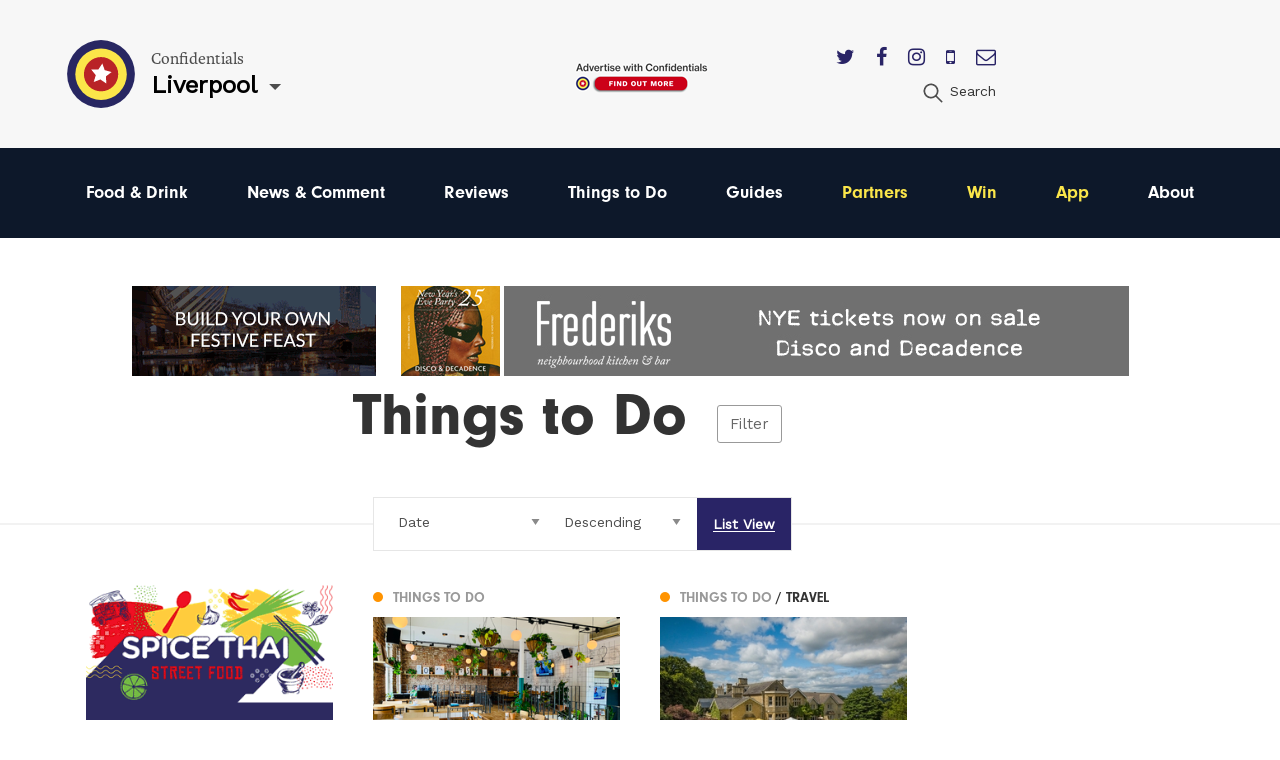

--- FILE ---
content_type: text/html; charset=utf-8
request_url: https://confidentials.com/liverpool/things-to-do?tag=alfresco
body_size: 8749
content:






            




<!doctype html>
<html lang="en" id="page-html">
   <head>

      <meta charset="utf-8">
      <meta http-equiv="X-UA-Compatible" content="IE=edge">
      <meta name="viewport" content="width=device-width, initial-scale=1">

               
	<title>What to Do in Liverpool | What&#039;s On Liverpool | Confidentials</title>
	<meta name="description" content="If you are here for the weekend, a week or live here, there are always things to do in Liverpool. For the best experiences, days out and events simply keep up t">
	<meta name="keywords" content="what to do in liverpool">
	<link rel="canonical" href="https://confidentials.com/liverpool/things-to-do">
	<meta property="og:type" content="website">
	<meta property="og:site_name" content="Confidentials">
	<meta property="og:url" content="https://confidentials.com/liverpool/things-to-do">
	<meta property="og:title" content="Things to Do">
	<meta property="og:image" content="https://confidentials.com/uploads/images/Logos/Yellow-Master-on-Blue_600x299.png">
	<meta property="og:image:secure_url" content="https://confidentials.com/uploads/images/Logos/Yellow-Master-on-Blue_600x299.png">
	<meta property="og:image:width" content="600">
	<meta property="og:image:height" content="299">
	<meta property="og:image:type" content="image/png">
	<meta property="og:locale" content="liverpool">
	<meta name="twitter:card" content="summary_large_image">
	<meta name="twitter:site" content="@mcrconfidential">
	<meta name="twitter:creator" content="@mcrconfidential">
	<meta name="twitter:url" content="https://confidentials.com/liverpool/things-to-do">
	<meta name="twitter:title" content="Things to Do">
	<meta name="twitter:image" content="https://confidentials.com/uploads/images/Logos/Yellow-Master-on-Blue_600x299.png">
	<meta name="google-site-verification" property="google-site-verification" content="WLIQxWv8_ZWqQUtZoxrDva74ZJ2666nEJwIAGNJpl28">
	<meta name="google-site-verification" property="google-site-verification" content="WLIQxWv8_ZWqQUtZoxrDva74ZJ2666nEJwIAGNJpl28">
	<meta name="google-site-verification" property="google-site-verification" content="WLIQxWv8_ZWqQUtZoxrDva74ZJ2666nEJwIAGNJpl28">
	<meta name="google-site-verification" property="google-site-verification" content="WLIQxWv8_ZWqQUtZoxrDva74ZJ2666nEJwIAGNJpl28">
	<meta name="google-site-verification" property="google-site-verification" content="WLIQxWv8_ZWqQUtZoxrDva74ZJ2666nEJwIAGNJpl28">
		
<script type="application/ld+json">
{
    "@context": "http://schema.org/",
    "@type": "LocalBusiness",
    "name": "Confidentials",
    "url": "http://confidentials.com",
    "telephone": "0161 832 2880",
    "email": "&#109;&#97;&#105;&#108;&#116;&#111;&#58;&#101;&#110;&#113;&#117;&#105;&#114;&#105;&#101;&#115;&#64;&#99;&#111;&#110;&#102;&#105;&#100;&#101;&#110;&#116;&#105;&#97;&#108;&#115;&#46;&#99;&#111;&#109;",
    "image": {
        "@type": "ImageObject",
        "url": "https://confidentials.com/uploads/images/Logos/Yellow-Master-on-Blue_600x299.png",
        "height": 299,
        "width": 600
    },
    "contactPoint": [
        {
            "@type": "ContactPoint",
            "contactType": "customer service",
            "telephone": "0161 832 2880"
        }
    ],
    "address": {
        "@type": "PostalAddress",
        "addressCountry": "GB",
        "addressLocality": "Manchester",
        "addressRegion": "Greater Manchester",
        "postalCode": "M2 5WA",
        "streetAddress": "18 - 22 Lloyd Street "
    },
    "sameAs": [
        "https://www.facebook.com/manchesterconfidential",
        "https://www.instagram.com/mcrconfidential",
        "https://twitter.com/mcrconfidential"
    ]
}
</script>
			
<script type="application/ld+json">
{
    "@context": "http://schema.org/",
    "@type": "Website",
    "name": "Confidentials",
    "url": "http://confidentials.com",
    "image": {
        "@type": "ImageObject",
        "url": "https://confidentials.com/uploads/images/Logos/Yellow-Master-on-Blue_600x299.png",
        "height": 299,
        "width": 600
    },
    "author": {
        "@type": "LocalBusiness",
        "name": "Confidentials",
        "url": "http://confidentials.com",
        "telephone": "0161 832 2880",
        "email": "&#109;&#97;&#105;&#108;&#116;&#111;&#58;&#101;&#110;&#113;&#117;&#105;&#114;&#105;&#101;&#115;&#64;&#99;&#111;&#110;&#102;&#105;&#100;&#101;&#110;&#116;&#105;&#97;&#108;&#115;&#46;&#99;&#111;&#109;",
        "image": {
            "@type": "ImageObject",
            "url": "https://confidentials.com/uploads/images/Logos/Yellow-Master-on-Blue_600x299.png",
            "height": 299,
            "width": 600
        },
        "contactPoint": [
            {
                "@type": "ContactPoint",
                "contactType": "customer service",
                "telephone": "0161 832 2880"
            }
        ],
        "address": {
            "@type": "PostalAddress",
            "addressCountry": "GB",
            "addressLocality": "Manchester",
            "addressRegion": "Greater Manchester",
            "postalCode": "M2 5WA",
            "streetAddress": "18 - 22 Lloyd Street "
        },
        "sameAs": [
            "https://www.facebook.com/manchesterconfidential",
            "https://www.instagram.com/mcrconfidential",
            "https://twitter.com/mcrconfidential"
        ]
    },
    "copyrightHolder": {
        "@type": "LocalBusiness",
        "name": "Confidentials",
        "url": "http://confidentials.com",
        "telephone": "0161 832 2880",
        "email": "&#109;&#97;&#105;&#108;&#116;&#111;&#58;&#101;&#110;&#113;&#117;&#105;&#114;&#105;&#101;&#115;&#64;&#99;&#111;&#110;&#102;&#105;&#100;&#101;&#110;&#116;&#105;&#97;&#108;&#115;&#46;&#99;&#111;&#109;",
        "image": {
            "@type": "ImageObject",
            "url": "https://confidentials.com/uploads/images/Logos/Yellow-Master-on-Blue_600x299.png",
            "height": 299,
            "width": 600
        },
        "contactPoint": [
            {
                "@type": "ContactPoint",
                "contactType": "customer service",
                "telephone": "0161 832 2880"
            }
        ],
        "address": {
            "@type": "PostalAddress",
            "addressCountry": "GB",
            "addressLocality": "Manchester",
            "addressRegion": "Greater Manchester",
            "postalCode": "M2 5WA",
            "streetAddress": "18 - 22 Lloyd Street "
        },
        "sameAs": [
            "https://www.facebook.com/manchesterconfidential",
            "https://www.instagram.com/mcrconfidential",
            "https://twitter.com/mcrconfidential"
        ]
    },
    "creator": {
        "@type": "LocalBusiness",
        "name": "Confidentials",
        "url": "http://confidentials.com",
        "telephone": "0161 832 2880",
        "email": "&#109;&#97;&#105;&#108;&#116;&#111;&#58;&#101;&#110;&#113;&#117;&#105;&#114;&#105;&#101;&#115;&#64;&#99;&#111;&#110;&#102;&#105;&#100;&#101;&#110;&#116;&#105;&#97;&#108;&#115;&#46;&#99;&#111;&#109;",
        "image": {
            "@type": "ImageObject",
            "url": "https://confidentials.com/uploads/images/Logos/Yellow-Master-on-Blue_600x299.png",
            "height": 299,
            "width": 600
        },
        "contactPoint": [
            {
                "@type": "ContactPoint",
                "contactType": "customer service",
                "telephone": "0161 832 2880"
            }
        ],
        "address": {
            "@type": "PostalAddress",
            "addressCountry": "GB",
            "addressLocality": "Manchester",
            "addressRegion": "Greater Manchester",
            "postalCode": "M2 5WA",
            "streetAddress": "18 - 22 Lloyd Street "
        },
        "sameAs": [
            "https://www.facebook.com/manchesterconfidential",
            "https://www.instagram.com/mcrconfidential",
            "https://twitter.com/mcrconfidential"
        ]
    },
    "sameAs": [
        "https://www.facebook.com/manchesterconfidential",
        "https://www.instagram.com/mcrconfidential",
        "https://twitter.com/mcrconfidential"
    ]
}
</script>
			
<script type="application/ld+json">
{
    "@context": "http://schema.org/",
    "@type": "Place",
    "name": "Confidentials",
    "url": "http://confidentials.com",
    "image": {
        "@type": "ImageObject",
        "url": "https://confidentials.com/uploads/images/Logos/Yellow-Master-on-Blue_600x299.png",
        "height": 299,
        "width": 600
    },
    "telephone": "0161 832 2880",
    "address": {
        "@type": "PostalAddress",
        "addressCountry": "GB",
        "addressLocality": "Manchester",
        "addressRegion": "Greater Manchester",
        "postalCode": "M2 5WA",
        "streetAddress": "18 - 22 Lloyd Street "
    },
    "sameAs": [
        "https://www.facebook.com/manchesterconfidential",
        "https://www.instagram.com/mcrconfidential",
        "https://twitter.com/mcrconfidential"
    ]
}
</script>
			
<script type="application/ld+json">
{
    "@context": "http://schema.org/",
    "@type": "WebPage",
    "mainEntityOfPage": {
        "@type": "WebPage",
        "@id": "https://confidentials.com/liverpool/things-to-do"
    },
    "image": {
        "@type": "ImageObject",
        "url": "https://confidentials.com/uploads/images/Logos/Yellow-Master-on-Blue_600x299.png",
        "height": 299,
        "width": 600
    },
    "url": "https://confidentials.com/liverpool/things-to-do",
    "headline": "Things to Do",
    "dateCreated": "2016-06-09T01:00:00+01:00",
    "dateModified": "2024-10-14T01:00:00+01:00"
}
</script>
	         
				<link rel="shortcut icon" href="https://confidentials.com/uploads/icons/favicon.ico">
				<link rel="icon" sizes="16x16" href="https://confidentials.com/uploads/icons/_icon16/favicon-32x32.png">
		<link rel="icon" sizes="32x32" href="https://confidentials.com/uploads/icons/_icon32/favicon-32x32.png">
		<link rel="icon" sizes="96x96" href="https://confidentials.com/uploads/icons/_icon96/favicon-32x32.png">
	
				<link rel="apple-touch-icon" sizes="57x57" href="https://confidentials.com/uploads/icons/_icon57/apple-icon-180x180.png">
		<link rel="apple-touch-icon" sizes="60x60" href="https://confidentials.com/uploads/icons/_icon60/apple-icon-180x180.png">
		<link rel="apple-touch-icon" sizes="72x72" href="https://confidentials.com/uploads/icons/_icon72/apple-icon-180x180.png">
		<link rel="apple-touch-icon" sizes="76x76" href="https://confidentials.com/uploads/icons/_icon76/apple-icon-180x180.png">
		<link rel="apple-touch-icon" sizes="114x114" href="https://confidentials.com/uploads/icons/_icon114/apple-icon-180x180.png">
		<link rel="apple-touch-icon" sizes="120x120" href="https://confidentials.com/uploads/icons/_icon120/apple-icon-180x180.png">
		<link rel="apple-touch-icon" sizes="144x144" href="https://confidentials.com/uploads/icons/_icon144/apple-icon-180x180.png">
		<link rel="apple-touch-icon" sizes="152x152" href="https://confidentials.com/uploads/icons/_icon152/apple-icon-180x180.png">
		<link rel="apple-touch-icon" sizes="180x180" href="https://confidentials.com/uploads/icons/_icon180/apple-icon-180x180.png">
	
		
		<link rel="manifest" href="https://confidentials.com/assets-icons/manifest.json">

				<meta name="msapplication-TileColor" content="#ffffff">
		<meta name="msapplication-TileImage" content="https://confidentials.com/uploads/icons/_icon144/ms-icon-144x144.png">
		<meta name="msapplication-config" content="https://confidentials.com/assets-icons/browserconfig.xml">
		<meta name="theme-color" content="#ffffff">
	
      
            
            
            <link rel="stylesheet" href="/assets/dist/app.css?v=1645787337" >
      <noscript><link rel="stylesheet" href="/assets/dist/app.css?v=1645787337"></noscript>
      <script>

	!function(a){"use strict";var b=function(b,c,d){function j(a){if(e.body)return a();setTimeout(function(){j(a)})}function l(){f.addEventListener&&f.removeEventListener("load",l),f.media=d||"all"}var g,e=a.document,f=e.createElement("link");if(c)g=c;else{var h=(e.body||e.getElementsByTagName("head")[0]).childNodes;g=h[h.length-1]}var i=e.styleSheets;f.rel="stylesheet",f.href=b,f.media="only x",j(function(){g.parentNode.insertBefore(f,c?g:g.nextSibling)});var k=function(a){for(var b=f.href,c=i.length;c--;)if(i[c].href===b)return a();setTimeout(function(){k(a)})};return f.addEventListener&&f.addEventListener("load",l),f.onloadcssdefined=k,k(l),f};"undefined"!=typeof exports?exports.loadCSS=b:a.loadCSS=b}("undefined"!=typeof global?global:this),function(a){if(a.loadCSS){var b=loadCSS.relpreload={};if(b.support=function(){try{return a.document.createElement("link").relList.supports("preload")}catch(a){return!1}},b.poly=function(){for(var b=a.document.getElementsByTagName("link"),c=0;c<b.length;c++){var d=b[c];"preload"===d.rel&&"style"===d.getAttribute("as")&&(a.loadCSS(d.href,d,d.getAttribute("media")),d.rel=null)}},!b.support()){b.poly();var c=a.setInterval(b.poly,300);a.addEventListener&&a.addEventListener("load",function(){b.poly(),a.clearInterval(c)}),a.attachEvent&&a.attachEvent("onload",function(){a.clearInterval(c)})}}}(this);
	
	loadjs=function(){function e(e,n){e=e.push?e:[e];var t,r,i,c,o=[],f=e.length,a=f;for(t=function(e,t){t.length&&o.push(e),--a||n(o)};f--;)r=e[f],i=s[r],i?t(r,i):(c=u[r]=u[r]||[],c.push(t))}function n(e,n){if(e){var t=u[e];if(s[e]=n,t)for(;t.length;)t[0](e,n),t.splice(0,1)}}function t(e,n,r,i){var o,s,u=document,f=r.async,a=(r.numRetries||0)+1,h=r.before||c;i=i||0,/(^css!|\.css$)/.test(e)?(o=!0,s=u.createElement("link"),s.rel="stylesheet",s.href=e.replace(/^css!/,"")):(s=u.createElement("script"),s.src=e,s.async=void 0===f||f),s.onload=s.onerror=s.onbeforeload=function(c){var u=c.type[0];if(o&&"hideFocus"in s)try{s.sheet.cssText.length||(u="e")}catch(e){u="e"}if("e"==u&&(i+=1)<a)return t(e,n,r,i);n(e,u,c.defaultPrevented)},h(e,s)!==!1&&u.head.appendChild(s)}function r(e,n,r){e=e.push?e:[e];var i,c,o=e.length,s=o,u=[];for(i=function(e,t,r){if("e"==t&&u.push(e),"b"==t){if(!r)return;u.push(e)}--o||n(u)},c=0;c<s;c++)t(e[c],i,r)}function i(e,t,i){var s,u;if(t&&t.trim&&(s=t),u=(s?i:t)||{},s){if(s in o)throw"LoadJS";o[s]=!0}r(e,function(e){e.length?(u.error||c)(e):(u.success||c)(),n(s,e)},u)}var c=function(){},o={},s={},u={};return i.ready=function(n,t){return e(n,function(e){e.length?(t.error||c)(e):(t.success||c)()}),i},i.done=function(e){n(e,[])},i.reset=function(){o={},s={},u={}},i.isDefined=function(e){return e in o},i}();
	
</script>

            

            <style>
                  .nav-main #node-food-drink:before {
                     background-color: #ff0000;
                  }
                                                                           .nav-main #node-news-comment:before {
                     background-color: #00ffff;
                  }
                                                                           .nav-main #node-reviews:before {
                     background-color: #008000;
                  }
                                                                           .nav-main #node-things-to-do:before {
                     background-color: #ff9300;
                  }
                                                                           .nav-main #node-guides:before {
                     background-color: ;
                  }      </style>

            <script async src="https://www.googletagmanager.com/gtag/js?id=G-YPH8EDZFZD"></script>
      <script>
         window.dataLayer = window.dataLayer || []; 
         function gtag(){
            dataLayer.push(arguments);
         } 
         gtag('js', new Date()); 
         gtag('config', 'G-YPH8EDZFZD');
      </script>

            
            <script src="https://maps.googleapis.com/maps/api/js?key=AIzaSyCi4AFSLQKN5dfDwJ6gra0SOKipm9noNjY"></script>

            <script>
         !function(f, b, e, v, n, t, s) {
            if (f.fbq)
               return;
            n = f.fbq = function() {
               n.callMethod
                  ? n.callMethod.apply(n, arguments)
                  : n.queue.push(arguments)
            };
            if (!f._fbq)
               f._fbq = n;
            n.push = n;
            n.loaded = !0;
            n.version = '2.0';
            n.queue = [];
            t = b.createElement(e);
            t.async = !0;
            t.src = v;
            s = b.getElementsByTagName(e)[0];
            s.parentNode.insertBefore(t, s)
         }(window, document, 'script', 'https://connect.facebook.net/en_US/fbevents.js');
         fbq('init', '221656358322325');
         fbq('track', 'PageView');
      </script>
      <noscript>
         <img height="1" width="1" src="https://www.facebook.com/tr?id=221656358322325&ev=PageView&noscript=1"/>
      </noscript>

            <script src='https://s3-eu-west-1.amazonaws.com/lantern-js-tags/lantern_global_confidential.min.js' async="async" defer="defer"></script>

            <meta name="verification" content="6d6ad5e92941ed9df813f7189969a07d" />


   </head>

   <body class="theme-liverpool">

      
      
      
      <div class="adblock-message">
         <div class="adblock-container">
                           <h2 class="size-larger">Adblocker</h2>
               <p>Thanks for coming to Confidentials. </p>
<p>Looks like you might have an AdBlocker on. Please whitelist confidentials.com to continue to our site and enjoy an Ad-Light experience.</p>
               <a href="#" class="button js-adblock-close">
                  <span>Okay, I understand</span>
               </a>
                     </div>
      </div>

      
      
               		

	<div id="lightbox-search" class="lightbox-content mfp-hide">
			<div class="lightbox-body">
				<form action="https://confidentials.com/liverpool/search-results">
			<div class="field-container">
			    <input type="search" name="q" placeholder="Keywords" class="type-minimal colour-background-dark size-large">
			</div>
			<div class="field-container">
				<button class="button">
					<span>Search</span>
				</button>
			</div>
	</form>
		</div>
</div>
	<header class="section site-header colour-background-neutral">
		<div class="section-container type-no-padding-y">

			<div class="row row-flex">

				<div class="site-header-logo">
					<div class="logo">
	<a href="https://confidentials.com/liverpool/">
					<img src="https://confidentials.com/assets/images/logo-icon.svg?site=1765676726" alt="Confidentials" class="logo-icon">
			</a>
	<div class="logo-content">
		<div class="dropdown-hover js-dropdown-hover locale-dropdown-hover">
			<span class="dropdown-hover-active">
				<small>Confidentials</small>
				<strong>Liverpool</strong>
			</span>
			<div class="dropdown-hover-panel">
				<ul class="dropdown-hover-options">
											<li><a href="https://confidentials.com/manchester">Manchester</a></li>
											<li><a href="https://confidentials.com/leeds">Leeds</a></li>
											<li><a href="https://confidentials.com/liverpool">Liverpool</a></li>
											<li><a href="https://confidentialguides.com/">Guides</a></li>
									</ul>
			</div>
		</div>
	</div>
</div>
				</div>

														<div class="site-header-content show-for-large">
						<a href="https://confidentials.com/manchester/tracking?id=66e05dbfd69de" class="site-header-advert">
							<img src="https://confidentials.com/uploads/images/Microsites/Confidentials/20250214_Advertise-with-us_Header-Button_150x100.png" alt="20250214 Advertise With Us Header Button 150X100">
						</a>
					</div>
				
				<div class="site-header-nav">
					
					<div class="site-header-nav-extra">
						<div class="site-header-social">
							<ul class="list-horizontal">
																	<li>
										<a href="https://twitter.com/livconfidential" target="_blank">
											<i class="fa fa-twitter"></i>
										</a>
									</li>
																	<li>
										<a href="https://www.facebook.com/liverpoolconfidential" target="_blank">
											<i class="fa fa-facebook"></i>
										</a>
									</li>
																	<li>
										<a href="https://www.instagram.com/livconfidential/" target="_blank">
											<i class="fa fa-instagram"></i>
										</a>
									</li>
																	<li>
										<a href="https://confidentials.com/liverpool/offers/app" target="_blank">
											<i class="fa fa-mobile"></i>
										</a>
									</li>
																	<li>
										<a href="https://confidentials.com/liverpool/offers/subscribe-here" target="_blank">
											<i class="fa fa-envelope-o"></i>
										</a>
									</li>
															</ul>
						</div>
						<ul class="nav-site-extra list-horizontal show-for-large">
							<li>
								<a href="#lightbox-search" class="js-lightbox" data-lightbox-type="inline">
									<i class="icon size-24">
										<img src="https://confidentials.com/assets/images/icon-search.svg" alt="Search" class="js-svg-convert">
									</i>
									<span class="show-for-medium">Search</span>
								</a>
							</li>
						</ul>
					</div>
				</div>

			</div>

		</div>
	</header>

	<div class="section site-header-bottom colour-background-primary-dark">
		<div class="section-container type-no-padding-y">
			<div class="row">
				<div class="column medium-12">
					<nav class="nav-main">
						<ul>
							<li class="hide-for-large">
								<a href="#lightbox-search" class="js-lightbox" data-lightbox-type="inline">
									<i class="icon colour-fill-light size-24">
										<img src="https://confidentials.com/assets/images/icon-search.svg" alt="Search" class="js-svg-convert">
									</i>
									<span class="show-for-medium">Search</span>
								</a>
							</li>
					        					                <li>
        <a href="https://confidentials.com/liverpool/food-drink" id="node-food-drink">
	        Food &amp; Drink
		</a>
    </li>

					        					                <li>
        <a href="https://confidentials.com/liverpool/news-opinion" id="node-news-comment">
	        News &amp; Comment
		</a>
    </li>

					        					                <li>
        <a href="https://confidentials.com/liverpool/food-drink/latest-reviews" id="node-reviews">
	        Reviews
		</a>
    </li>

					        					                <li>
        <a href="https://confidentials.com/liverpool/things-to-do" id="node-things-to-do">
	        Things to Do
		</a>
    </li>

					        					                <li>
        <a href="https://confidentialguides.com/?utm_source=Confidentials.com&amp;utm_medium=Liverpool+Nav&amp;utm_campaign=Nav&amp;utm_content=GUIDES" target="_blank" id="node-guides">
	        Guides
		</a>
    </li>

					        					        					                <li>
        <a href="/liverpool/partners" id="node-partners" class="colour-tertiary">
	        Partners
		</a>
    </li>

					        					                <li class="is-active">
        <a href="https://confidentials.com/liverpool/win" id="node-win" class="colour-tertiary">
	        Win
		</a>
    </li>

					        					                <li>
        <a href="/liverpool/offers/app" id="node-app" class="colour-tertiary">
	        App
		</a>
    </li>

					        												                <li>
        <a href="https://confidentials.com/liverpool/about" id="node-about">
	        About
		</a>
    </li>

					        						</ul>
					</nav>
				</div>
			</div>
		</div>
	</div>


		<div class="section hide-for-large">
		<div class="section-container">
			<a href="" class="site-header-advert">
				<img src="https://confidentials.com/uploads/images/Microsites/Confidentials/20250214b_Advertise-with-us_Header-Button_350x90.png" alt="20250214B Advertise With Us Header Button 350X90">
			</a>
		</div>
	</div>
      
      
		
	
				
	
	
	
		
						
		
			
						
										
			
			
						
										
													
													
		
												
						
			
		
			
		
			
		
   		
		
		<div class="theme-things-to-do">

			<div class="section advert-section">
				<div class="section-container type-no-padding-y">

					<div class="advert-row">

													
	
	
	
	
	
		
		
	
		
				
				
				
								
									<a href="https://confidentials.com/liverpool/offers/the-reach?id=68d5674618dad" class="advert advert-leaderboardSmall " data-tracking-id="68d5674618dad">
						<img src="https://confidentials.com/uploads/images/MCR-Account-images-2025/The-Reach/2025-09-25-The-Reach-Xmas/20250924_The-Reach_Xmas_Nag.gif" alt="2025 09 25 - The Reach Xmas L" class="">
					</a>
				
		
	

						
													
	
	
	
	
	
		
		
	
		
				
				
				
								
									<a href="https://confidentials.com/liverpool/offers/frederiks?id=693aaea193e58" class="advert advert-leaderboard " data-tracking-id="693aaea193e58">
						<img src="https://confidentials.com/uploads/images/LVP-Account-image-2025/Frederiks/Banners/2025-12-11-Fred-NYE/20251208_Frederiks_728.jpg" alt="2025 12 11 - Freds NYE" class="">
					</a>
				
		
	

						
													
	
	
	
	
	
		
		
	
		
				
				
				
								
									<a href="https://confidentials.com/liverpool/offers/the-reach?id=68d56bd98a707" class="advert advert-leaderboardSmall " data-tracking-id="68d56bd98a707">
						<img src="https://confidentials.com/uploads/images/MCR-Account-images-2025/The-Reach/2025-09-25-The-Reach-Brunch/20250924_The-Reach_Brunch_Nag.gif" alt="2025 09 25 - The Reach Brunch L" class="">
					</a>
				
		
	

						
					</div>

				</div>
			</div>

			<div class="filter-overlay js-filter-overlay">
				<div class="section-container type-no-padding-y">
					<div class="section-offset-margin">

						<a href="#" class="filter-close js-filter-trigger">&#10005;</a>

						<ul class="filter-list">
							<li class="filter-level-1 is-active">
								<a href="https://confidentials.com/liverpool/things-to-do">Things to Do</a>
							</li>
															<li class="filter-level-2">
									<a href="https://confidentials.com/liverpool/things-to-do/guides">Guides</a>
								</li>
															<li class="filter-level-3">
									<a href="https://confidentials.com/liverpool/things-to-do/guides/stay">Stay</a>
								</li>
															<li class="filter-level-3">
									<a href="https://confidentials.com/liverpool/things-to-do/guides/visit">Visit</a>
								</li>
															<li class="filter-level-3">
									<a href="https://confidentials.com/liverpool/things-to-do/guides/travel">Travel</a>
								</li>
															<li class="filter-level-3">
									<a href="https://confidentials.com/liverpool/things-to-do/guides/venues">Venues</a>
								</li>
															<li class="filter-level-3">
									<a href="https://confidentials.com/liverpool/things-to-do/guides/events-listings">Events &amp; Listings</a>
								</li>
															<li class="filter-level-3">
									<a href="https://confidentials.com/liverpool/things-to-do/guides/kids">Kids</a>
								</li>
															<li class="filter-level-3">
									<a href="https://confidentials.com/liverpool/things-to-do/guides/festivals">Festivals</a>
								</li>
															<li class="filter-level-3">
									<a href="https://confidentials.com/liverpool/things-to-do/guides/music">Music</a>
								</li>
															<li class="filter-level-3">
									<a href="https://confidentials.com/liverpool/things-to-do/guides/live-gig">Live / Gig</a>
								</li>
															<li class="filter-level-2">
									<a href="https://confidentials.com/liverpool/things-to-do/arts-culture">Arts &amp; Culture</a>
								</li>
															<li class="filter-level-3">
									<a href="https://confidentials.com/liverpool/things-to-do/arts-culture/arts">Arts</a>
								</li>
															<li class="filter-level-3">
									<a href="https://confidentials.com/liverpool/things-to-do/arts-culture/film">Film</a>
								</li>
															<li class="filter-level-3">
									<a href="https://confidentials.com/liverpool/things-to-do/arts-culture/theatre-comedy">Theatre &amp; Comedy</a>
								</li>
															<li class="filter-level-3">
									<a href="https://confidentials.com/liverpool/things-to-do/arts-culture/architecture">Architecture</a>
								</li>
															<li class="filter-level-2">
									<a href="https://confidentials.com/liverpool/things-to-do/entertainment">Entertainment</a>
								</li>
															<li class="filter-level-3">
									<a href="https://confidentials.com/liverpool/things-to-do/entertainment/sports">Sports</a>
								</li>
															<li class="filter-level-3">
									<a href="https://confidentials.com/liverpool/things-to-do/entertainment/cinema">Cinema</a>
								</li>
															<li class="filter-level-3">
									<a href="https://confidentials.com/liverpool/things-to-do/entertainment/television">Television</a>
								</li>
															<li class="filter-level-2">
									<a href="https://confidentials.com/liverpool/things-to-do/nightlife">Nightlife</a>
								</li>
															<li class="filter-level-3">
									<a href="https://confidentials.com/liverpool/things-to-do/nightlife/clubs">Clubs</a>
								</li>
															<li class="filter-level-2">
									<a href="https://confidentials.com/liverpool/things-to-do/best-of-liverpool">Best Of LIV</a>
								</li>
													</ul>
					</div>
				</div>
			</div>

			
			
												
				
										
					<div class="section">
						<div class="section-container padding-bottom-0">

							
								
									<div class="section-offset-margin dropdown-parent">
										<div class="heading-group type-overlap type-filter">
											<div class="overlap">
												<h1>Things to Do</h1>
												<a href="#" class="js-filter-trigger">Filter</a>
											</div>
										</div>
									</div>

								
								




<div class="filter-container">
	<span class="filter-line"></span>
	<div class="section-offset-column-margin">
		<form action="https://confidentials.com/liverpool/things-to-do">
			<ul class="list-filter">
				<li class="type-select">
					<select name="order" class="type-minimal js-field-submit">
													<option value="">Order By</option>
													<option value="">----------</option>
													<option value="score">Recommended</option>
													<option value="mostRead">Most Read</option>
													<option value="mostViewed">Most Viewed</option>
													<option value="postDate" selected>Date</option>
											</select>
				</li>
				<li class="type-select">
					<select name="sort" class="type-minimal js-field-submit">
													<option value="">Sort By</option>
													<option value="">----------</option>
													<option value="asc">Ascending</option>
													<option value="desc" selected>Descending</option>
											</select>
				</li>
				<li class="type-seperated is-selected"><a href="https://confidentials.com/liverpool/things-to-do"><span>List View</span></a></li>			</ul>
		</form>
	</div>
</div>

							
							<div class="row">
								<div class="columns medium-3 article-list-sidebar">
									<div class="article-column">

										
										
																							<div class="advert-seperator">
													
	
	
	
	
	
		
		
	
		
				
				
				
								
									<a href="https://confidentials.com/liverpool/offers/spice-thai?id=6932ef0104703" class="advert advert-mpu " data-tracking-id="6932ef0104703">
						<img src="https://confidentials.com/uploads/images/LVP-Account-image-2025/Spice-Thai/Banners/Winter-Warmers/20251205_SpiceThai_MPU.gif" alt="2025 12 05 - Spice Thai Winter warmer" class="">
					</a>
				
		
	

												</div>
											
																							<div class="advert-seperator">
													
	
	
	
	
	
		
		
	
		
				
				
				
								
									<a href="https://confidentials.com/liverpool/offers/the-reach?id=6839b7f1114c2" class="advert advert-mpu " data-tracking-id="6839b7f1114c2">
						<img src="https://confidentials.com/uploads/images/MCR-Account-images-2025/The-Reach/2025-05-30-The-Reach-Banners/20250527_The-Reach_MPU.gif" alt="2025 05 30 - The Reach Banners" class="">
					</a>
				
		
	

												</div>
											
										
										
									</div>
								</div>
								<div class="columns large-9">

									
										<div class="row article-row type-flex article-show-thumbnail-three">

											
	
	
		
		
		
		
	
	
	
	
	
	
	
	
	
	
				
				
				
		
							
	
	
	
											
	
	
							
		<div class="article-item column smallmedium-6 medium-4 article-item-1 js-scroll-effect" data-tracking-id="60f971431b7a7">
			
				
	
	
	<a href="https://confidentials.com/liverpool/things-to-do" class="article-category article-item-layer-1">
		<span style="background-color: #ff9300">&#9679;</span>
		<span>
			Things to Do
					</span>
	</a>


												<div class="article-thumbnail" style="background-color: #b2a488">
						<img
							src="data:image/svg+xml;charset=utf-8,%3Csvg%20xmlns%3D%27http%3A%2F%2Fwww.w3.org%2F2000%2Fsvg%27%20width%3D%27300%27%20height%3D%27188%27%20style%3D%27background%3Atransparent%27%2F%3E"
							class="js-lazy"
							data-src="/uploads/imager/524647cdab2def09376c0034c869ddda/354e821d5f09c4a8334d3e416f233e04.jpeg"
							alt="Old School House Lark Lane Liverpool Restaurant Nonnos Esteban"
						>
					</div>
										<div class="article-content">
				<h2><span>'Satisfied without being exciting' - The Old School House, Lark Lane, reviewed</span></h2>
									<p>Pete Smallman swots up on a textbook example of bi-folding doors</p>
							</div>
			<a href="https://confidentials.com/liverpool/the-old-school-house-lark-lane-reviewed?id=60f971431b7a7" class="article-item-layer-0">
				<span aria-hidden="true">&#039;Satisfied without being exciting&#039; - The Old School House, Lark Lane, reviewed</span>
			</a>
		</div>

	


	
		
		
		
		
	
	
	
	
	
	
	
	
	
	
				
				
				
		
							
	
	
	
											
	
	
							
		<div class="article-item column smallmedium-6 medium-4 article-item-2 js-scroll-effect" data-tracking-id="5f045aaa526be">
			
				
	
	
	<a href="https://confidentials.com/liverpool/things-to-do/guides/travel" class="article-category article-item-layer-1">
		<span style="background-color: #ff9300">&#9679;</span>
		<span>
			Things to Do
							<strong> / Travel</strong>
					</span>
	</a>


												<div class="article-thumbnail" style="background-color: #4c4d2b">
						<img
							src="data:image/svg+xml;charset=utf-8,%3Csvg%20xmlns%3D%27http%3A%2F%2Fwww.w3.org%2F2000%2Fsvg%27%20width%3D%27300%27%20height%3D%27188%27%20style%3D%27background%3Atransparent%27%2F%3E"
							class="js-lazy"
							data-src="/uploads/imager/30a23ec2d1906c6b323f09baf02d5e4a/7a3989e0dfca345f34cfa94036d562ae.jpg"
							alt="2020 04 18 Homewood Outside"
						>
					</div>
										<div class="article-content">
				<h2><span>Homewood bound for quirky country house charm</span></h2>
									<p>A boutique base for the Roman city, but Neil Sowerby discovers much more</p>
							</div>
			<a href="https://confidentials.com/liverpool/homewood-bound-for-quirky-country-house-charm?id=5f045aaa526be" class="article-item-layer-0">
				<span aria-hidden="true">Homewood bound for quirky country house charm</span>
			</a>
		</div>

	


	


										</div>

									
									
								</div>
							</div>

							
						</div>
					</div>

					
						
					
				
										
					<div class="section type-overlap-bottom">
						<div class="section-container padding-top-0">

							
							<div class="row">
								<div class="columns medium-3 article-list-sidebar">
									<div class="article-column">

										
										
										
																							<div class="advert-seperator">
													
	
	
	
	
	
		
		
	
		
				
				
				
								
									<a href="https://confidentials.com/liverpool/offers/marriott-hotel?id=685e5d4c8f3b5" class="advert advert-mpu " data-tracking-id="685e5d4c8f3b5">
						<img src="https://confidentials.com/uploads/images/MCR-Account-images-2025/Marriott/2025-06-27-Marriott-weddings/20250620_Marriott_MPU.jpg" alt="2025 06 27 - Marriott Weddings L" class="">
					</a>
				
		
	

												</div>
											
																							<div class="advert-seperator">
													
	
	
	
	
	
		
		
	
		
				
				
				
								
									<a href="https://confidentials.com/liverpool/offers/frederiks?id=6888940ac6e72" class="advert advert-mpu " data-tracking-id="6888940ac6e72">
						<img src="https://confidentials.com/uploads/images/LVP-Account-image-2025/Frederiks/Banners/2025-07-29-Xxmas/20250722_Frederiks_MPU.gif" alt="2025 07 29 - Frederiks Xxmas" class="">
					</a>
				
		
	

												</div>
											
										
									</div>
								</div>
								<div class="columns large-9">

									
									
								</div>
							</div>

							
								<div class="section-offset-margin">

									<div class="row columns">

										<ul class="list-pagination" aria-label="Pagination">

											
											
											<li class="is-active">
												<span class="show-for-sr">You're on page </span>1
											</li>

											
											
										</ul>
									</div>

								</div>

							
						</div>
					</div>

					
				
			
			<div class="section advert-section type-overlap-bottom">
				<div class="section-container type-no-padding-top">

					<div class="advert-row">

													
	
	
	
	
	
		
		
	
		
				
				
				
								
									<a href="https://confidentials.com/liverpool/tracking?id=68e8d0a21028f" class="advert advert-leaderboardSmall " data-tracking-id="68e8d0a21028f">
						<img src="https://confidentials.com/uploads/images/MCR-Account-images-2025/The-Alan/2025-10-10-The-Alan-Weddings/20250925_TheAlan_Nag.gif" alt="2025 10 10 - The Alan Wedding Venue L" class="">
					</a>
				
		
	

						
													
	
	
	
	
	
		
		
	
		
				
				
				
								
									<a href="https://confidentials.com/liverpool/tracking?id=686661e2a6b3a" class="advert advert-leaderboard " data-tracking-id="686661e2a6b3a">
						<img src="https://confidentials.com/uploads/images/MCR-Account-images-2025/The-Alan/2025-07-03-The-Alan-Xmas/20250702_TheAlan_728.gif" alt="2025 07 03 - The Alan Xmas" class="">
					</a>
				
		
	

						
													
	
	
	
	
	
		
		
	
		
				
				
				
								
									<a href="https://confidentials.com/liverpool/offers/the-reach?id=6839b7f145fa0" class="advert advert-leaderboardSmall " data-tracking-id="6839b7f145fa0">
						<img src="https://confidentials.com/uploads/images/MCR-Account-images-2025/The-Reach/2025-05-30-The-Reach-Banners/20250527_The-Reach_Nag.gif" alt="2025 05 30 - The Reach Banners" class="">
					</a>
				
		
	

						
					</div>

				</div>
			</div>

		</div>

	
      <footer class="section site-footer js-scroll-effect">
         <div class="section-container type-no-padding-bottom">

            <div class="row">

               <div class="columns medium-6 large-7">
                  <ul class="list-vertical list-light">
                                             <li>
                           <a href="https://confidentials.com/manchester">
                              Manchester
                           </a>
                        </li>
                                             <li>
                           <a href="https://confidentials.com/leeds">
                              Leeds
                           </a>
                        </li>
                                             <li class="is-active" >
                           <a href="https://confidentials.com/liverpool">
                              Liverpool
                           </a>
                        </li>
                                       </ul>
               </div>

               <div class="columns medium-6 large-5">
                  <div class="row">
                     <div class="columns large-6">
                        <ul class="list-vertical list-light">
                                                             <li>
        <a href="https://confidentials.com/liverpool/contact-us" id="node-contact-us">
	        Contact us
		</a>
    </li>

                                                             <li>
        <a href="https://confidentials.com/liverpool/advertise-with-us" id="node-advertise-with-us">
	        Advertise With Us
		</a>
    </li>

                                                             <li>
        <a href="https://confidentials.com/liverpool/offers/subscribe-here" id="node-subscribe-here">
	        Subscribe Here
		</a>
    </li>

                                                             <li>
        <a href="https://confidentials.com/liverpool/privacy-policy" id="node-privacy-policy">
	        Privacy Policy
		</a>
    </li>

                                                             <li>
        <a href="https://confidentials.com/liverpool/terms-of-service" id="node-terms-of-service">
	        Terms of Service
		</a>
    </li>

                                                             <li>
        <a href="https://confidentials.com/liverpool/meet-the-team" id="node-meet-the-team">
	        Meet The Team
		</a>
    </li>

                                                   </ul>
                     </div>
                     <div class="columns large-6">
                        <ul class="list-vertical list-light">
                                                         <li>
                                 <a href="https://twitter.com/livconfidential" target="_blank">
                                    <i class="fa fa-twitter"></i>
                                    <span>Follow us on Twitter</span>
                                 </a>
                              </li>
                                                         <li>
                                 <a href="https://www.facebook.com/liverpoolconfidential" target="_blank">
                                    <i class="fa fa-facebook"></i>
                                    <span>Like us on Facebook</span>
                                 </a>
                              </li>
                                                         <li>
                                 <a href="https://www.instagram.com/livconfidential/" target="_blank">
                                    <i class="fa fa-instagram"></i>
                                    <span>Follow us on Instagram</span>
                                 </a>
                              </li>
                                                         <li>
                                 <a href="https://confidentials.com/liverpool/offers/app" target="_blank">
                                    <i class="fa fa-mobile"></i>
                                    <span>Download App</span>
                                 </a>
                              </li>
                                                         <li>
                                 <a href="https://confidentials.com/liverpool/offers/subscribe-here" target="_blank">
                                    <i class="fa fa-envelope-o"></i>
                                    <span>Subscribe</span>
                                 </a>
                              </li>
                                                      <li>
                              <a href="https://confidentials.com/liverpool/rss/articles.rss" target="_blank">
                                 <i class="fa fa-rss"></i>
                                 <span>Subscribe via RSS</span>
                              </a>
                           </li>
                        </ul>
                     </div>
                  </div>
                  <div class="columns row footer-copyright">
                     &copy;
                     2025
                     Confidentials Liverpool
                  </div>
                  <div class="columns row">
                     <a href="#" class="footer-back-top js-scroll-top">
                        <span>Back to Top</span>
                     </a>
                  </div>
               </div>

            </div>

         </div>
      </footer>

      <div class="section site-footer-bottom">
         <div class="section-container size-small">
            <div class="row">
               <div class="columns large-offset-7 large-5 site-credit">
                  <a href="https://madebyshape.co.uk" class="type-no-underline" target="_blank">Web Design Manchester</a>
                  <a href="https://madebyshape.co.uk" class="type-no-underline" target="_blank"><strong>MadeByShape</strong></a>
               </div>
            </div>
         </div>
      </div>

            <script src="https://ajax.googleapis.com/ajax/libs/webfont/1.6.26/webfont.js"></script>
      <script>
         WebFont.load({
            google: {
               families: ['Work Sans']
            },
            typekit: {
               id: 'epc5agk'
            }
         });
      </script>
      <script src="/assets/dist/app.js?v=1645787337"></script>

            <script type="text/javascript" id="hs-script-loader" async defer src="//js.hs-scripts.com/5026297.js"></script>

   </body>

</html>



--- FILE ---
content_type: text/css; charset=utf-8
request_url: https://confidentials.com/assets/dist/app.css?v=1645787337
body_size: 46032
content:
@charset "UTF-8";/*! normalize.css v3.0.3 | MIT License | github.com/necolas/normalize.css */html{font-family:sans-serif;-ms-text-size-adjust:100%;-webkit-text-size-adjust:100%}body{margin:0}article,aside,details,figcaption,figure,footer,header,hgroup,main,menu,nav,section,summary{display:block}audio,canvas,progress,video{display:inline-block;vertical-align:baseline}audio:not([controls]){display:none;height:0}[hidden],template{display:none}a{background-color:transparent}a:active,a:hover{outline:0}abbr[title]{border-bottom:1px dotted}b,strong{font-weight:700}dfn{font-style:italic}h1{font-size:2em;margin:.67em 0}mark{background:#ff0;color:#000}small{font-size:80%}sub,sup{font-size:75%;line-height:0;position:relative;vertical-align:baseline}sup{top:-.5em}sub{bottom:-.25em}img{border:0}svg:not(:root){overflow:hidden}figure{margin:1em 40px}hr{box-sizing:content-box;height:0}pre{overflow:auto}code,kbd,pre,samp{font-family:monospace,monospace;font-size:1em}button,input,optgroup,select,textarea{color:inherit;font:inherit;margin:0}button{overflow:visible}button,select{text-transform:none}button,html input[type=button],input[type=reset],input[type=submit]{-webkit-appearance:button;cursor:pointer}button[disabled],html input[disabled]{cursor:default}button::-moz-focus-inner,input::-moz-focus-inner{border:0;padding:0}input{line-height:normal}input[type=checkbox],input[type=radio]{box-sizing:border-box;padding:0}input[type=number]::-webkit-inner-spin-button,input[type=number]::-webkit-outer-spin-button{height:auto}input[type=search]{-webkit-appearance:textfield;box-sizing:content-box}input[type=search]::-webkit-search-cancel-button,input[type=search]::-webkit-search-decoration{-webkit-appearance:none}legend{border:0;padding:0}textarea{overflow:auto}optgroup{font-weight:700}table{border-collapse:collapse;border-spacing:0}td,th{padding:0}.foundation-mq{font-family:"small=0em&smallmedium=37.5em&medium=48em&mediumlarge=61.25em&large=64em&xlarge=75em&xxlarge=100em"}html{font-size:100%;box-sizing:border-box}*,::after,::before{box-sizing:inherit}body{padding:0;margin:0;font-family:"Work Sans",Helvetica Neue,Helvetica,Arial,sans-serif;font-weight:400;line-height:1.5;color:#4d4d4d;background:#fff;-webkit-font-smoothing:antialiased;-moz-osx-font-smoothing:grayscale}img{max-width:100%;height:auto;-ms-interpolation-mode:bicubic;display:inline-block;vertical-align:middle}textarea{height:auto;min-height:50px;border-radius:0}select{width:100%;border-radius:0}#map_canvas embed,#map_canvas img,#map_canvas object,.map_canvas embed,.map_canvas img,.map_canvas object,.mqa-display embed,.mqa-display img,.mqa-display object{max-width:none!important}button{-webkit-appearance:none;-moz-appearance:none;background:0 0;padding:0;border:0;border-radius:0;line-height:1}.is-visible{display:block!important}.is-hidden{display:none!important}.row{max-width:81.25rem;margin-left:auto;margin-right:auto}.row::after,.row::before{content:' ';display:table;-ms-flex-preferred-size:0;flex-basis:0;-ms-flex-order:1;order:1}.row::after{clear:both}.row.collapse>.column,.row.collapse>.columns{padding-left:0;padding-right:0}.row .row{margin-left:-.625rem;margin-right:-.625rem}@media screen and (min-width:48em){.row .row{margin-left:-.9375rem;margin-right:-.9375rem}}@media screen and (min-width:75em){.row .row{margin-left:-1.25rem;margin-right:-1.25rem}}@media screen and (min-width:100em){.row .row{margin-left:-1.5625rem;margin-right:-1.5625rem}}.row .row.collapse{margin-left:0;margin-right:0}.row.expanded{max-width:none}.row.expanded .row{margin-left:auto;margin-right:auto}.column,.columns{width:100%;float:left;padding-left:.625rem;padding-right:.625rem}@media screen and (min-width:48em){.column,.columns{padding-left:.9375rem;padding-right:.9375rem}}@media screen and (min-width:75em){.column,.columns{padding-left:1.25rem;padding-right:1.25rem}}@media screen and (min-width:100em){.column,.columns{padding-left:1.5625rem;padding-right:1.5625rem}}.column:last-child:not(:first-child),.columns:last-child:not(:first-child){float:right}.column.end:last-child:last-child,.end.columns:last-child:last-child{float:left}.column.row.row,.row.row.columns{float:none}.row .column.row.row,.row .row.row.columns{padding-left:0;padding-right:0;margin-left:0;margin-right:0}.small-1{width:8.33333%}.small-push-1{position:relative;left:8.33333%}.small-pull-1{position:relative;left:-8.33333%}.small-offset-0{margin-left:0}.small-2{width:16.66667%}.small-push-2{position:relative;left:16.66667%}.small-pull-2{position:relative;left:-16.66667%}.small-offset-1{margin-left:8.33333%}.small-3{width:25%}.small-push-3{position:relative;left:25%}.small-pull-3{position:relative;left:-25%}.small-offset-2{margin-left:16.66667%}.small-4{width:33.33333%}.small-push-4{position:relative;left:33.33333%}.small-pull-4{position:relative;left:-33.33333%}.small-offset-3{margin-left:25%}.small-5{width:41.66667%}.small-push-5{position:relative;left:41.66667%}.small-pull-5{position:relative;left:-41.66667%}.small-offset-4{margin-left:33.33333%}.small-6{width:50%}.small-push-6{position:relative;left:50%}.small-pull-6{position:relative;left:-50%}.small-offset-5{margin-left:41.66667%}.small-7{width:58.33333%}.small-push-7{position:relative;left:58.33333%}.small-pull-7{position:relative;left:-58.33333%}.small-offset-6{margin-left:50%}.small-8{width:66.66667%}.small-push-8{position:relative;left:66.66667%}.small-pull-8{position:relative;left:-66.66667%}.small-offset-7{margin-left:58.33333%}.small-9{width:75%}.small-push-9{position:relative;left:75%}.small-pull-9{position:relative;left:-75%}.small-offset-8{margin-left:66.66667%}.small-10{width:83.33333%}.small-push-10{position:relative;left:83.33333%}.small-pull-10{position:relative;left:-83.33333%}.small-offset-9{margin-left:75%}.small-11{width:91.66667%}.small-push-11{position:relative;left:91.66667%}.small-pull-11{position:relative;left:-91.66667%}.small-offset-10{margin-left:83.33333%}.small-12{width:100%}.small-offset-11{margin-left:91.66667%}.small-up-1>.column,.small-up-1>.columns{width:100%;float:left}.small-up-1>.column:nth-of-type(1n),.small-up-1>.columns:nth-of-type(1n){clear:none}.small-up-1>.column:nth-of-type(1n+1),.small-up-1>.columns:nth-of-type(1n+1){clear:both}.small-up-1>.column:last-child,.small-up-1>.columns:last-child{float:left}.small-up-2>.column,.small-up-2>.columns{width:50%;float:left}.small-up-2>.column:nth-of-type(1n),.small-up-2>.columns:nth-of-type(1n){clear:none}.small-up-2>.column:nth-of-type(2n+1),.small-up-2>.columns:nth-of-type(2n+1){clear:both}.small-up-2>.column:last-child,.small-up-2>.columns:last-child{float:left}.small-up-3>.column,.small-up-3>.columns{width:33.33333%;float:left}.small-up-3>.column:nth-of-type(1n),.small-up-3>.columns:nth-of-type(1n){clear:none}.small-up-3>.column:nth-of-type(3n+1),.small-up-3>.columns:nth-of-type(3n+1){clear:both}.small-up-3>.column:last-child,.small-up-3>.columns:last-child{float:left}.small-up-4>.column,.small-up-4>.columns{width:25%;float:left}.small-up-4>.column:nth-of-type(1n),.small-up-4>.columns:nth-of-type(1n){clear:none}.small-up-4>.column:nth-of-type(4n+1),.small-up-4>.columns:nth-of-type(4n+1){clear:both}.small-up-4>.column:last-child,.small-up-4>.columns:last-child{float:left}.small-up-5>.column,.small-up-5>.columns{width:20%;float:left}.small-up-5>.column:nth-of-type(1n),.small-up-5>.columns:nth-of-type(1n){clear:none}.small-up-5>.column:nth-of-type(5n+1),.small-up-5>.columns:nth-of-type(5n+1){clear:both}.small-up-5>.column:last-child,.small-up-5>.columns:last-child{float:left}.small-up-6>.column,.small-up-6>.columns{width:16.66667%;float:left}.small-up-6>.column:nth-of-type(1n),.small-up-6>.columns:nth-of-type(1n){clear:none}.small-up-6>.column:nth-of-type(6n+1),.small-up-6>.columns:nth-of-type(6n+1){clear:both}.small-up-6>.column:last-child,.small-up-6>.columns:last-child{float:left}.small-up-7>.column,.small-up-7>.columns{width:14.28571%;float:left}.small-up-7>.column:nth-of-type(1n),.small-up-7>.columns:nth-of-type(1n){clear:none}.small-up-7>.column:nth-of-type(7n+1),.small-up-7>.columns:nth-of-type(7n+1){clear:both}.small-up-7>.column:last-child,.small-up-7>.columns:last-child{float:left}.small-up-8>.column,.small-up-8>.columns{width:12.5%;float:left}.small-up-8>.column:nth-of-type(1n),.small-up-8>.columns:nth-of-type(1n){clear:none}.small-up-8>.column:nth-of-type(8n+1),.small-up-8>.columns:nth-of-type(8n+1){clear:both}.small-up-8>.column:last-child,.small-up-8>.columns:last-child{float:left}.small-collapse>.column,.small-collapse>.columns{padding-left:0;padding-right:0}.small-collapse .row{margin-left:0;margin-right:0}.small-uncollapse>.column,.small-uncollapse>.columns{padding-left:.625rem;padding-right:.625rem}.small-centered{float:none;margin-left:auto;margin-right:auto}.small-pull-0,.small-push-0,.small-uncentered{position:static;margin-left:0;margin-right:0;float:left}@media screen and (min-width:37.5em){.smallmedium-1{width:8.33333%}.smallmedium-push-1{position:relative;left:8.33333%}.smallmedium-pull-1{position:relative;left:-8.33333%}.smallmedium-offset-0{margin-left:0}.smallmedium-2{width:16.66667%}.smallmedium-push-2{position:relative;left:16.66667%}.smallmedium-pull-2{position:relative;left:-16.66667%}.smallmedium-offset-1{margin-left:8.33333%}.smallmedium-3{width:25%}.smallmedium-push-3{position:relative;left:25%}.smallmedium-pull-3{position:relative;left:-25%}.smallmedium-offset-2{margin-left:16.66667%}.smallmedium-4{width:33.33333%}.smallmedium-push-4{position:relative;left:33.33333%}.smallmedium-pull-4{position:relative;left:-33.33333%}.smallmedium-offset-3{margin-left:25%}.smallmedium-5{width:41.66667%}.smallmedium-push-5{position:relative;left:41.66667%}.smallmedium-pull-5{position:relative;left:-41.66667%}.smallmedium-offset-4{margin-left:33.33333%}.smallmedium-6{width:50%}.smallmedium-push-6{position:relative;left:50%}.smallmedium-pull-6{position:relative;left:-50%}.smallmedium-offset-5{margin-left:41.66667%}.smallmedium-7{width:58.33333%}.smallmedium-push-7{position:relative;left:58.33333%}.smallmedium-pull-7{position:relative;left:-58.33333%}.smallmedium-offset-6{margin-left:50%}.smallmedium-8{width:66.66667%}.smallmedium-push-8{position:relative;left:66.66667%}.smallmedium-pull-8{position:relative;left:-66.66667%}.smallmedium-offset-7{margin-left:58.33333%}.smallmedium-9{width:75%}.smallmedium-push-9{position:relative;left:75%}.smallmedium-pull-9{position:relative;left:-75%}.smallmedium-offset-8{margin-left:66.66667%}.smallmedium-10{width:83.33333%}.smallmedium-push-10{position:relative;left:83.33333%}.smallmedium-pull-10{position:relative;left:-83.33333%}.smallmedium-offset-9{margin-left:75%}.smallmedium-11{width:91.66667%}.smallmedium-push-11{position:relative;left:91.66667%}.smallmedium-pull-11{position:relative;left:-91.66667%}.smallmedium-offset-10{margin-left:83.33333%}.smallmedium-12{width:100%}.smallmedium-offset-11{margin-left:91.66667%}.smallmedium-up-1>.column,.smallmedium-up-1>.columns{width:100%;float:left}.smallmedium-up-1>.column:nth-of-type(1n),.smallmedium-up-1>.columns:nth-of-type(1n){clear:none}.smallmedium-up-1>.column:nth-of-type(1n+1),.smallmedium-up-1>.columns:nth-of-type(1n+1){clear:both}.smallmedium-up-1>.column:last-child,.smallmedium-up-1>.columns:last-child{float:left}.smallmedium-up-2>.column,.smallmedium-up-2>.columns{width:50%;float:left}.smallmedium-up-2>.column:nth-of-type(1n),.smallmedium-up-2>.columns:nth-of-type(1n){clear:none}.smallmedium-up-2>.column:nth-of-type(2n+1),.smallmedium-up-2>.columns:nth-of-type(2n+1){clear:both}.smallmedium-up-2>.column:last-child,.smallmedium-up-2>.columns:last-child{float:left}.smallmedium-up-3>.column,.smallmedium-up-3>.columns{width:33.33333%;float:left}.smallmedium-up-3>.column:nth-of-type(1n),.smallmedium-up-3>.columns:nth-of-type(1n){clear:none}.smallmedium-up-3>.column:nth-of-type(3n+1),.smallmedium-up-3>.columns:nth-of-type(3n+1){clear:both}.smallmedium-up-3>.column:last-child,.smallmedium-up-3>.columns:last-child{float:left}.smallmedium-up-4>.column,.smallmedium-up-4>.columns{width:25%;float:left}.smallmedium-up-4>.column:nth-of-type(1n),.smallmedium-up-4>.columns:nth-of-type(1n){clear:none}.smallmedium-up-4>.column:nth-of-type(4n+1),.smallmedium-up-4>.columns:nth-of-type(4n+1){clear:both}.smallmedium-up-4>.column:last-child,.smallmedium-up-4>.columns:last-child{float:left}.smallmedium-up-5>.column,.smallmedium-up-5>.columns{width:20%;float:left}.smallmedium-up-5>.column:nth-of-type(1n),.smallmedium-up-5>.columns:nth-of-type(1n){clear:none}.smallmedium-up-5>.column:nth-of-type(5n+1),.smallmedium-up-5>.columns:nth-of-type(5n+1){clear:both}.smallmedium-up-5>.column:last-child,.smallmedium-up-5>.columns:last-child{float:left}.smallmedium-up-6>.column,.smallmedium-up-6>.columns{width:16.66667%;float:left}.smallmedium-up-6>.column:nth-of-type(1n),.smallmedium-up-6>.columns:nth-of-type(1n){clear:none}.smallmedium-up-6>.column:nth-of-type(6n+1),.smallmedium-up-6>.columns:nth-of-type(6n+1){clear:both}.smallmedium-up-6>.column:last-child,.smallmedium-up-6>.columns:last-child{float:left}.smallmedium-up-7>.column,.smallmedium-up-7>.columns{width:14.28571%;float:left}.smallmedium-up-7>.column:nth-of-type(1n),.smallmedium-up-7>.columns:nth-of-type(1n){clear:none}.smallmedium-up-7>.column:nth-of-type(7n+1),.smallmedium-up-7>.columns:nth-of-type(7n+1){clear:both}.smallmedium-up-7>.column:last-child,.smallmedium-up-7>.columns:last-child{float:left}.smallmedium-up-8>.column,.smallmedium-up-8>.columns{width:12.5%;float:left}.smallmedium-up-8>.column:nth-of-type(1n),.smallmedium-up-8>.columns:nth-of-type(1n){clear:none}.smallmedium-up-8>.column:nth-of-type(8n+1),.smallmedium-up-8>.columns:nth-of-type(8n+1){clear:both}.smallmedium-up-8>.column:last-child,.smallmedium-up-8>.columns:last-child{float:left}.smallmedium-collapse>.column,.smallmedium-collapse>.columns{padding-left:0;padding-right:0}.smallmedium-collapse .row{margin-left:0;margin-right:0}.smallmedium-uncollapse>.column,.smallmedium-uncollapse>.columns{padding-left:.625rem;padding-right:.625rem}.smallmedium-centered{float:none;margin-left:auto;margin-right:auto}.smallmedium-pull-0,.smallmedium-push-0,.smallmedium-uncentered{position:static;margin-left:0;margin-right:0;float:left}}@media screen and (min-width:48em){.medium-1{width:8.33333%}.medium-push-1{position:relative;left:8.33333%}.medium-pull-1{position:relative;left:-8.33333%}.medium-offset-0{margin-left:0}.medium-2{width:16.66667%}.medium-push-2{position:relative;left:16.66667%}.medium-pull-2{position:relative;left:-16.66667%}.medium-offset-1{margin-left:8.33333%}.medium-3{width:25%}.medium-push-3{position:relative;left:25%}.medium-pull-3{position:relative;left:-25%}.medium-offset-2{margin-left:16.66667%}.medium-4{width:33.33333%}.medium-push-4{position:relative;left:33.33333%}.medium-pull-4{position:relative;left:-33.33333%}.medium-offset-3{margin-left:25%}.medium-5{width:41.66667%}.medium-push-5{position:relative;left:41.66667%}.medium-pull-5{position:relative;left:-41.66667%}.medium-offset-4{margin-left:33.33333%}.medium-6{width:50%}.medium-push-6{position:relative;left:50%}.medium-pull-6{position:relative;left:-50%}.medium-offset-5{margin-left:41.66667%}.medium-7{width:58.33333%}.medium-push-7{position:relative;left:58.33333%}.medium-pull-7{position:relative;left:-58.33333%}.medium-offset-6{margin-left:50%}.medium-8{width:66.66667%}.medium-push-8{position:relative;left:66.66667%}.medium-pull-8{position:relative;left:-66.66667%}.medium-offset-7{margin-left:58.33333%}.medium-9{width:75%}.medium-push-9{position:relative;left:75%}.medium-pull-9{position:relative;left:-75%}.medium-offset-8{margin-left:66.66667%}.medium-10{width:83.33333%}.medium-push-10{position:relative;left:83.33333%}.medium-pull-10{position:relative;left:-83.33333%}.medium-offset-9{margin-left:75%}.medium-11{width:91.66667%}.medium-push-11{position:relative;left:91.66667%}.medium-pull-11{position:relative;left:-91.66667%}.medium-offset-10{margin-left:83.33333%}.medium-12{width:100%}.medium-offset-11{margin-left:91.66667%}.medium-up-1>.column,.medium-up-1>.columns{width:100%;float:left}.medium-up-1>.column:nth-of-type(1n),.medium-up-1>.columns:nth-of-type(1n){clear:none}.medium-up-1>.column:nth-of-type(1n+1),.medium-up-1>.columns:nth-of-type(1n+1){clear:both}.medium-up-1>.column:last-child,.medium-up-1>.columns:last-child{float:left}.medium-up-2>.column,.medium-up-2>.columns{width:50%;float:left}.medium-up-2>.column:nth-of-type(1n),.medium-up-2>.columns:nth-of-type(1n){clear:none}.medium-up-2>.column:nth-of-type(2n+1),.medium-up-2>.columns:nth-of-type(2n+1){clear:both}.medium-up-2>.column:last-child,.medium-up-2>.columns:last-child{float:left}.medium-up-3>.column,.medium-up-3>.columns{width:33.33333%;float:left}.medium-up-3>.column:nth-of-type(1n),.medium-up-3>.columns:nth-of-type(1n){clear:none}.medium-up-3>.column:nth-of-type(3n+1),.medium-up-3>.columns:nth-of-type(3n+1){clear:both}.medium-up-3>.column:last-child,.medium-up-3>.columns:last-child{float:left}.medium-up-4>.column,.medium-up-4>.columns{width:25%;float:left}.medium-up-4>.column:nth-of-type(1n),.medium-up-4>.columns:nth-of-type(1n){clear:none}.medium-up-4>.column:nth-of-type(4n+1),.medium-up-4>.columns:nth-of-type(4n+1){clear:both}.medium-up-4>.column:last-child,.medium-up-4>.columns:last-child{float:left}.medium-up-5>.column,.medium-up-5>.columns{width:20%;float:left}.medium-up-5>.column:nth-of-type(1n),.medium-up-5>.columns:nth-of-type(1n){clear:none}.medium-up-5>.column:nth-of-type(5n+1),.medium-up-5>.columns:nth-of-type(5n+1){clear:both}.medium-up-5>.column:last-child,.medium-up-5>.columns:last-child{float:left}.medium-up-6>.column,.medium-up-6>.columns{width:16.66667%;float:left}.medium-up-6>.column:nth-of-type(1n),.medium-up-6>.columns:nth-of-type(1n){clear:none}.medium-up-6>.column:nth-of-type(6n+1),.medium-up-6>.columns:nth-of-type(6n+1){clear:both}.medium-up-6>.column:last-child,.medium-up-6>.columns:last-child{float:left}.medium-up-7>.column,.medium-up-7>.columns{width:14.28571%;float:left}.medium-up-7>.column:nth-of-type(1n),.medium-up-7>.columns:nth-of-type(1n){clear:none}.medium-up-7>.column:nth-of-type(7n+1),.medium-up-7>.columns:nth-of-type(7n+1){clear:both}.medium-up-7>.column:last-child,.medium-up-7>.columns:last-child{float:left}.medium-up-8>.column,.medium-up-8>.columns{width:12.5%;float:left}.medium-up-8>.column:nth-of-type(1n),.medium-up-8>.columns:nth-of-type(1n){clear:none}.medium-up-8>.column:nth-of-type(8n+1),.medium-up-8>.columns:nth-of-type(8n+1){clear:both}.medium-up-8>.column:last-child,.medium-up-8>.columns:last-child{float:left}.medium-collapse>.column,.medium-collapse>.columns{padding-left:0;padding-right:0}.medium-collapse .row{margin-left:0;margin-right:0}.medium-uncollapse>.column,.medium-uncollapse>.columns{padding-left:.9375rem;padding-right:.9375rem}.medium-centered{float:none;margin-left:auto;margin-right:auto}.medium-pull-0,.medium-push-0,.medium-uncentered{position:static;margin-left:0;margin-right:0;float:left}}@media screen and (min-width:61.25em){.mediumlarge-1{width:8.33333%}.mediumlarge-push-1{position:relative;left:8.33333%}.mediumlarge-pull-1{position:relative;left:-8.33333%}.mediumlarge-offset-0{margin-left:0}.mediumlarge-2{width:16.66667%}.mediumlarge-push-2{position:relative;left:16.66667%}.mediumlarge-pull-2{position:relative;left:-16.66667%}.mediumlarge-offset-1{margin-left:8.33333%}.mediumlarge-3{width:25%}.mediumlarge-push-3{position:relative;left:25%}.mediumlarge-pull-3{position:relative;left:-25%}.mediumlarge-offset-2{margin-left:16.66667%}.mediumlarge-4{width:33.33333%}.mediumlarge-push-4{position:relative;left:33.33333%}.mediumlarge-pull-4{position:relative;left:-33.33333%}.mediumlarge-offset-3{margin-left:25%}.mediumlarge-5{width:41.66667%}.mediumlarge-push-5{position:relative;left:41.66667%}.mediumlarge-pull-5{position:relative;left:-41.66667%}.mediumlarge-offset-4{margin-left:33.33333%}.mediumlarge-6{width:50%}.mediumlarge-push-6{position:relative;left:50%}.mediumlarge-pull-6{position:relative;left:-50%}.mediumlarge-offset-5{margin-left:41.66667%}.mediumlarge-7{width:58.33333%}.mediumlarge-push-7{position:relative;left:58.33333%}.mediumlarge-pull-7{position:relative;left:-58.33333%}.mediumlarge-offset-6{margin-left:50%}.mediumlarge-8{width:66.66667%}.mediumlarge-push-8{position:relative;left:66.66667%}.mediumlarge-pull-8{position:relative;left:-66.66667%}.mediumlarge-offset-7{margin-left:58.33333%}.mediumlarge-9{width:75%}.mediumlarge-push-9{position:relative;left:75%}.mediumlarge-pull-9{position:relative;left:-75%}.mediumlarge-offset-8{margin-left:66.66667%}.mediumlarge-10{width:83.33333%}.mediumlarge-push-10{position:relative;left:83.33333%}.mediumlarge-pull-10{position:relative;left:-83.33333%}.mediumlarge-offset-9{margin-left:75%}.mediumlarge-11{width:91.66667%}.mediumlarge-push-11{position:relative;left:91.66667%}.mediumlarge-pull-11{position:relative;left:-91.66667%}.mediumlarge-offset-10{margin-left:83.33333%}.mediumlarge-12{width:100%}.mediumlarge-offset-11{margin-left:91.66667%}.mediumlarge-up-1>.column,.mediumlarge-up-1>.columns{width:100%;float:left}.mediumlarge-up-1>.column:nth-of-type(1n),.mediumlarge-up-1>.columns:nth-of-type(1n){clear:none}.mediumlarge-up-1>.column:nth-of-type(1n+1),.mediumlarge-up-1>.columns:nth-of-type(1n+1){clear:both}.mediumlarge-up-1>.column:last-child,.mediumlarge-up-1>.columns:last-child{float:left}.mediumlarge-up-2>.column,.mediumlarge-up-2>.columns{width:50%;float:left}.mediumlarge-up-2>.column:nth-of-type(1n),.mediumlarge-up-2>.columns:nth-of-type(1n){clear:none}.mediumlarge-up-2>.column:nth-of-type(2n+1),.mediumlarge-up-2>.columns:nth-of-type(2n+1){clear:both}.mediumlarge-up-2>.column:last-child,.mediumlarge-up-2>.columns:last-child{float:left}.mediumlarge-up-3>.column,.mediumlarge-up-3>.columns{width:33.33333%;float:left}.mediumlarge-up-3>.column:nth-of-type(1n),.mediumlarge-up-3>.columns:nth-of-type(1n){clear:none}.mediumlarge-up-3>.column:nth-of-type(3n+1),.mediumlarge-up-3>.columns:nth-of-type(3n+1){clear:both}.mediumlarge-up-3>.column:last-child,.mediumlarge-up-3>.columns:last-child{float:left}.mediumlarge-up-4>.column,.mediumlarge-up-4>.columns{width:25%;float:left}.mediumlarge-up-4>.column:nth-of-type(1n),.mediumlarge-up-4>.columns:nth-of-type(1n){clear:none}.mediumlarge-up-4>.column:nth-of-type(4n+1),.mediumlarge-up-4>.columns:nth-of-type(4n+1){clear:both}.mediumlarge-up-4>.column:last-child,.mediumlarge-up-4>.columns:last-child{float:left}.mediumlarge-up-5>.column,.mediumlarge-up-5>.columns{width:20%;float:left}.mediumlarge-up-5>.column:nth-of-type(1n),.mediumlarge-up-5>.columns:nth-of-type(1n){clear:none}.mediumlarge-up-5>.column:nth-of-type(5n+1),.mediumlarge-up-5>.columns:nth-of-type(5n+1){clear:both}.mediumlarge-up-5>.column:last-child,.mediumlarge-up-5>.columns:last-child{float:left}.mediumlarge-up-6>.column,.mediumlarge-up-6>.columns{width:16.66667%;float:left}.mediumlarge-up-6>.column:nth-of-type(1n),.mediumlarge-up-6>.columns:nth-of-type(1n){clear:none}.mediumlarge-up-6>.column:nth-of-type(6n+1),.mediumlarge-up-6>.columns:nth-of-type(6n+1){clear:both}.mediumlarge-up-6>.column:last-child,.mediumlarge-up-6>.columns:last-child{float:left}.mediumlarge-up-7>.column,.mediumlarge-up-7>.columns{width:14.28571%;float:left}.mediumlarge-up-7>.column:nth-of-type(1n),.mediumlarge-up-7>.columns:nth-of-type(1n){clear:none}.mediumlarge-up-7>.column:nth-of-type(7n+1),.mediumlarge-up-7>.columns:nth-of-type(7n+1){clear:both}.mediumlarge-up-7>.column:last-child,.mediumlarge-up-7>.columns:last-child{float:left}.mediumlarge-up-8>.column,.mediumlarge-up-8>.columns{width:12.5%;float:left}.mediumlarge-up-8>.column:nth-of-type(1n),.mediumlarge-up-8>.columns:nth-of-type(1n){clear:none}.mediumlarge-up-8>.column:nth-of-type(8n+1),.mediumlarge-up-8>.columns:nth-of-type(8n+1){clear:both}.mediumlarge-up-8>.column:last-child,.mediumlarge-up-8>.columns:last-child{float:left}.mediumlarge-collapse>.column,.mediumlarge-collapse>.columns{padding-left:0;padding-right:0}.mediumlarge-collapse .row{margin-left:0;margin-right:0}.mediumlarge-uncollapse>.column,.mediumlarge-uncollapse>.columns{padding-left:.9375rem;padding-right:.9375rem}.mediumlarge-centered{float:none;margin-left:auto;margin-right:auto}.mediumlarge-pull-0,.mediumlarge-push-0,.mediumlarge-uncentered{position:static;margin-left:0;margin-right:0;float:left}}@media screen and (min-width:64em){.large-1{width:8.33333%}.large-push-1{position:relative;left:8.33333%}.large-pull-1{position:relative;left:-8.33333%}.large-offset-0{margin-left:0}.large-2{width:16.66667%}.large-push-2{position:relative;left:16.66667%}.large-pull-2{position:relative;left:-16.66667%}.large-offset-1{margin-left:8.33333%}.large-3{width:25%}.large-push-3{position:relative;left:25%}.large-pull-3{position:relative;left:-25%}.large-offset-2{margin-left:16.66667%}.large-4{width:33.33333%}.large-push-4{position:relative;left:33.33333%}.large-pull-4{position:relative;left:-33.33333%}.large-offset-3{margin-left:25%}.large-5{width:41.66667%}.large-push-5{position:relative;left:41.66667%}.large-pull-5{position:relative;left:-41.66667%}.large-offset-4{margin-left:33.33333%}.large-6{width:50%}.large-push-6{position:relative;left:50%}.large-pull-6{position:relative;left:-50%}.large-offset-5{margin-left:41.66667%}.large-7{width:58.33333%}.large-push-7{position:relative;left:58.33333%}.large-pull-7{position:relative;left:-58.33333%}.large-offset-6{margin-left:50%}.large-8{width:66.66667%}.large-push-8{position:relative;left:66.66667%}.large-pull-8{position:relative;left:-66.66667%}.large-offset-7{margin-left:58.33333%}.large-9{width:75%}.large-push-9{position:relative;left:75%}.large-pull-9{position:relative;left:-75%}.large-offset-8{margin-left:66.66667%}.large-10{width:83.33333%}.large-push-10{position:relative;left:83.33333%}.large-pull-10{position:relative;left:-83.33333%}.large-offset-9{margin-left:75%}.large-11{width:91.66667%}.large-push-11{position:relative;left:91.66667%}.large-pull-11{position:relative;left:-91.66667%}.large-offset-10{margin-left:83.33333%}.large-12{width:100%}.large-offset-11{margin-left:91.66667%}.large-up-1>.column,.large-up-1>.columns{width:100%;float:left}.large-up-1>.column:nth-of-type(1n),.large-up-1>.columns:nth-of-type(1n){clear:none}.large-up-1>.column:nth-of-type(1n+1),.large-up-1>.columns:nth-of-type(1n+1){clear:both}.large-up-1>.column:last-child,.large-up-1>.columns:last-child{float:left}.large-up-2>.column,.large-up-2>.columns{width:50%;float:left}.large-up-2>.column:nth-of-type(1n),.large-up-2>.columns:nth-of-type(1n){clear:none}.large-up-2>.column:nth-of-type(2n+1),.large-up-2>.columns:nth-of-type(2n+1){clear:both}.large-up-2>.column:last-child,.large-up-2>.columns:last-child{float:left}.large-up-3>.column,.large-up-3>.columns{width:33.33333%;float:left}.large-up-3>.column:nth-of-type(1n),.large-up-3>.columns:nth-of-type(1n){clear:none}.large-up-3>.column:nth-of-type(3n+1),.large-up-3>.columns:nth-of-type(3n+1){clear:both}.large-up-3>.column:last-child,.large-up-3>.columns:last-child{float:left}.large-up-4>.column,.large-up-4>.columns{width:25%;float:left}.large-up-4>.column:nth-of-type(1n),.large-up-4>.columns:nth-of-type(1n){clear:none}.large-up-4>.column:nth-of-type(4n+1),.large-up-4>.columns:nth-of-type(4n+1){clear:both}.large-up-4>.column:last-child,.large-up-4>.columns:last-child{float:left}.large-up-5>.column,.large-up-5>.columns{width:20%;float:left}.large-up-5>.column:nth-of-type(1n),.large-up-5>.columns:nth-of-type(1n){clear:none}.large-up-5>.column:nth-of-type(5n+1),.large-up-5>.columns:nth-of-type(5n+1){clear:both}.large-up-5>.column:last-child,.large-up-5>.columns:last-child{float:left}.large-up-6>.column,.large-up-6>.columns{width:16.66667%;float:left}.large-up-6>.column:nth-of-type(1n),.large-up-6>.columns:nth-of-type(1n){clear:none}.large-up-6>.column:nth-of-type(6n+1),.large-up-6>.columns:nth-of-type(6n+1){clear:both}.large-up-6>.column:last-child,.large-up-6>.columns:last-child{float:left}.large-up-7>.column,.large-up-7>.columns{width:14.28571%;float:left}.large-up-7>.column:nth-of-type(1n),.large-up-7>.columns:nth-of-type(1n){clear:none}.large-up-7>.column:nth-of-type(7n+1),.large-up-7>.columns:nth-of-type(7n+1){clear:both}.large-up-7>.column:last-child,.large-up-7>.columns:last-child{float:left}.large-up-8>.column,.large-up-8>.columns{width:12.5%;float:left}.large-up-8>.column:nth-of-type(1n),.large-up-8>.columns:nth-of-type(1n){clear:none}.large-up-8>.column:nth-of-type(8n+1),.large-up-8>.columns:nth-of-type(8n+1){clear:both}.large-up-8>.column:last-child,.large-up-8>.columns:last-child{float:left}.large-collapse>.column,.large-collapse>.columns{padding-left:0;padding-right:0}.large-collapse .row{margin-left:0;margin-right:0}.large-uncollapse>.column,.large-uncollapse>.columns{padding-left:.9375rem;padding-right:.9375rem}.large-centered{float:none;margin-left:auto;margin-right:auto}.large-pull-0,.large-push-0,.large-uncentered{position:static;margin-left:0;margin-right:0;float:left}}@media screen and (min-width:75em){.xlarge-1{width:8.33333%}.xlarge-push-1{position:relative;left:8.33333%}.xlarge-pull-1{position:relative;left:-8.33333%}.xlarge-offset-0{margin-left:0}.xlarge-2{width:16.66667%}.xlarge-push-2{position:relative;left:16.66667%}.xlarge-pull-2{position:relative;left:-16.66667%}.xlarge-offset-1{margin-left:8.33333%}.xlarge-3{width:25%}.xlarge-push-3{position:relative;left:25%}.xlarge-pull-3{position:relative;left:-25%}.xlarge-offset-2{margin-left:16.66667%}.xlarge-4{width:33.33333%}.xlarge-push-4{position:relative;left:33.33333%}.xlarge-pull-4{position:relative;left:-33.33333%}.xlarge-offset-3{margin-left:25%}.xlarge-5{width:41.66667%}.xlarge-push-5{position:relative;left:41.66667%}.xlarge-pull-5{position:relative;left:-41.66667%}.xlarge-offset-4{margin-left:33.33333%}.xlarge-6{width:50%}.xlarge-push-6{position:relative;left:50%}.xlarge-pull-6{position:relative;left:-50%}.xlarge-offset-5{margin-left:41.66667%}.xlarge-7{width:58.33333%}.xlarge-push-7{position:relative;left:58.33333%}.xlarge-pull-7{position:relative;left:-58.33333%}.xlarge-offset-6{margin-left:50%}.xlarge-8{width:66.66667%}.xlarge-push-8{position:relative;left:66.66667%}.xlarge-pull-8{position:relative;left:-66.66667%}.xlarge-offset-7{margin-left:58.33333%}.xlarge-9{width:75%}.xlarge-push-9{position:relative;left:75%}.xlarge-pull-9{position:relative;left:-75%}.xlarge-offset-8{margin-left:66.66667%}.xlarge-10{width:83.33333%}.xlarge-push-10{position:relative;left:83.33333%}.xlarge-pull-10{position:relative;left:-83.33333%}.xlarge-offset-9{margin-left:75%}.xlarge-11{width:91.66667%}.xlarge-push-11{position:relative;left:91.66667%}.xlarge-pull-11{position:relative;left:-91.66667%}.xlarge-offset-10{margin-left:83.33333%}.xlarge-12{width:100%}.xlarge-offset-11{margin-left:91.66667%}.xlarge-up-1>.column,.xlarge-up-1>.columns{width:100%;float:left}.xlarge-up-1>.column:nth-of-type(1n),.xlarge-up-1>.columns:nth-of-type(1n){clear:none}.xlarge-up-1>.column:nth-of-type(1n+1),.xlarge-up-1>.columns:nth-of-type(1n+1){clear:both}.xlarge-up-1>.column:last-child,.xlarge-up-1>.columns:last-child{float:left}.xlarge-up-2>.column,.xlarge-up-2>.columns{width:50%;float:left}.xlarge-up-2>.column:nth-of-type(1n),.xlarge-up-2>.columns:nth-of-type(1n){clear:none}.xlarge-up-2>.column:nth-of-type(2n+1),.xlarge-up-2>.columns:nth-of-type(2n+1){clear:both}.xlarge-up-2>.column:last-child,.xlarge-up-2>.columns:last-child{float:left}.xlarge-up-3>.column,.xlarge-up-3>.columns{width:33.33333%;float:left}.xlarge-up-3>.column:nth-of-type(1n),.xlarge-up-3>.columns:nth-of-type(1n){clear:none}.xlarge-up-3>.column:nth-of-type(3n+1),.xlarge-up-3>.columns:nth-of-type(3n+1){clear:both}.xlarge-up-3>.column:last-child,.xlarge-up-3>.columns:last-child{float:left}.xlarge-up-4>.column,.xlarge-up-4>.columns{width:25%;float:left}.xlarge-up-4>.column:nth-of-type(1n),.xlarge-up-4>.columns:nth-of-type(1n){clear:none}.xlarge-up-4>.column:nth-of-type(4n+1),.xlarge-up-4>.columns:nth-of-type(4n+1){clear:both}.xlarge-up-4>.column:last-child,.xlarge-up-4>.columns:last-child{float:left}.xlarge-up-5>.column,.xlarge-up-5>.columns{width:20%;float:left}.xlarge-up-5>.column:nth-of-type(1n),.xlarge-up-5>.columns:nth-of-type(1n){clear:none}.xlarge-up-5>.column:nth-of-type(5n+1),.xlarge-up-5>.columns:nth-of-type(5n+1){clear:both}.xlarge-up-5>.column:last-child,.xlarge-up-5>.columns:last-child{float:left}.xlarge-up-6>.column,.xlarge-up-6>.columns{width:16.66667%;float:left}.xlarge-up-6>.column:nth-of-type(1n),.xlarge-up-6>.columns:nth-of-type(1n){clear:none}.xlarge-up-6>.column:nth-of-type(6n+1),.xlarge-up-6>.columns:nth-of-type(6n+1){clear:both}.xlarge-up-6>.column:last-child,.xlarge-up-6>.columns:last-child{float:left}.xlarge-up-7>.column,.xlarge-up-7>.columns{width:14.28571%;float:left}.xlarge-up-7>.column:nth-of-type(1n),.xlarge-up-7>.columns:nth-of-type(1n){clear:none}.xlarge-up-7>.column:nth-of-type(7n+1),.xlarge-up-7>.columns:nth-of-type(7n+1){clear:both}.xlarge-up-7>.column:last-child,.xlarge-up-7>.columns:last-child{float:left}.xlarge-up-8>.column,.xlarge-up-8>.columns{width:12.5%;float:left}.xlarge-up-8>.column:nth-of-type(1n),.xlarge-up-8>.columns:nth-of-type(1n){clear:none}.xlarge-up-8>.column:nth-of-type(8n+1),.xlarge-up-8>.columns:nth-of-type(8n+1){clear:both}.xlarge-up-8>.column:last-child,.xlarge-up-8>.columns:last-child{float:left}.xlarge-collapse>.column,.xlarge-collapse>.columns{padding-left:0;padding-right:0}.xlarge-collapse .row{margin-left:0;margin-right:0}.xlarge-uncollapse>.column,.xlarge-uncollapse>.columns{padding-left:1.25rem;padding-right:1.25rem}.xlarge-centered{float:none;margin-left:auto;margin-right:auto}.xlarge-pull-0,.xlarge-push-0,.xlarge-uncentered{position:static;margin-left:0;margin-right:0;float:left}}.article-block,blockquote,dd,div,dl,dt,form,h1,h2,h3,h4,h5,h6,li,ol,p,pre,td,th,ul{margin:0;padding:0}.article-block,p{font-size:inherit;line-height:1.45;margin-bottom:1.25rem;text-rendering:optimizeLegibility}em,i{font-style:italic;line-height:inherit}b,strong{font-weight:700;line-height:inherit}small{font-size:80%;line-height:inherit}h1,h2,h3,h4,h5,h6{font-family:neuzeit-grotesk,Helvetica Neue,Helvetica,Arial,sans-serif;font-weight:600;font-style:normal;color:#333;text-rendering:optimizeLegibility;margin-top:0;margin-bottom:1.25rem;line-height:1.3}h1 small,h2 small,h3 small,h4 small,h5 small,h6 small{color:#cacaca;line-height:0}h1{font-size:2.1875rem}.h1-fake{font-size:2.1875rem}h2{font-size:1.25rem}h2.size-small{font-size:1.0625rem}h2.size-medium{font-size:1.0625rem}h2.size-large{font-size:1.375rem}h2.size-larger{font-size:1.5625rem}@media screen and (min-width:64em){h1{font-size:2.8125rem}.h1-fake{font-size:2.8125rem}}@media screen and (min-width:75em){h1{font-size:3.75rem}.h1-fake{font-size:3.75rem}h2{font-size:1.5rem}h2.size-small{font-size:1.125rem}h2.size-medium{font-size:1.25rem}h2.size-large{font-size:1.875rem}h2.size-larger{font-size:2.1875rem}h3{font-size:1.375rem}h3.size-large{font-size:1.875rem}h4{font-size:1.25rem}h5{font-size:1.125rem}h6{font-size:1rem}}a{color:#333;text-decoration:underline;line-height:inherit;cursor:pointer}a:focus,a:hover{color:#999}a img{border:0}hr{max-width:81.25rem;height:0;border-right:0;border-top:0;border-bottom:1px solid #cacaca;border-left:0;margin:1.25rem auto;clear:both}dl,ol,ul{line-height:1.45;margin-bottom:1.25rem;list-style-position:outside}li{font-size:inherit}ul{list-style-type:disc;margin-left:1.25rem}ol{margin-left:1.25rem}ol ol,ol ul,ul ol,ul ul{margin-left:1.25rem;margin-bottom:0}dl{margin-bottom:1rem}dl dt{margin-bottom:.3rem;font-weight:700}blockquote{margin:0 0 1.25rem;padding:0;border-left:none}blockquote,blockquote .article-block,blockquote p{line-height:1.45;color:#4d4d4d}cite{display:block;font-size:.8125rem;color:#8a8a8a}cite:before{content:'\2014 \0020'}abbr{color:#4d4d4d;cursor:help;border-bottom:1px dotted #000}code{font-family:Consolas,Courier New,Courier,monospace;font-weight:400;color:#000;background-color:#e6e6e6;border:1px solid #cacaca;padding:.125rem .3125rem .0625rem}kbd{padding:.125rem .25rem 0;margin:0;background-color:#e6e6e6;color:#000;font-family:Consolas,Courier New,Courier,monospace}.subheader{margin-top:.2rem;margin-bottom:.5rem;font-weight:400;line-height:1.4;color:#8a8a8a}.lead{font-size:125%;line-height:1.6}.stat{font-size:2.5rem;line-height:1}.article-block+.stat,p+.stat{margin-top:-1rem}.no-bullet{margin-left:0;list-style:none}.text-left{text-align:left}.text-right{text-align:right}.text-center{text-align:center}.text-justify{text-align:justify}@media screen and (min-width:37.5em){.smallmedium-text-left{text-align:left}.smallmedium-text-right{text-align:right}.smallmedium-text-center{text-align:center}.smallmedium-text-justify{text-align:justify}}@media screen and (min-width:48em){.medium-text-left{text-align:left}.medium-text-right{text-align:right}.medium-text-center{text-align:center}.medium-text-justify{text-align:justify}}@media screen and (min-width:61.25em){.mediumlarge-text-left{text-align:left}.mediumlarge-text-right{text-align:right}.mediumlarge-text-center{text-align:center}.mediumlarge-text-justify{text-align:justify}}@media screen and (min-width:64em){.large-text-left{text-align:left}.large-text-right{text-align:right}.large-text-center{text-align:center}.large-text-justify{text-align:justify}}@media screen and (min-width:75em){.xlarge-text-left{text-align:left}.xlarge-text-right{text-align:right}.xlarge-text-center{text-align:center}.xlarge-text-justify{text-align:justify}}.show-for-print{display:none!important}@media print{*{background:0 0!important;color:#000!important;box-shadow:none!important;text-shadow:none!important}.show-for-print{display:block!important}.hide-for-print{display:none!important}table.show-for-print{display:table!important}thead.show-for-print{display:table-header-group!important}tbody.show-for-print{display:table-row-group!important}tr.show-for-print{display:table-row!important}td.show-for-print{display:table-cell!important}th.show-for-print{display:table-cell!important}a,a:visited{text-decoration:underline}a[href]:after{content:" (" attr(href) ")"}.ir a:after,a[href^='#']:after,a[href^='javascript:']:after{content:''}abbr[title]:after{content:" (" attr(title) ")"}blockquote,pre{border:1px solid #8a8a8a;page-break-inside:avoid}thead{display:table-header-group}img,tr{page-break-inside:avoid}img{max-width:100%!important}@page{margin:.5cm}.article-block,h2,h3,p{orphans:3;widows:3}h2,h3{page-break-after:avoid}}[type=color],[type=date],[type=datetime-local],[type=datetime],[type=email],[type=month],[type=number],[type=password],[type=search],[type=tel],[type=text],[type=time],[type=url],[type=week],textarea{display:block;box-sizing:border-box;width:100%;height:2.4375rem;padding:.5rem;border:1px solid #cacaca;margin:0 0 1rem;font-family:inherit;font-size:1rem;color:#000;background-color:#fff;box-shadow:inset 0 1px 2px rgba(0,0,0,.1);border-radius:0;transition:box-shadow .5s,border-color .25s ease-in-out;-webkit-appearance:none;-moz-appearance:none}[type=color]:focus,[type=date]:focus,[type=datetime-local]:focus,[type=datetime]:focus,[type=email]:focus,[type=month]:focus,[type=number]:focus,[type=password]:focus,[type=search]:focus,[type=tel]:focus,[type=text]:focus,[type=time]:focus,[type=url]:focus,[type=week]:focus,textarea:focus{border:1px solid #8a8a8a;background-color:#fff;outline:0;box-shadow:0 0 5px #cacaca;transition:box-shadow .5s,border-color .25s ease-in-out}textarea{max-width:100%}textarea[rows]{height:auto}input:-ms-input-placeholder,textarea:-ms-input-placeholder{color:#cacaca}input::placeholder,textarea::placeholder{color:#cacaca}input:disabled,input[readonly],textarea:disabled,textarea[readonly]{background-color:#e6e6e6;cursor:default}[type=button],[type=submit]{border-radius:0;-webkit-appearance:none;-moz-appearance:none}input[type=search]{box-sizing:border-box}[type=checkbox],[type=file],[type=radio]{margin:0 0 1rem}[type=checkbox]+label,[type=radio]+label{display:inline-block;margin-left:.5rem;margin-right:1rem;margin-bottom:0;vertical-align:baseline}[type=checkbox]+label[for],[type=radio]+label[for]{cursor:pointer}label>[type=checkbox],label>[type=radio]{margin-right:.5rem}[type=file]{width:100%}label{display:block;margin:0;font-size:.9375rem;font-weight:400;line-height:1.8;color:#000}label.middle{margin:0 0 1rem;padding:.5625rem 0}.help-text{margin-top:-.5rem;font-size:.8125rem;font-style:italic;color:#000}.input-group{display:table;width:100%;margin-bottom:1rem}.input-group>:first-child{border-radius:0}.input-group>:last-child>*{border-radius:0}.input-group-button,.input-group-field,.input-group-label{margin:0;display:table-cell;vertical-align:middle}.input-group-label{text-align:center;padding:0 1rem;background:#e6e6e6;color:#000;border:1px solid #cacaca;white-space:nowrap;width:1%;height:100%}.input-group-label:first-child{border-right:0}.input-group-label:last-child{border-left:0}.input-group-field{border-radius:0;height:2.5rem}.input-group-button{padding-top:0;padding-bottom:0;text-align:center;height:100%;width:1%}.input-group-button a,.input-group-button button,.input-group-button input{margin:0}.input-group .input-group-button{display:table-cell}fieldset{border:0;padding:0;margin:0}legend{margin-bottom:.5rem;max-width:100%}.fieldset{border:1px solid #cacaca;padding:1.25rem;margin:1.125rem 0}.fieldset legend{background:#fff;padding:0 .1875rem;margin:0;margin-left:-.1875rem}select{height:2.4375rem;padding:.5rem;border:1px solid #cacaca;margin:0 0 1rem;font-size:1rem;font-family:inherit;line-height:normal;color:#000;background-color:#fff;border-radius:0;-webkit-appearance:none;-moz-appearance:none;background-image:url('data:image/svg+xml;utf8,<svg xmlns="http://www.w3.org/2000/svg" version="1.1" width="32" height="24" viewBox="0 0 32 24"><polygon points="0,0 32,0 16,24" style="fill: rgb%28138, 138, 138%29"></polygon></svg>');background-size:9px 6px;background-position:right center;background-origin:content-box;background-repeat:no-repeat}@media screen and (min-width:0\0){select{background-image:url([data-uri])}}select:disabled{background-color:#e6e6e6;cursor:default}select::-ms-expand{display:none}select[multiple]{height:auto}.is-invalid-input:not(:focus){background-color:rgba(236,88,64,.1);border-color:#ec5840}.is-invalid-label{color:#ec5840}.form-error{display:none;margin-top:-.5rem;margin-bottom:1rem;font-size:.75rem;font-weight:700;color:#ec5840}.form-error.is-visible{display:block}.button{display:inline-block;text-align:center;line-height:1;cursor:pointer;-webkit-appearance:none;transition:background-color .25s ease-out,color .25s ease-out;vertical-align:middle;border:1px solid transparent;border-radius:0;padding:.85em 1em;margin:0 0 1rem 0;font-size:.9rem;background-color:#292466;color:#fff}[data-whatinput=mouse] .button{outline:0}.button:focus,.button:hover{background-color:#231f57;color:#fff}.button.tiny{font-size:.6rem}.button.small{font-size:.75rem}.button.large{font-size:1.25rem}.button.expanded{display:block;width:100%;margin-left:0;margin-right:0}.button.primary{background-color:#292466;color:#fff}.button.primary:focus,.button.primary:hover{background-color:#211d52;color:#fff}.button.primary-dark{background-color:#0d182a;color:#fff}.button.primary-dark:focus,.button.primary-dark:hover{background-color:#0a1322;color:#fff}.button.secondary{background-color:#cb001f;color:#fff}.button.secondary:focus,.button.secondary:hover{background-color:#a20019;color:#fff}.button.tertiary{background-color:#fbe64a;color:#fff}.button.tertiary:focus,.button.tertiary:hover{background-color:#fadd0a;color:#fff}.button.theme-body-primary{background-color:#ffc1aa;color:#fff}.button.theme-body-primary:focus,.button.theme-body-primary:hover{background-color:#ff8355;color:#fff}.button.theme-body-primary-dark{background-color:#f37870;color:#fff}.button.theme-body-primary-dark:focus,.button.theme-body-primary-dark:hover{background-color:#ee3a2e;color:#fff}.button.theme-body-secondary{background-color:#faf7f4;color:#fff}.button.theme-body-secondary:focus,.button.theme-body-secondary:hover{background-color:#dbc6b0;color:#fff}.button.theme-body-tertiary{background-color:#292929;color:#fff}.button.theme-body-tertiary:focus,.button.theme-body-tertiary:hover{background-color:#212121;color:#fff}.button.light{background-color:#fff;color:#fff}.button.light:focus,.button.light:hover{background-color:#ccc;color:#fff}.button.dark{background-color:#000;color:#fff}.button.dark:focus,.button.dark:hover{background-color:#000;color:#fff}.button.neutral{background-color:#f7f7f7;color:#fff}.button.neutral:focus,.button.neutral:hover{background-color:#c6c6c6;color:#fff}.button.success{background-color:#3adb76;color:#fff}.button.success:focus,.button.success:hover{background-color:#22bb5b;color:#fff}.button.warning{background-color:#ffae00;color:#fff}.button.warning:focus,.button.warning:hover{background-color:#cc8b00;color:#fff}.button.notice{background-color:#ffae00;color:#fff}.button.notice:focus,.button.notice:hover{background-color:#cc8b00;color:#fff}.button.alert{background-color:#ec5840;color:#fff}.button.alert:focus,.button.alert:hover{background-color:#da3116;color:#fff}.button.disabled{background-color:#ccc;color:#fff}.button.disabled:focus,.button.disabled:hover{background-color:#a3a3a3;color:#fff}.button.error{background-color:#cb001f;color:#fff}.button.error:focus,.button.error:hover{background-color:#a20019;color:#fff}.button.upvote{background-color:#19b83f;color:#fff}.button.upvote:focus,.button.upvote:hover{background-color:#149332;color:#fff}.button.downvote{background-color:#e81313;color:#fff}.button.downvote:focus,.button.downvote:hover{background-color:#ba0f0f;color:#fff}.button.facebook{background-color:#3b5998;color:#fff}.button.facebook:focus,.button.facebook:hover{background-color:#2f477a;color:#fff}.button.twitter{background-color:#55acee;color:#fff}.button.twitter:focus,.button.twitter:hover{background-color:#1a8fe8;color:#fff}.button.instagram{background-color:#3f729b;color:#fff}.button.instagram:focus,.button.instagram:hover{background-color:#325b7c;color:#fff}.button.linkedin{background-color:#0976b4;color:#fff}.button.linkedin:focus,.button.linkedin:hover{background-color:#075e90;color:#fff}.button.youtube{background-color:#e52d27;color:#fff}.button.youtube:focus,.button.youtube:hover{background-color:#bf1c17;color:#fff}.button.vimeo{background-color:#1ab7ea;color:#fff}.button.vimeo:focus,.button.vimeo:hover{background-color:#1194bf;color:#fff}.button.vine{background-color:#00b488;color:#fff}.button.vine:focus,.button.vine:hover{background-color:#00906d;color:#fff}.button.tumblr{background-color:#35465c;color:#fff}.button.tumblr:focus,.button.tumblr:hover{background-color:#2a384a;color:#fff}.button.pinterest{background-color:#cc2127;color:#fff}.button.pinterest:focus,.button.pinterest:hover{background-color:#a31a1f;color:#fff}.button.google-plus{background-color:#dd4b39;color:#fff}.button.google-plus:focus,.button.google-plus:hover{background-color:#be3221;color:#fff}.button.googleplus{background-color:#dd4b39;color:#fff}.button.googleplus:focus,.button.googleplus:hover{background-color:#be3221;color:#fff}.button.google{background-color:#4285f4;color:#fff}.button.google:focus,.button.google:hover{background-color:#0e61ea;color:#fff}.button.rss{background-color:#ea790b;color:#fff}.button.rss:focus,.button.rss:hover{background-color:#bb6109;color:#fff}.button.whatsapp{background-color:#25d366;color:#fff}.button.whatsapp:focus,.button.whatsapp:hover{background-color:#1ea952;color:#fff}.button.hollow{border:1px solid #292466;color:#292466}.button.hollow,.button.hollow:focus,.button.hollow:hover{background-color:transparent}.button.hollow:focus,.button.hollow:hover{border-color:#151233;color:#151233}.button.hollow.primary{border:1px solid #292466;color:#292466}.button.hollow.primary:focus,.button.hollow.primary:hover{border-color:#151233;color:#151233}.button.hollow.primary-dark{border:1px solid #0d182a;color:#0d182a}.button.hollow.primary-dark:focus,.button.hollow.primary-dark:hover{border-color:#070c15;color:#070c15}.button.hollow.secondary{border:1px solid #cb001f;color:#cb001f}.button.hollow.secondary:focus,.button.hollow.secondary:hover{border-color:#660010;color:#660010}.button.hollow.tertiary{border:1px solid #fbe64a;color:#fbe64a}.button.hollow.tertiary:focus,.button.hollow.tertiary:hover{border-color:#9f8d04;color:#9f8d04}.button.hollow.theme-body-primary{border:1px solid #ffc1aa;color:#ffc1aa}.button.hollow.theme-body-primary:focus,.button.hollow.theme-body-primary:hover{border-color:#d53a00;color:#d53a00}.button.hollow.theme-body-primary-dark{border:1px solid #f37870;color:#f37870}.button.hollow.theme-body-primary-dark:focus,.button.hollow.theme-body-primary-dark:hover{border-color:#a4170e;color:#a4170e}.button.hollow.theme-body-secondary{border:1px solid #faf7f4;color:#faf7f4}.button.hollow.theme-body-secondary:focus,.button.hollow.theme-body-secondary:hover{border-color:#aa7c4d;color:#aa7c4d}.button.hollow.theme-body-tertiary{border:1px solid #292929;color:#292929}.button.hollow.theme-body-tertiary:focus,.button.hollow.theme-body-tertiary:hover{border-color:#151515;color:#151515}.button.hollow.light{border:1px solid #fff;color:#fff}.button.hollow.light:focus,.button.hollow.light:hover{border-color:gray;color:gray}.button.hollow.dark{border:1px solid #000;color:#000}.button.hollow.dark:focus,.button.hollow.dark:hover{border-color:#000;color:#000}.button.hollow.neutral{border:1px solid #f7f7f7;color:#f7f7f7}.button.hollow.neutral:focus,.button.hollow.neutral:hover{border-color:#7c7c7c;color:#7c7c7c}.button.hollow.success{border:1px solid #3adb76;color:#3adb76}.button.hollow.success:focus,.button.hollow.success:hover{border-color:#157539;color:#157539}.button.hollow.warning{border:1px solid #ffae00;color:#ffae00}.button.hollow.warning:focus,.button.hollow.warning:hover{border-color:#805700;color:#805700}.button.hollow.notice{border:1px solid #ffae00;color:#ffae00}.button.hollow.notice:focus,.button.hollow.notice:hover{border-color:#805700;color:#805700}.button.hollow.alert{border:1px solid #ec5840;color:#ec5840}.button.hollow.alert:focus,.button.hollow.alert:hover{border-color:#881f0e;color:#881f0e}.button.hollow.disabled{border:1px solid #ccc;color:#ccc}.button.hollow.disabled:focus,.button.hollow.disabled:hover{border-color:#666;color:#666}.button.hollow.error{border:1px solid #cb001f;color:#cb001f}.button.hollow.error:focus,.button.hollow.error:hover{border-color:#660010;color:#660010}.button.hollow.upvote{border:1px solid #19b83f;color:#19b83f}.button.hollow.upvote:focus,.button.hollow.upvote:hover{border-color:#0d5c20;color:#0d5c20}.button.hollow.downvote{border:1px solid #e81313;color:#e81313}.button.hollow.downvote:focus,.button.hollow.downvote:hover{border-color:#740a0a;color:#740a0a}.button.hollow.facebook{border:1px solid #3b5998;color:#3b5998}.button.hollow.facebook:focus,.button.hollow.facebook:hover{border-color:#1e2d4c;color:#1e2d4c}.button.hollow.twitter{border:1px solid #55acee;color:#55acee}.button.hollow.twitter:focus,.button.hollow.twitter:hover{border-color:#0f5a93;color:#0f5a93}.button.hollow.instagram{border:1px solid #3f729b;color:#3f729b}.button.hollow.instagram:focus,.button.hollow.instagram:hover{border-color:#20394e;color:#20394e}.button.hollow.linkedin{border:1px solid #0976b4;color:#0976b4}.button.hollow.linkedin:focus,.button.hollow.linkedin:hover{border-color:#053b5a;color:#053b5a}.button.hollow.youtube{border:1px solid #e52d27;color:#e52d27}.button.hollow.youtube:focus,.button.hollow.youtube:hover{border-color:#78120e;color:#78120e}.button.hollow.vimeo{border:1px solid #1ab7ea;color:#1ab7ea}.button.hollow.vimeo:focus,.button.hollow.vimeo:hover{border-color:#0b5d77;color:#0b5d77}.button.hollow.vine{border:1px solid #00b488;color:#00b488}.button.hollow.vine:focus,.button.hollow.vine:hover{border-color:#005a44;color:#005a44}.button.hollow.tumblr{border:1px solid #35465c;color:#35465c}.button.hollow.tumblr:focus,.button.hollow.tumblr:hover{border-color:#1b232e;color:#1b232e}.button.hollow.pinterest{border:1px solid #cc2127;color:#cc2127}.button.hollow.pinterest:focus,.button.hollow.pinterest:hover{border-color:#661114;color:#661114}.button.hollow.google-plus{border:1px solid #dd4b39;color:#dd4b39}.button.hollow.google-plus:focus,.button.hollow.google-plus:hover{border-color:#771f14;color:#771f14}.button.hollow.googleplus{border:1px solid #dd4b39;color:#dd4b39}.button.hollow.googleplus:focus,.button.hollow.googleplus:hover{border-color:#771f14;color:#771f14}.button.hollow.google{border:1px solid #4285f4;color:#4285f4}.button.hollow.google:focus,.button.hollow.google:hover{border-color:#093c92;color:#093c92}.button.hollow.rss{border:1px solid #ea790b;color:#ea790b}.button.hollow.rss:focus,.button.hollow.rss:hover{border-color:#753d06;color:#753d06}.button.hollow.whatsapp{border:1px solid #25d366;color:#25d366}.button.hollow.whatsapp:focus,.button.hollow.whatsapp:hover{border-color:#136a33;color:#136a33}.button.disabled,.button[disabled]{opacity:.25;cursor:not-allowed;pointer-events:none}.button.dropdown::after{content:'';display:block;width:0;height:0;border:inset .4em;border-color:#fff transparent transparent;border-top-style:solid;border-bottom-width:0;position:relative;top:.4em;float:right;margin-left:1em;display:inline-block}.button.arrow-only::after{margin-left:0;float:none;top:-.1em}.accordion{list-style-type:none;background:#fff;border:1px solid #e6e6e6;border-bottom:0;border-radius:0;margin-left:0}.accordion-title{display:block;padding:1.25rem 1rem;line-height:1;font-size:.75rem;color:#292466;position:relative;border-bottom:1px solid #e6e6e6}.accordion-title:focus,.accordion-title:hover{background-color:#e6e6e6}.accordion-title::before{content:'+';position:absolute;right:1rem;top:50%;margin-top:-.5rem}.is-active>.accordion-title::before{content:'–'}.accordion-content{padding:1rem;display:none;border-bottom:1px solid #e6e6e6;background-color:#fff}.is-accordion-submenu-parent>a{position:relative}.is-accordion-submenu-parent>a::after{content:'';display:block;width:0;height:0;border:inset 6px;border-color:#292466 transparent transparent;border-top-style:solid;border-bottom-width:0;position:absolute;top:50%;margin-top:-4px;right:1rem}.is-accordion-submenu-parent[aria-expanded=true]>a::after{-ms-transform-origin:50% 50%;transform-origin:50% 50%;-ms-transform:scaleY(-1);transform:scaleY(-1)}.badge{display:inline-block;padding:.3em;min-width:2.1em;font-size:.6rem;text-align:center;border-radius:50%;background:#292466;color:#fff}.badge.primary-dark{background:#0d182a;color:#fff}.badge.secondary{background:#cb001f;color:#fff}.badge.tertiary{background:#fbe64a;color:#000}.badge.theme-body-primary{background:#ffc1aa;color:#000}.badge.theme-body-primary-dark{background:#f37870;color:#000}.badge.theme-body-secondary{background:#faf7f4;color:#000}.badge.theme-body-tertiary{background:#292929;color:#fff}.badge.light{background:#fff;color:#000}.badge.dark{background:#000;color:#fff}.badge.neutral{background:#f7f7f7;color:#000}.badge.success{background:#3adb76;color:#fff}.badge.warning{background:#ffae00;color:#fff}.badge.notice{background:#ffae00;color:#fff}.badge.alert{background:#ec5840;color:#fff}.badge.disabled{background:#ccc;color:#000}.badge.error{background:#cb001f;color:#fff}.badge.upvote{background:#19b83f;color:#fff}.badge.downvote{background:#e81313;color:#fff}.badge.facebook{background:#3b5998;color:#fff}.badge.twitter{background:#55acee;color:#000}.badge.instagram{background:#3f729b;color:#fff}.badge.linkedin{background:#0976b4;color:#fff}.badge.youtube{background:#e52d27;color:#fff}.badge.vimeo{background:#1ab7ea;color:#fff}.badge.vine{background:#00b488;color:#fff}.badge.tumblr{background:#35465c;color:#fff}.badge.pinterest{background:#cc2127;color:#fff}.badge.google-plus{background:#dd4b39;color:#fff}.badge.googleplus{background:#dd4b39;color:#fff}.badge.google{background:#4285f4;color:#000}.badge.rss{background:#ea790b;color:#fff}.badge.whatsapp{background:#25d366;color:#fff}.breadcrumbs{list-style:none;margin:0 0 1rem 0}.breadcrumbs::after,.breadcrumbs::before{content:' ';display:table;-ms-flex-preferred-size:0;flex-basis:0;-ms-flex-order:1;order:1}.breadcrumbs::after{clear:both}.breadcrumbs li{float:left;color:#000;font-size:.6875rem;cursor:default;text-transform:uppercase}.breadcrumbs li:not(:last-child)::after{color:#cacaca;content:"/";margin:0 .75rem;position:relative;top:1px;opacity:1}.breadcrumbs a{color:#292466}.breadcrumbs a:hover{text-decoration:underline}.breadcrumbs .disabled{color:#cacaca}.button-group{margin-bottom:1rem;font-size:0}.button-group::after,.button-group::before{content:' ';display:table;-ms-flex-preferred-size:0;flex-basis:0;-ms-flex-order:1;order:1}.button-group::after{clear:both}.button-group .button{margin:0;font-size:.9rem;float:left}.button-group .button:not(:last-child){border-right:1px solid #fff}.button-group.tiny .button{font-size:.6rem}.button-group.small .button{font-size:.75rem}.button-group.large .button{font-size:1.25rem}.button-group.expanded{margin-right:-1px}.button-group.expanded::after,.button-group.expanded::before{display:none}.button-group.expanded .button:first-child:nth-last-child(2),.button-group.expanded .button:first-child:nth-last-child(2):first-child:nth-last-child(2)~.button{display:inline-block;width:calc(50% - 1px);margin-right:1px}.button-group.expanded .button:first-child:nth-last-child(3),.button-group.expanded .button:first-child:nth-last-child(3):first-child:nth-last-child(3)~.button{display:inline-block;width:calc(33.33333% - 1px);margin-right:1px}.button-group.expanded .button:first-child:nth-last-child(4),.button-group.expanded .button:first-child:nth-last-child(4):first-child:nth-last-child(4)~.button{display:inline-block;width:calc(25% - 1px);margin-right:1px}.button-group.expanded .button:first-child:nth-last-child(5),.button-group.expanded .button:first-child:nth-last-child(5):first-child:nth-last-child(5)~.button{display:inline-block;width:calc(20% - 1px);margin-right:1px}.button-group.expanded .button:first-child:nth-last-child(6),.button-group.expanded .button:first-child:nth-last-child(6):first-child:nth-last-child(6)~.button{display:inline-block;width:calc(16.66667% - 1px);margin-right:1px}.button-group.primary .button{background-color:#292466;color:#fff}.button-group.primary .button:focus,.button-group.primary .button:hover{background-color:#211d52;color:#fff}.button-group.primary-dark .button{background-color:#0d182a;color:#fff}.button-group.primary-dark .button:focus,.button-group.primary-dark .button:hover{background-color:#0a1322;color:#fff}.button-group.secondary .button{background-color:#cb001f;color:#fff}.button-group.secondary .button:focus,.button-group.secondary .button:hover{background-color:#a20019;color:#fff}.button-group.tertiary .button{background-color:#fbe64a;color:#000}.button-group.tertiary .button:focus,.button-group.tertiary .button:hover{background-color:#fadd0a;color:#000}.button-group.theme-body-primary .button{background-color:#ffc1aa;color:#000}.button-group.theme-body-primary .button:focus,.button-group.theme-body-primary .button:hover{background-color:#ff8355;color:#000}.button-group.theme-body-primary-dark .button{background-color:#f37870;color:#000}.button-group.theme-body-primary-dark .button:focus,.button-group.theme-body-primary-dark .button:hover{background-color:#ee3a2e;color:#000}.button-group.theme-body-secondary .button{background-color:#faf7f4;color:#000}.button-group.theme-body-secondary .button:focus,.button-group.theme-body-secondary .button:hover{background-color:#dbc6b0;color:#000}.button-group.theme-body-tertiary .button{background-color:#292929;color:#fff}.button-group.theme-body-tertiary .button:focus,.button-group.theme-body-tertiary .button:hover{background-color:#212121;color:#fff}.button-group.light .button{background-color:#fff;color:#000}.button-group.light .button:focus,.button-group.light .button:hover{background-color:#ccc;color:#000}.button-group.dark .button{background-color:#000;color:#fff}.button-group.dark .button:focus,.button-group.dark .button:hover{background-color:#000;color:#fff}.button-group.neutral .button{background-color:#f7f7f7;color:#000}.button-group.neutral .button:focus,.button-group.neutral .button:hover{background-color:#c6c6c6;color:#000}.button-group.success .button{background-color:#3adb76;color:#fff}.button-group.success .button:focus,.button-group.success .button:hover{background-color:#22bb5b;color:#fff}.button-group.warning .button{background-color:#ffae00;color:#fff}.button-group.warning .button:focus,.button-group.warning .button:hover{background-color:#cc8b00;color:#fff}.button-group.notice .button{background-color:#ffae00;color:#fff}.button-group.notice .button:focus,.button-group.notice .button:hover{background-color:#cc8b00;color:#fff}.button-group.alert .button{background-color:#ec5840;color:#fff}.button-group.alert .button:focus,.button-group.alert .button:hover{background-color:#da3116;color:#fff}.button-group.disabled .button{background-color:#ccc;color:#000}.button-group.disabled .button:focus,.button-group.disabled .button:hover{background-color:#a3a3a3;color:#000}.button-group.error .button{background-color:#cb001f;color:#fff}.button-group.error .button:focus,.button-group.error .button:hover{background-color:#a20019;color:#fff}.button-group.upvote .button{background-color:#19b83f;color:#fff}.button-group.upvote .button:focus,.button-group.upvote .button:hover{background-color:#149332;color:#fff}.button-group.downvote .button{background-color:#e81313;color:#fff}.button-group.downvote .button:focus,.button-group.downvote .button:hover{background-color:#ba0f0f;color:#fff}.button-group.facebook .button{background-color:#3b5998;color:#fff}.button-group.facebook .button:focus,.button-group.facebook .button:hover{background-color:#2f477a;color:#fff}.button-group.twitter .button{background-color:#55acee;color:#000}.button-group.twitter .button:focus,.button-group.twitter .button:hover{background-color:#1a8fe8;color:#000}.button-group.instagram .button{background-color:#3f729b;color:#fff}.button-group.instagram .button:focus,.button-group.instagram .button:hover{background-color:#325b7c;color:#fff}.button-group.linkedin .button{background-color:#0976b4;color:#fff}.button-group.linkedin .button:focus,.button-group.linkedin .button:hover{background-color:#075e90;color:#fff}.button-group.youtube .button{background-color:#e52d27;color:#fff}.button-group.youtube .button:focus,.button-group.youtube .button:hover{background-color:#bf1c17;color:#fff}.button-group.vimeo .button{background-color:#1ab7ea;color:#fff}.button-group.vimeo .button:focus,.button-group.vimeo .button:hover{background-color:#1194bf;color:#fff}.button-group.vine .button{background-color:#00b488;color:#fff}.button-group.vine .button:focus,.button-group.vine .button:hover{background-color:#00906d;color:#fff}.button-group.tumblr .button{background-color:#35465c;color:#fff}.button-group.tumblr .button:focus,.button-group.tumblr .button:hover{background-color:#2a384a;color:#fff}.button-group.pinterest .button{background-color:#cc2127;color:#fff}.button-group.pinterest .button:focus,.button-group.pinterest .button:hover{background-color:#a31a1f;color:#fff}.button-group.google-plus .button{background-color:#dd4b39;color:#fff}.button-group.google-plus .button:focus,.button-group.google-plus .button:hover{background-color:#be3221;color:#fff}.button-group.googleplus .button{background-color:#dd4b39;color:#fff}.button-group.googleplus .button:focus,.button-group.googleplus .button:hover{background-color:#be3221;color:#fff}.button-group.google .button{background-color:#4285f4;color:#000}.button-group.google .button:focus,.button-group.google .button:hover{background-color:#0e61ea;color:#000}.button-group.rss .button{background-color:#ea790b;color:#fff}.button-group.rss .button:focus,.button-group.rss .button:hover{background-color:#bb6109;color:#fff}.button-group.whatsapp .button{background-color:#25d366;color:#fff}.button-group.whatsapp .button:focus,.button-group.whatsapp .button:hover{background-color:#1ea952;color:#fff}.button-group.stacked .button,.button-group.stacked-for-medium .button,.button-group.stacked-for-small .button{width:100%}.button-group.stacked .button:not(:last-child),.button-group.stacked-for-medium .button:not(:last-child),.button-group.stacked-for-small .button:not(:last-child){margin-right:0}@media screen and (min-width:48em){.button-group.stacked-for-small .button{width:auto}.button-group.stacked-for-small .button:not(:last-child){margin-right:1px}}@media screen and (min-width:64em){.button-group.stacked-for-medium .button{width:auto}.button-group.stacked-for-medium .button:not(:last-child){margin-right:1px}}@media screen and (max-width:37.4375em){.button-group.stacked-for-small.expanded{display:block}.button-group.stacked-for-small.expanded .button{display:block;margin-right:0}}.callout{margin:0 0 1rem 0;padding:1rem;border:1px solid rgba(0,0,0,.25);border-radius:0;position:relative;color:#4d4d4d;background-color:#fff}.callout>:first-child{margin-top:0}.callout>:last-child{margin-bottom:0}.callout.primary{background-color:#d8d6f0}.callout.primary-dark{background-color:#cbd9ef}.callout.secondary{background-color:#ffd1d8}.callout.tertiary{background-color:#fefbe4}.callout.theme-body-primary{background-color:#fff6f2}.callout.theme-body-primary-dark{background-color:#fdebea}.callout.theme-body-secondary{background-color:#fefefd}.callout.theme-body-tertiary{background-color:#dfdfdf}.callout.light{background-color:#fff}.callout.dark{background-color:#d9d9d9}.callout.neutral{background-color:#fefefe}.callout.success{background-color:#e1faea}.callout.warning{background-color:#fff3d9}.callout.notice{background-color:#fff3d9}.callout.alert{background-color:#fce6e2}.callout.disabled{background-color:#f7f7f7}.callout.error{background-color:#ffd1d8}.callout.upvote{background-color:#d7fadf}.callout.downvote{background-color:#fcdbdb}.callout.facebook{background-color:#dfe5f2}.callout.twitter{background-color:#e6f3fc}.callout.instagram{background-color:#e0eaf2}.callout.linkedin{background-color:#d1edfd}.callout.youtube{background-color:#fbe0df}.callout.vimeo{background-color:#ddf4fc}.callout.vine{background-color:#cefff3}.callout.tumblr{background-color:#dce3eb}.callout.pinterest{background-color:#f9dcdd}.callout.google-plus{background-color:#fae4e1}.callout.googleplus{background-color:#fae4e1}.callout.google{background-color:#e3edfd}.callout.rss{background-color:#fdebd9}.callout.whatsapp{background-color:#def9e8}.callout.small{padding-top:.5rem;padding-right:.5rem;padding-bottom:.5rem;padding-left:.5rem}.callout.large{padding-top:3rem;padding-right:3rem;padding-bottom:3rem;padding-left:3rem}.close-button{position:absolute;color:#8a8a8a;right:1rem;top:.5rem;font-size:2em;line-height:1;cursor:pointer}[data-whatinput=mouse] .close-button{outline:0}.close-button:focus,.close-button:hover{color:#000}.menu{margin:0;list-style-type:none}.menu>li{display:table-cell;vertical-align:middle}[data-whatinput=mouse] .menu>li{outline:0}.menu>li>a{display:block;padding:.7rem 1rem;line-height:1}.menu a,.menu button,.menu input{margin-bottom:0}.menu>li>a i,.menu>li>a img{vertical-align:middle}.menu>li>a i+span,.menu>li>a img+span{vertical-align:middle}.menu>li>a i,.menu>li>a img{margin-right:.25rem;display:inline-block}.menu>li{display:table-cell}.menu.vertical>li{display:block}@media screen and (min-width:37.5em){.menu.smallmedium-horizontal>li{display:table-cell}.menu.smallmedium-vertical>li{display:block}}@media screen and (min-width:48em){.menu.medium-horizontal>li{display:table-cell}.menu.medium-vertical>li{display:block}}@media screen and (min-width:61.25em){.menu.mediumlarge-horizontal>li{display:table-cell}.menu.mediumlarge-vertical>li{display:block}}@media screen and (min-width:64em){.menu.large-horizontal>li{display:table-cell}.menu.large-vertical>li{display:block}}@media screen and (min-width:75em){.menu.xlarge-horizontal>li{display:table-cell}.menu.xlarge-vertical>li{display:block}}.menu.simple li{line-height:1;display:inline-block;margin-right:1rem}.menu.simple a{padding:0}.menu.align-right::after,.menu.align-right::before{content:' ';display:table;-ms-flex-preferred-size:0;flex-basis:0;-ms-flex-order:1;order:1}.menu.align-right::after{clear:both}.menu.align-right>li{float:right}.menu.expanded{width:100%;display:table;table-layout:fixed}.menu.expanded>li:first-child:last-child{width:100%}.menu.icon-top>li>a{text-align:center}.menu.icon-top>li>a i,.menu.icon-top>li>a img{display:block;margin:0 auto .25rem}.menu.nested{margin-left:1rem}.menu .active>a{color:#fff;background:#292466}.menu-text{font-weight:700;color:inherit;line-height:1;padding-top:0;padding-bottom:0;padding:.7rem 1rem}.menu-centered{text-align:center}.menu-centered>.menu{display:inline-block}.no-js [data-responsive-menu] ul{display:none}.menu-icon{position:relative;display:inline-block;vertical-align:middle;cursor:pointer;width:20px;height:16px}.menu-icon::after{content:'';position:absolute;display:block;width:100%;height:2px;background:#fff;top:0;left:0;box-shadow:0 7px 0 #fff,0 14px 0 #fff}.menu-icon:hover::after{background:#cacaca;box-shadow:0 7px 0 #cacaca,0 14px 0 #cacaca}.menu-icon.dark{position:relative;display:inline-block;vertical-align:middle;cursor:pointer;width:20px;height:16px}.menu-icon.dark::after{content:'';position:absolute;display:block;width:100%;height:2px;background:#000;top:0;left:0;box-shadow:0 7px 0 #000,0 14px 0 #000}.menu-icon.dark:hover::after{background:#8a8a8a;box-shadow:0 7px 0 #8a8a8a,0 14px 0 #8a8a8a}.is-drilldown{position:relative;overflow:hidden}.is-drilldown li{display:block!important}.is-drilldown-submenu{position:absolute;top:0;left:100%;z-index:-1;height:100%;width:100%;background:#fff;transition:transform .15s linear}.is-drilldown-submenu.is-active{z-index:1;display:block;-ms-transform:translateX(-100%);transform:translateX(-100%)}.is-drilldown-submenu.is-closing{-ms-transform:translateX(100%);transform:translateX(100%)}.is-drilldown-submenu-parent>a{position:relative}.is-drilldown-submenu-parent>a::after{content:'';display:block;width:0;height:0;border:inset 6px;border-color:transparent transparent transparent #292466;border-left-style:solid;border-right-width:0;position:absolute;top:50%;margin-top:-6px;right:1rem}.js-drilldown-back>a::before{content:'';display:block;width:0;height:0;border:inset 6px;border-color:transparent #292466 transparent transparent;border-right-style:solid;border-left-width:0;border-left-width:0;display:inline-block;vertical-align:middle;margin-right:.75rem}.dropdown-pane{background-color:#fff;border:1px solid #cacaca;border-radius:0;display:block;font-size:1rem;padding:1rem;position:absolute;visibility:hidden;width:300px;z-index:10}.dropdown-pane.is-open{visibility:visible}.dropdown-pane.tiny{width:100px}.dropdown-pane.small{width:200px}.dropdown-pane.large{width:400px}.dropdown.menu>li.opens-left>.is-dropdown-submenu{left:auto;right:0;top:100%}.dropdown.menu>li.opens-right>.is-dropdown-submenu{right:auto;left:0;top:100%}.dropdown.menu>li.is-dropdown-submenu-parent>a{padding-right:1.5rem;position:relative}.dropdown.menu>li.is-dropdown-submenu-parent>a::after{content:'';display:block;width:0;height:0;border:inset 5px;border-color:#333 transparent transparent;border-top-style:solid;border-bottom-width:0;right:5px;margin-top:-2px}[data-whatinput=mouse] .dropdown.menu a{outline:0}.no-js .dropdown.menu ul{display:none}.dropdown.menu.vertical>li .is-dropdown-submenu{top:0}.dropdown.menu.vertical>li.opens-left .is-dropdown-submenu{left:auto;right:100%}.dropdown.menu.vertical>li.opens-right .is-dropdown-submenu{right:auto;left:100%}.dropdown.menu.vertical>li>a::after{right:14px;margin-top:-3px}.dropdown.menu.vertical>li.opens-left>a::after{content:'';display:block;width:0;height:0;border:inset 5px;border-color:transparent #333 transparent transparent;border-right-style:solid;border-left-width:0}.dropdown.menu.vertical>li.opens-right>a::after{content:'';display:block;width:0;height:0;border:inset 5px;border-color:transparent transparent transparent #333;border-left-style:solid;border-right-width:0}@media screen and (min-width:37.5em){.dropdown.menu.smallmedium-horizontal>li.opens-left>.is-dropdown-submenu{left:auto;right:0;top:100%}.dropdown.menu.smallmedium-horizontal>li.opens-right>.is-dropdown-submenu{right:auto;left:0;top:100%}.dropdown.menu.smallmedium-horizontal>li.is-dropdown-submenu-parent>a{padding-right:1.5rem;position:relative}.dropdown.menu.smallmedium-horizontal>li.is-dropdown-submenu-parent>a::after{content:'';display:block;width:0;height:0;border:inset 5px;border-color:#333 transparent transparent;border-top-style:solid;border-bottom-width:0;right:5px;margin-top:-2px}.dropdown.menu.smallmedium-vertical>li .is-dropdown-submenu{top:0}.dropdown.menu.smallmedium-vertical>li.opens-left .is-dropdown-submenu{left:auto;right:100%}.dropdown.menu.smallmedium-vertical>li.opens-right .is-dropdown-submenu{right:auto;left:100%}.dropdown.menu.smallmedium-vertical>li>a::after{right:14px;margin-top:-3px}.dropdown.menu.smallmedium-vertical>li.opens-left>a::after{content:'';display:block;width:0;height:0;border:inset 5px;border-color:transparent #333 transparent transparent;border-right-style:solid;border-left-width:0}.dropdown.menu.smallmedium-vertical>li.opens-right>a::after{content:'';display:block;width:0;height:0;border:inset 5px;border-color:transparent transparent transparent #333;border-left-style:solid;border-right-width:0}}@media screen and (min-width:48em){.dropdown.menu.medium-horizontal>li.opens-left>.is-dropdown-submenu{left:auto;right:0;top:100%}.dropdown.menu.medium-horizontal>li.opens-right>.is-dropdown-submenu{right:auto;left:0;top:100%}.dropdown.menu.medium-horizontal>li.is-dropdown-submenu-parent>a{padding-right:1.5rem;position:relative}.dropdown.menu.medium-horizontal>li.is-dropdown-submenu-parent>a::after{content:'';display:block;width:0;height:0;border:inset 5px;border-color:#333 transparent transparent;border-top-style:solid;border-bottom-width:0;right:5px;margin-top:-2px}.dropdown.menu.medium-vertical>li .is-dropdown-submenu{top:0}.dropdown.menu.medium-vertical>li.opens-left .is-dropdown-submenu{left:auto;right:100%}.dropdown.menu.medium-vertical>li.opens-right .is-dropdown-submenu{right:auto;left:100%}.dropdown.menu.medium-vertical>li>a::after{right:14px;margin-top:-3px}.dropdown.menu.medium-vertical>li.opens-left>a::after{content:'';display:block;width:0;height:0;border:inset 5px;border-color:transparent #333 transparent transparent;border-right-style:solid;border-left-width:0}.dropdown.menu.medium-vertical>li.opens-right>a::after{content:'';display:block;width:0;height:0;border:inset 5px;border-color:transparent transparent transparent #333;border-left-style:solid;border-right-width:0}}@media screen and (min-width:61.25em){.dropdown.menu.mediumlarge-horizontal>li.opens-left>.is-dropdown-submenu{left:auto;right:0;top:100%}.dropdown.menu.mediumlarge-horizontal>li.opens-right>.is-dropdown-submenu{right:auto;left:0;top:100%}.dropdown.menu.mediumlarge-horizontal>li.is-dropdown-submenu-parent>a{padding-right:1.5rem;position:relative}.dropdown.menu.mediumlarge-horizontal>li.is-dropdown-submenu-parent>a::after{content:'';display:block;width:0;height:0;border:inset 5px;border-color:#333 transparent transparent;border-top-style:solid;border-bottom-width:0;right:5px;margin-top:-2px}.dropdown.menu.mediumlarge-vertical>li .is-dropdown-submenu{top:0}.dropdown.menu.mediumlarge-vertical>li.opens-left .is-dropdown-submenu{left:auto;right:100%}.dropdown.menu.mediumlarge-vertical>li.opens-right .is-dropdown-submenu{right:auto;left:100%}.dropdown.menu.mediumlarge-vertical>li>a::after{right:14px;margin-top:-3px}.dropdown.menu.mediumlarge-vertical>li.opens-left>a::after{content:'';display:block;width:0;height:0;border:inset 5px;border-color:transparent #333 transparent transparent;border-right-style:solid;border-left-width:0}.dropdown.menu.mediumlarge-vertical>li.opens-right>a::after{content:'';display:block;width:0;height:0;border:inset 5px;border-color:transparent transparent transparent #333;border-left-style:solid;border-right-width:0}}@media screen and (min-width:64em){.dropdown.menu.large-horizontal>li.opens-left>.is-dropdown-submenu{left:auto;right:0;top:100%}.dropdown.menu.large-horizontal>li.opens-right>.is-dropdown-submenu{right:auto;left:0;top:100%}.dropdown.menu.large-horizontal>li.is-dropdown-submenu-parent>a{padding-right:1.5rem;position:relative}.dropdown.menu.large-horizontal>li.is-dropdown-submenu-parent>a::after{content:'';display:block;width:0;height:0;border:inset 5px;border-color:#333 transparent transparent;border-top-style:solid;border-bottom-width:0;right:5px;margin-top:-2px}.dropdown.menu.large-vertical>li .is-dropdown-submenu{top:0}.dropdown.menu.large-vertical>li.opens-left .is-dropdown-submenu{left:auto;right:100%}.dropdown.menu.large-vertical>li.opens-right .is-dropdown-submenu{right:auto;left:100%}.dropdown.menu.large-vertical>li>a::after{right:14px;margin-top:-3px}.dropdown.menu.large-vertical>li.opens-left>a::after{content:'';display:block;width:0;height:0;border:inset 5px;border-color:transparent #333 transparent transparent;border-right-style:solid;border-left-width:0}.dropdown.menu.large-vertical>li.opens-right>a::after{content:'';display:block;width:0;height:0;border:inset 5px;border-color:transparent transparent transparent #333;border-left-style:solid;border-right-width:0}}@media screen and (min-width:75em){.dropdown.menu.xlarge-horizontal>li.opens-left>.is-dropdown-submenu{left:auto;right:0;top:100%}.dropdown.menu.xlarge-horizontal>li.opens-right>.is-dropdown-submenu{right:auto;left:0;top:100%}.dropdown.menu.xlarge-horizontal>li.is-dropdown-submenu-parent>a{padding-right:1.5rem;position:relative}.dropdown.menu.xlarge-horizontal>li.is-dropdown-submenu-parent>a::after{content:'';display:block;width:0;height:0;border:inset 5px;border-color:#333 transparent transparent;border-top-style:solid;border-bottom-width:0;right:5px;margin-top:-2px}.dropdown.menu.xlarge-vertical>li .is-dropdown-submenu{top:0}.dropdown.menu.xlarge-vertical>li.opens-left .is-dropdown-submenu{left:auto;right:100%}.dropdown.menu.xlarge-vertical>li.opens-right .is-dropdown-submenu{right:auto;left:100%}.dropdown.menu.xlarge-vertical>li>a::after{right:14px;margin-top:-3px}.dropdown.menu.xlarge-vertical>li.opens-left>a::after{content:'';display:block;width:0;height:0;border:inset 5px;border-color:transparent #333 transparent transparent;border-right-style:solid;border-left-width:0}.dropdown.menu.xlarge-vertical>li.opens-right>a::after{content:'';display:block;width:0;height:0;border:inset 5px;border-color:transparent transparent transparent #333;border-left-style:solid;border-right-width:0}}.dropdown.menu.align-right .is-dropdown-submenu.first-sub{top:100%;left:auto;right:0}.is-dropdown-menu.vertical{width:100px}.is-dropdown-menu.vertical.align-right{float:right}.is-dropdown-submenu-parent{position:relative}.is-dropdown-submenu-parent a::after{position:absolute;top:50%;right:5px;margin-top:-2px}.is-dropdown-submenu-parent.opens-inner .is-dropdown-submenu{top:100%}.is-dropdown-submenu-parent.opens-left .is-dropdown-submenu{left:auto;right:100%}.is-dropdown-submenu{display:none;position:absolute;top:0;left:100%;min-width:200px;z-index:1;background:#fff;border:1px solid #cacaca}.is-dropdown-submenu .is-dropdown-submenu-parent>a::after{right:14px;margin-top:-3px}.is-dropdown-submenu .is-dropdown-submenu-parent.opens-left>a::after{content:'';display:block;width:0;height:0;border:inset 5px;border-color:transparent #333 transparent transparent;border-right-style:solid;border-left-width:0}.is-dropdown-submenu .is-dropdown-submenu-parent.opens-right>a::after{content:'';display:block;width:0;height:0;border:inset 5px;border-color:transparent transparent transparent #333;border-left-style:solid;border-right-width:0}.is-dropdown-submenu .is-dropdown-submenu{margin-top:-1px}.is-dropdown-submenu>li{width:100%}.is-dropdown-submenu.js-dropdown-active,.is-dropdown-submenu:not(.js-dropdown-nohover)>.is-dropdown-submenu-parent:hover>.is-dropdown-submenu{display:block}.flex-video{position:relative;height:0;padding-bottom:75%;margin-bottom:1rem;overflow:hidden}.flex-video embed,.flex-video iframe,.flex-video object,.flex-video video{position:absolute;top:0;left:0;width:100%;height:100%}.flex-video.widescreen{padding-bottom:56.25%}.flex-video.vimeo{padding-top:0}.label{display:inline-block;padding:.33333rem .5rem;font-size:.8rem;line-height:1;white-space:nowrap;cursor:default;border-radius:0;background:#292466;color:#fff}.label.primary-dark{background:#0d182a;color:#fff}.label.secondary{background:#cb001f;color:#fff}.label.tertiary{background:#fbe64a;color:#000}.label.theme-body-primary{background:#ffc1aa;color:#000}.label.theme-body-primary-dark{background:#f37870;color:#000}.label.theme-body-secondary{background:#faf7f4;color:#000}.label.theme-body-tertiary{background:#292929;color:#fff}.label.light{background:#fff;color:#000}.label.dark{background:#000;color:#fff}.label.neutral{background:#f7f7f7;color:#000}.label.success{background:#3adb76;color:#fff}.label.warning{background:#ffae00;color:#fff}.label.notice{background:#ffae00;color:#fff}.label.alert{background:#ec5840;color:#fff}.label.disabled{background:#ccc;color:#000}.label.error{background:#cb001f;color:#fff}.label.upvote{background:#19b83f;color:#fff}.label.downvote{background:#e81313;color:#fff}.label.facebook{background:#3b5998;color:#fff}.label.twitter{background:#55acee;color:#000}.label.instagram{background:#3f729b;color:#fff}.label.linkedin{background:#0976b4;color:#fff}.label.youtube{background:#e52d27;color:#fff}.label.vimeo{background:#1ab7ea;color:#fff}.label.vine{background:#00b488;color:#fff}.label.tumblr{background:#35465c;color:#fff}.label.pinterest{background:#cc2127;color:#fff}.label.google-plus{background:#dd4b39;color:#fff}.label.googleplus{background:#dd4b39;color:#fff}.label.google{background:#4285f4;color:#000}.label.rss{background:#ea790b;color:#fff}.label.whatsapp{background:#25d366;color:#fff}.media-object{margin-bottom:1rem;display:block}.media-object img{max-width:none}@media screen and (max-width:37.4375em){.media-object.stack-for-small .media-object-section{padding:0;padding-bottom:1rem;display:block}.media-object.stack-for-small .media-object-section img{width:100%}}.media-object-section{display:table-cell;vertical-align:top}.media-object-section:first-child{padding-right:1rem}.media-object-section:last-child:not(:nth-child(2)){padding-left:1rem}.media-object-section.middle{vertical-align:middle}.media-object-section.bottom{vertical-align:bottom}body,html{height:100%}.off-canvas-wrapper{width:100%;overflow-x:hidden;position:relative;-webkit-backface-visibility:hidden;backface-visibility:hidden;-webkit-overflow-scrolling:auto}.off-canvas-wrapper-inner{position:relative;width:100%;transition:transform .5s ease}.off-canvas-wrapper-inner::after,.off-canvas-wrapper-inner::before{content:' ';display:table;-ms-flex-preferred-size:0;flex-basis:0;-ms-flex-order:1;order:1}.off-canvas-wrapper-inner::after{clear:both}.off-canvas-content{min-height:100%;background:#fff;transition:transform .5s ease;-webkit-backface-visibility:hidden;backface-visibility:hidden;z-index:1;padding-bottom:.1px;box-shadow:0 0 10px rgba(0,0,0,.5)}.js-off-canvas-exit{display:none;position:absolute;top:0;left:0;width:100%;height:100%;background:rgba(255,255,255,.25);cursor:pointer;transition:background .5s ease}.off-canvas{position:absolute;background:#e6e6e6;z-index:-1;max-height:100%;overflow-y:auto;-ms-transform:translateX(0);transform:translateX(0)}[data-whatinput=mouse] .off-canvas{outline:0}.off-canvas.position-left{left:-250px;top:0;width:250px}.is-open-left{-ms-transform:translateX(250px);transform:translateX(250px)}.off-canvas.position-right{right:-250px;top:0;width:250px}.is-open-right{-ms-transform:translateX(-250px);transform:translateX(-250px)}@media screen and (min-width:37.5em){.position-left.reveal-for-smallmedium{left:0;z-index:auto;position:fixed}.position-left.reveal-for-smallmedium~.off-canvas-content{margin-left:250px}.position-right.reveal-for-smallmedium{right:0;z-index:auto;position:fixed}.position-right.reveal-for-smallmedium~.off-canvas-content{margin-right:250px}}@media screen and (min-width:48em){.position-left.reveal-for-medium{left:0;z-index:auto;position:fixed}.position-left.reveal-for-medium~.off-canvas-content{margin-left:250px}.position-right.reveal-for-medium{right:0;z-index:auto;position:fixed}.position-right.reveal-for-medium~.off-canvas-content{margin-right:250px}}@media screen and (min-width:61.25em){.position-left.reveal-for-mediumlarge{left:0;z-index:auto;position:fixed}.position-left.reveal-for-mediumlarge~.off-canvas-content{margin-left:250px}.position-right.reveal-for-mediumlarge{right:0;z-index:auto;position:fixed}.position-right.reveal-for-mediumlarge~.off-canvas-content{margin-right:250px}}@media screen and (min-width:64em){.position-left.reveal-for-large{left:0;z-index:auto;position:fixed}.position-left.reveal-for-large~.off-canvas-content{margin-left:250px}.position-right.reveal-for-large{right:0;z-index:auto;position:fixed}.position-right.reveal-for-large~.off-canvas-content{margin-right:250px}}@media screen and (min-width:75em){.position-left.reveal-for-xlarge{left:0;z-index:auto;position:fixed}.position-left.reveal-for-xlarge~.off-canvas-content{margin-left:250px}.position-right.reveal-for-xlarge{right:0;z-index:auto;position:fixed}.position-right.reveal-for-xlarge~.off-canvas-content{margin-right:250px}}.orbit{position:relative}.orbit-container{position:relative;margin:0;overflow:hidden;list-style:none}.orbit-slide{width:100%;max-height:100%}.orbit-slide.no-motionui.is-active{top:0;left:0}.orbit-figure{margin:0}.orbit-image{margin:0;width:100%;max-width:100%}.orbit-caption{position:absolute;bottom:0;width:100%;padding:1rem;margin-bottom:0;color:#fff;background-color:rgba(0,0,0,.5)}.orbit-next,.orbit-previous{position:absolute;top:50%;-ms-transform:translateY(-50%);transform:translateY(-50%);z-index:10;padding:1rem;color:#fff}[data-whatinput=mouse] .orbit-next,[data-whatinput=mouse] .orbit-previous{outline:0}.orbit-next:active,.orbit-next:focus,.orbit-next:hover,.orbit-previous:active,.orbit-previous:focus,.orbit-previous:hover{background-color:rgba(0,0,0,.5)}.orbit-previous{left:0}.orbit-next{left:auto;right:0}.orbit-bullets{position:relative;margin-top:.8rem;margin-bottom:.8rem;text-align:center}[data-whatinput=mouse] .orbit-bullets{outline:0}.orbit-bullets button{width:1.2rem;height:1.2rem;margin:.1rem;background-color:#cacaca;border-radius:50%}.orbit-bullets button:hover{background-color:#8a8a8a}.orbit-bullets button.is-active{background-color:#8a8a8a}.pagination{margin-left:0;margin-bottom:1rem}.pagination::after,.pagination::before{content:' ';display:table;-ms-flex-preferred-size:0;flex-basis:0;-ms-flex-order:1;order:1}.pagination::after{clear:both}.pagination li{font-size:.875rem;margin-right:.0625rem;border-radius:0;display:none}.pagination li:first-child,.pagination li:last-child{display:inline-block}@media screen and (min-width:48em){.pagination li{display:inline-block}}.pagination a,.pagination button{color:#000;display:block;padding:.1875rem .625rem;border-radius:0}.pagination a:hover,.pagination button:hover{background:#e6e6e6}.pagination .current{padding:.1875rem .625rem;background:#292466;color:#fff;cursor:default}.pagination .disabled{padding:.1875rem .625rem;color:#cacaca;cursor:default}.pagination .disabled:hover{background:0 0}.pagination .ellipsis::after{content:'\2026';padding:.1875rem .625rem;color:#000}.pagination-previous a::before,.pagination-previous.disabled::before{content:'\00ab';display:inline-block;margin-right:.5rem}.pagination-next a::after,.pagination-next.disabled::after{content:'\00bb';display:inline-block;margin-left:.5rem}.progress{background-color:#cacaca;height:1rem;margin-bottom:1rem;border-radius:0}.progress.primary .progress-meter{background-color:#292466}.progress.primary-dark .progress-meter{background-color:#0d182a}.progress.secondary .progress-meter{background-color:#cb001f}.progress.tertiary .progress-meter{background-color:#fbe64a}.progress.theme-body-primary .progress-meter{background-color:#ffc1aa}.progress.theme-body-primary-dark .progress-meter{background-color:#f37870}.progress.theme-body-secondary .progress-meter{background-color:#faf7f4}.progress.theme-body-tertiary .progress-meter{background-color:#292929}.progress.light .progress-meter{background-color:#fff}.progress.dark .progress-meter{background-color:#000}.progress.neutral .progress-meter{background-color:#f7f7f7}.progress.success .progress-meter{background-color:#3adb76}.progress.warning .progress-meter{background-color:#ffae00}.progress.notice .progress-meter{background-color:#ffae00}.progress.alert .progress-meter{background-color:#ec5840}.progress.disabled .progress-meter{background-color:#ccc}.progress.error .progress-meter{background-color:#cb001f}.progress.upvote .progress-meter{background-color:#19b83f}.progress.downvote .progress-meter{background-color:#e81313}.progress.facebook .progress-meter{background-color:#3b5998}.progress.twitter .progress-meter{background-color:#55acee}.progress.instagram .progress-meter{background-color:#3f729b}.progress.linkedin .progress-meter{background-color:#0976b4}.progress.youtube .progress-meter{background-color:#e52d27}.progress.vimeo .progress-meter{background-color:#1ab7ea}.progress.vine .progress-meter{background-color:#00b488}.progress.tumblr .progress-meter{background-color:#35465c}.progress.pinterest .progress-meter{background-color:#cc2127}.progress.google-plus .progress-meter{background-color:#dd4b39}.progress.googleplus .progress-meter{background-color:#dd4b39}.progress.google .progress-meter{background-color:#4285f4}.progress.rss .progress-meter{background-color:#ea790b}.progress.whatsapp .progress-meter{background-color:#25d366}.progress-meter{position:relative;display:block;width:0%;height:100%;background-color:#292466}.progress-meter-text{position:absolute;top:50%;left:50%;-ms-transform:translate(-50%,-50%);transform:translate(-50%,-50%);position:absolute;margin:0;font-size:.75rem;font-weight:700;color:#fff;white-space:nowrap}.slider{position:relative;height:.5rem;margin-top:1.25rem;margin-bottom:2.25rem;background-color:#e6e6e6;cursor:pointer;-webkit-user-select:none;-moz-user-select:none;-ms-user-select:none;user-select:none;-ms-touch-action:none;touch-action:none}.slider-fill{position:absolute;top:0;left:0;display:inline-block;max-width:100%;height:.5rem;background-color:#cacaca;transition:all .2s ease-in-out}.slider-fill.is-dragging{transition:all 0s linear}.slider-handle{position:absolute;top:50%;-ms-transform:translateY(-50%);transform:translateY(-50%);position:absolute;left:0;z-index:1;display:inline-block;width:1.4rem;height:1.4rem;background-color:#292466;transition:all .2s ease-in-out;-ms-touch-action:manipulation;touch-action:manipulation;border-radius:0}[data-whatinput=mouse] .slider-handle{outline:0}.slider-handle:hover{background-color:#231f57}.slider-handle.is-dragging{transition:all 0s linear}.slider.disabled,.slider[disabled]{opacity:.25;cursor:not-allowed}.slider.vertical{display:inline-block;width:.5rem;height:12.5rem;margin:0 1.25rem;-ms-transform:scale(1,-1);transform:scale(1,-1)}.slider.vertical .slider-fill{top:0;width:.5rem;max-height:100%}.slider.vertical .slider-handle{position:absolute;top:0;left:50%;width:1.4rem;height:1.4rem;-ms-transform:translateX(-50%);transform:translateX(-50%)}.sticky-container{position:relative}.sticky{position:absolute;z-index:0;transform:translate3d(0,0,0)}.sticky.is-stuck{position:fixed;z-index:5}.sticky.is-stuck.is-at-top{top:0}.sticky.is-stuck.is-at-bottom{bottom:0}.sticky.is-anchored{position:absolute;left:auto;right:auto}.sticky.is-anchored.is-at-bottom{bottom:0}body.is-reveal-open{overflow:hidden}.reveal-overlay{display:none;position:fixed;top:0;bottom:0;left:0;right:0;z-index:1005;background-color:rgba(0,0,0,.45);overflow-y:scroll}.reveal{display:none;z-index:1006;padding:1rem;border:1px solid #cacaca;background-color:#fff;border-radius:0;position:relative;top:100px;margin-left:auto;margin-right:auto;overflow-y:auto}[data-whatinput=mouse] .reveal{outline:0}@media screen and (min-width:48em){.reveal{min-height:0}}.reveal .column,.reveal .columns{min-width:0}.reveal>:last-child{margin-bottom:0}@media screen and (min-width:48em){.reveal{width:600px;max-width:81.25rem}}@media screen and (min-width:48em){.reveal .reveal{left:auto;right:auto;margin:0 auto}}.reveal.collapse{padding:0}@media screen and (min-width:48em){.reveal.tiny{width:30%;max-width:81.25rem}}@media screen and (min-width:48em){.reveal.small{width:50%;max-width:81.25rem}}@media screen and (min-width:48em){.reveal.large{width:90%;max-width:81.25rem}}.reveal.full{top:0;left:0;width:100%;height:100%;height:100vh;min-height:100vh;max-width:none;margin-left:0;border:0}@media screen and (max-width:37.4375em){.reveal{top:0;left:0;width:100%;height:100%;height:100vh;min-height:100vh;max-width:none;margin-left:0;border:0}}.reveal.without-overlay{position:fixed}.switch{margin-bottom:1rem;outline:0;position:relative;-webkit-user-select:none;-moz-user-select:none;-ms-user-select:none;user-select:none;color:#fff;font-weight:700;font-size:.875rem}.switch-input{opacity:0;position:absolute}.switch-paddle{background:#cacaca;cursor:pointer;display:block;position:relative;width:4rem;height:2rem;transition:all .25s ease-out;border-radius:0;color:inherit;font-weight:inherit}input+.switch-paddle{margin:0}.switch-paddle::after{background:#fff;content:'';display:block;position:absolute;height:1.5rem;left:.25rem;top:.25rem;width:1.5rem;transition:all .25s ease-out;transform:translate3d(0,0,0);border-radius:0}input:checked~.switch-paddle{background:#292466}input:checked~.switch-paddle::after{left:2.25rem}[data-whatinput=mouse] input:focus~.switch-paddle{outline:0}.switch-active,.switch-inactive{position:absolute;top:50%;-ms-transform:translateY(-50%);transform:translateY(-50%)}.switch-active{left:8%;display:none}input:checked+label>.switch-active{display:block}.switch-inactive{right:15%}input:checked+label>.switch-inactive{display:none}.switch.tiny .switch-paddle{width:3rem;height:1.5rem;font-size:.625rem}.switch.tiny .switch-paddle::after{width:1rem;height:1rem}.switch.tiny input:checked~.switch-paddle::after{left:1.75rem}.switch.small .switch-paddle{width:3.5rem;height:1.75rem;font-size:.75rem}.switch.small .switch-paddle::after{width:1.25rem;height:1.25rem}.switch.small input:checked~.switch-paddle::after{left:2rem}.switch.large .switch-paddle{width:5rem;height:2.5rem;font-size:1rem}.switch.large .switch-paddle::after{width:2rem;height:2rem}.switch.large input:checked~.switch-paddle::after{left:2.75rem}table{width:100%;margin-bottom:1rem;border-radius:0}table tbody,table tfoot,table thead{border:1px solid #f2f2f2;background-color:#fff}table caption{font-weight:700;padding:.5rem .625rem .625rem}table tfoot,table thead{background:#f9f9f9;color:#4d4d4d}table tfoot tr,table thead tr{background:0 0}table tfoot td,table tfoot th,table thead td,table thead th{padding:.5rem .625rem .625rem;font-weight:700;text-align:left}table tbody tr:nth-child(even){background-color:#f2f2f2}table tbody td,table tbody th{padding:.5rem .625rem .625rem}@media screen and (max-width:61.1875em){table.stack thead{display:none}table.stack tfoot{display:none}table.stack td,table.stack th,table.stack tr{display:block}table.stack td{border-top:0}}table.scroll{display:block;width:100%;overflow-x:auto}table.hover tr:hover{background-color:#fafafa}table.hover tr:nth-of-type(even):hover{background-color:#ededed}.table-scroll{overflow-x:auto}.table-scroll table{width:auto}.tabs{margin:0;list-style-type:none;background:#fff;border:1px solid #e6e6e6}.tabs::after,.tabs::before{content:' ';display:table;-ms-flex-preferred-size:0;flex-basis:0;-ms-flex-order:1;order:1}.tabs::after{clear:both}.tabs.vertical>li{width:auto;float:none;display:block}.tabs.simple>li>a{padding:0}.tabs.simple>li>a:hover{background:0 0}.tabs.primary{background:#292466}.tabs.primary>li>a{color:#fff}.tabs.primary>li>a:focus,.tabs.primary>li>a:hover{background:#2f2974}.tabs-title{float:left}.tabs-title>a{display:block;padding:1.25rem 1.5rem;line-height:1;font-size:.75rem}.tabs-title>a:hover{background:#fff}.tabs-title>a:focus,.tabs-title>a[aria-selected=true]{background:#e6e6e6}.tabs-content{background:#fff;transition:all .5s ease;border:1px solid #e6e6e6;border-top:0}.tabs-content.vertical{border:1px solid #e6e6e6;border-left:0}.tabs-panel{display:none;padding:1rem}.tabs-panel.is-active{display:block}.thumbnail{border:solid 4px #fff;box-shadow:0 0 0 1px rgba(0,0,0,.2);display:inline-block;line-height:0;max-width:100%;transition:box-shadow .2s ease-out;border-radius:0;margin-bottom:1rem}.thumbnail:focus,.thumbnail:hover{box-shadow:0 0 6px 1px rgba(41,36,102,.5)}.title-bar{background:#000;color:#fff;padding:.5rem}.title-bar::after,.title-bar::before{content:' ';display:table;-ms-flex-preferred-size:0;flex-basis:0;-ms-flex-order:1;order:1}.title-bar::after{clear:both}.title-bar .menu-icon{margin-left:.25rem;margin-right:.5rem}.title-bar-left{float:left}.title-bar-right{float:right;text-align:right}.title-bar-title{font-weight:700;vertical-align:middle;display:inline-block}.menu-icon.dark{position:relative;display:inline-block;vertical-align:middle;cursor:pointer;width:20px;height:16px}.menu-icon.dark::after{content:'';position:absolute;display:block;width:100%;height:2px;background:#000;top:0;left:0;box-shadow:0 7px 0 #000,0 14px 0 #000}.menu-icon.dark:hover::after{background:#8a8a8a;box-shadow:0 7px 0 #8a8a8a,0 14px 0 #8a8a8a}.has-tip{border-bottom:dotted 1px #8a8a8a;font-weight:700;position:relative;display:inline-block;cursor:help}.tooltip{background-color:#000;color:#fff;font-size:80%;padding:.75rem;position:absolute;z-index:10;top:calc(100% + .6495rem);max-width:10rem!important;border-radius:0}.tooltip::before{content:'';display:block;width:0;height:0;border:inset .75rem;border-color:transparent transparent #000;border-bottom-style:solid;border-top-width:0;bottom:100%;position:absolute;left:50%;-ms-transform:translateX(-50%);transform:translateX(-50%)}.tooltip.top::before{content:'';display:block;width:0;height:0;border:inset .75rem;border-color:#000 transparent transparent;border-top-style:solid;border-bottom-width:0;top:100%;bottom:auto}.tooltip.left::before{content:'';display:block;width:0;height:0;border:inset .75rem;border-color:transparent transparent transparent #000;border-left-style:solid;border-right-width:0;bottom:auto;left:100%;top:50%;-ms-transform:translateY(-50%);transform:translateY(-50%)}.tooltip.right::before{content:'';display:block;width:0;height:0;border:inset .75rem;border-color:transparent #000 transparent transparent;border-right-style:solid;border-left-width:0;bottom:auto;left:auto;right:100%;top:50%;-ms-transform:translateY(-50%);transform:translateY(-50%)}.top-bar{padding:.5rem}.top-bar::after,.top-bar::before{content:' ';display:table;-ms-flex-preferred-size:0;flex-basis:0;-ms-flex-order:1;order:1}.top-bar::after{clear:both}.top-bar,.top-bar ul{background-color:#e6e6e6}.top-bar input{width:200px;margin-right:1rem}.top-bar .input-group-field{width:100%;margin-right:0}.top-bar input.button{width:auto}.top-bar .top-bar-left,.top-bar .top-bar-right{width:100%}@media screen and (min-width:48em){.top-bar .top-bar-left,.top-bar .top-bar-right{width:auto}}@media screen and (max-width:47.9375em){.top-bar.stacked-for-smallmedium .top-bar-left,.top-bar.stacked-for-smallmedium .top-bar-right{width:100%}}@media screen and (max-width:61.1875em){.top-bar.stacked-for-medium .top-bar-left,.top-bar.stacked-for-medium .top-bar-right{width:100%}}@media screen and (max-width:63.9375em){.top-bar.stacked-for-mediumlarge .top-bar-left,.top-bar.stacked-for-mediumlarge .top-bar-right{width:100%}}@media screen and (max-width:74.9375em){.top-bar.stacked-for-large .top-bar-left,.top-bar.stacked-for-large .top-bar-right{width:100%}}@media screen and (max-width:99.9375em){.top-bar.stacked-for-xlarge .top-bar-left,.top-bar.stacked-for-xlarge .top-bar-right{width:100%}}.top-bar-title{float:left;margin-right:1rem}.top-bar-left{float:left}.top-bar-right{float:right}.hide{display:none!important}.invisible{visibility:hidden}@media screen and (max-width:37.4375em){.hide-for-small-only{display:none!important}}@media screen and (max-width:0em),screen and (min-width:37.5em){.show-for-small-only{display:none!important}}@media screen and (min-width:37.5em){.hide-for-smallmedium{display:none!important}}@media screen and (max-width:37.4375em){.show-for-smallmedium{display:none!important}}@media screen and (min-width:37.5em) and (max-width:47.9375em){.hide-for-smallmedium-only{display:none!important}}@media screen and (max-width:37.4375em),screen and (min-width:48em){.show-for-smallmedium-only{display:none!important}}@media screen and (min-width:48em){.hide-for-medium{display:none!important}}@media screen and (max-width:47.9375em){.show-for-medium{display:none!important}}@media screen and (min-width:48em) and (max-width:61.1875em){.hide-for-medium-only{display:none!important}}@media screen and (max-width:47.9375em),screen and (min-width:61.25em){.show-for-medium-only{display:none!important}}@media screen and (min-width:61.25em){.hide-for-mediumlarge{display:none!important}}@media screen and (max-width:61.1875em){.show-for-mediumlarge{display:none!important}}@media screen and (min-width:61.25em) and (max-width:63.9375em){.hide-for-mediumlarge-only{display:none!important}}@media screen and (max-width:61.1875em),screen and (min-width:64em){.show-for-mediumlarge-only{display:none!important}}@media screen and (min-width:64em){.hide-for-large{display:none!important}}@media screen and (max-width:63.9375em){.show-for-large{display:none!important}}@media screen and (min-width:64em) and (max-width:74.9375em){.hide-for-large-only{display:none!important}}@media screen and (max-width:63.9375em),screen and (min-width:75em){.show-for-large-only{display:none!important}}@media screen and (min-width:75em){.hide-for-xlarge{display:none!important}}@media screen and (max-width:74.9375em){.show-for-xlarge{display:none!important}}@media screen and (min-width:75em) and (max-width:99.9375em){.hide-for-xlarge-only{display:none!important}}@media screen and (max-width:74.9375em),screen and (min-width:100em){.show-for-xlarge-only{display:none!important}}.show-for-sr,.show-on-focus{position:absolute!important;width:1px;height:1px;overflow:hidden;clip:rect(0,0,0,0)}.show-on-focus:active,.show-on-focus:focus{position:static!important;height:auto;width:auto;overflow:visible;clip:auto}.hide-for-portrait,.show-for-landscape{display:block!important}@media screen and (orientation:landscape){.hide-for-portrait,.show-for-landscape{display:block!important}}@media screen and (orientation:portrait){.hide-for-portrait,.show-for-landscape{display:none!important}}.hide-for-landscape,.show-for-portrait{display:none!important}@media screen and (orientation:landscape){.hide-for-landscape,.show-for-portrait{display:none!important}}@media screen and (orientation:portrait){.hide-for-landscape,.show-for-portrait{display:block!important}}.float-left{float:left!important}.float-right{float:right!important}.float-center{display:block;margin-left:auto;margin-right:auto}.clearfix::after,.clearfix::before{content:' ';display:table;-ms-flex-preferred-size:0;flex-basis:0;-ms-flex-order:1;order:1}.clearfix::after{clear:both}.owl-carousel .animated{animation-duration:1s;animation-fill-mode:both}.owl-carousel .owl-animated-in{z-index:0}.owl-carousel .owl-animated-out{z-index:1}.owl-carousel .fadeOut{animation-name:fadeOut}@keyframes fadeOut{0%{opacity:1}100%{opacity:0}}.owl-height{transition:height .5s ease-in-out}.owl-carousel{display:none;width:100%;-webkit-tap-highlight-color:transparent;position:relative;z-index:1}.owl-carousel .owl-stage{position:relative;-ms-touch-action:pan-Y}.owl-carousel .owl-stage:after{content:".";display:block;clear:both;visibility:hidden;line-height:0;height:0}.owl-carousel .owl-stage-outer{position:relative;overflow:hidden;-webkit-transform:translate3d(0,0,0)}.owl-carousel .owl-controls .owl-dot,.owl-carousel .owl-controls .owl-nav .owl-next,.owl-carousel .owl-controls .owl-nav .owl-prev{cursor:pointer;cursor:hand;-webkit-user-select:none;-moz-user-select:none;-ms-user-select:none;user-select:none}.owl-carousel.owl-loaded{display:block}.owl-carousel.owl-loading{opacity:0;display:block}.owl-carousel.owl-hidden{opacity:0}.owl-carousel .owl-refresh .owl-item{display:none}.owl-carousel .owl-item{position:relative;min-height:1px;float:left;-webkit-backface-visibility:hidden;-webkit-tap-highlight-color:transparent;-webkit-touch-callout:none;-webkit-user-select:none;-moz-user-select:none;-ms-user-select:none;user-select:none}.owl-carousel .owl-item img{display:block;width:100%;-webkit-transform-style:preserve-3d}.owl-carousel.owl-text-select-on .owl-item{-webkit-user-select:auto;-moz-user-select:auto;-ms-user-select:auto;user-select:auto}.owl-carousel .owl-grab{cursor:move;cursor:-webkit-grab;cursor:-o-grab;cursor:-ms-grab;cursor:grab}.owl-carousel.owl-rtl{direction:rtl}.owl-carousel.owl-rtl .owl-item{float:right}.no-js .owl-carousel{display:block}.owl-carousel .owl-item .owl-lazy{opacity:0;transition:opacity .4s ease}.owl-carousel .owl-item img{transform-style:preserve-3d}.owl-carousel .owl-video-wrapper{position:relative;height:100%;background:#000}.owl-carousel .owl-video-play-icon{position:absolute;height:80px;width:80px;left:50%;top:50%;margin-left:-40px;margin-top:-40px;background:url(owl.video.play.png) no-repeat;cursor:pointer;z-index:1;-webkit-backface-visibility:hidden;transition:scale .1s ease}.owl-carousel .owl-video-play-icon:hover{transition:scale(1.3,1.3)}.owl-carousel .owl-video-playing .owl-video-play-icon,.owl-carousel .owl-video-playing .owl-video-tn{display:none}.owl-carousel .owl-video-tn{opacity:0;height:100%;background-position:center center;background-repeat:no-repeat;background-size:contain;transition:opacity .4s ease}.owl-carousel .owl-video-frame{position:relative;z-index:1}.fyre img,.fyre-logo-drop{width:auto}/*!
 *  Font Awesome 4.6.3 by @davegandy - http://fontawesome.io - @fontawesome
 *  License - http://fontawesome.io/license (Font: SIL OFL 1.1, CSS: MIT License)
 */@font-face{font-family:FontAwesome;src:url(../fonts/fontawesome/fontawesome-webfont.eot?v=4.6.3);src:url(../fonts/fontawesome/fontawesome-webfont.eot?#iefix&v=4.6.3) format("embedded-opentype"),url(../fonts/fontawesome/fontawesome-webfont.woff2?v=4.6.3) format("woff2"),url(../fonts/fontawesome/fontawesome-webfont.woff?v=4.6.3) format("woff"),url(../fonts/fontawesome/fontawesome-webfont.ttf?v=4.6.3) format("truetype"),url(../fonts/fontawesome/fontawesome-webfont.svg?v=4.6.3#fontawesomeregular) format("svg");font-weight:400;font-style:normal}.fa{display:inline-block;font:normal normal normal 14px/1 FontAwesome;font-size:inherit;text-rendering:auto;-webkit-font-smoothing:antialiased;-moz-osx-font-smoothing:grayscale}.fa-lg{font-size:1.33333333em;line-height:.75em;vertical-align:-15%}.fa-2x{font-size:2em}.fa-3x{font-size:3em}.fa-4x{font-size:4em}.fa-5x{font-size:5em}.fa-fw{width:1.28571429em;text-align:center}.fa-ul{padding-left:0;margin-left:2.14285714em;list-style-type:none}.fa-ul>li{position:relative}.fa-li{position:absolute;left:-2.14285714em;width:2.14285714em;top:.14285714em;text-align:center}.fa-li.fa-lg{left:-1.85714286em}.fa-border{padding:.2em .25em .15em;border:solid .08em #eee;border-radius:.1em}.fa-pull-left{float:left}.fa-pull-right{float:right}.fa.fa-pull-left{margin-right:.3em}.fa.fa-pull-right{margin-left:.3em}.pull-right{float:right}.pull-left{float:left}.fa.pull-left{margin-right:.3em}.fa.pull-right{margin-left:.3em}.fa-spin{animation:fa-spin 2s infinite linear}.fa-pulse{animation:fa-spin 1s infinite steps(8)}@keyframes fa-spin{0%{transform:rotate(0)}100%{transform:rotate(359deg)}}.fa-rotate-90{-ms-filter:"progid:DXImageTransform.Microsoft.BasicImage(rotation=1)";-ms-transform:rotate(90deg);transform:rotate(90deg)}.fa-rotate-180{-ms-filter:"progid:DXImageTransform.Microsoft.BasicImage(rotation=2)";-ms-transform:rotate(180deg);transform:rotate(180deg)}.fa-rotate-270{-ms-filter:"progid:DXImageTransform.Microsoft.BasicImage(rotation=3)";-ms-transform:rotate(270deg);transform:rotate(270deg)}.fa-flip-horizontal{-ms-filter:"progid:DXImageTransform.Microsoft.BasicImage(rotation=0, mirror=1)";-ms-transform:scale(-1,1);transform:scale(-1,1)}.fa-flip-vertical{-ms-filter:"progid:DXImageTransform.Microsoft.BasicImage(rotation=2, mirror=1)";-ms-transform:scale(1,-1);transform:scale(1,-1)}:root .fa-flip-horizontal,:root .fa-flip-vertical,:root .fa-rotate-180,:root .fa-rotate-270,:root .fa-rotate-90{filter:none}.fa-stack{position:relative;display:inline-block;width:2em;height:2em;line-height:2em;vertical-align:middle}.fa-stack-1x,.fa-stack-2x{position:absolute;left:0;width:100%;text-align:center}.fa-stack-1x{line-height:inherit}.fa-stack-2x{font-size:2em}.fa-inverse{color:#fff}.fa-glass:before{content:"\f000"}.fa-music:before{content:"\f001"}.fa-search:before{content:"\f002"}.fa-envelope-o:before{content:"\f003"}.fa-heart:before{content:"\f004"}.fa-star:before{content:"\f005"}.fa-star-o:before{content:"\f006"}.fa-user:before{content:"\f007"}.fa-film:before{content:"\f008"}.fa-th-large:before{content:"\f009"}.fa-th:before{content:"\f00a"}.fa-th-list:before{content:"\f00b"}.fa-check:before{content:"\f00c"}.fa-close:before,.fa-remove:before,.fa-times:before{content:"\f00d"}.fa-search-plus:before{content:"\f00e"}.fa-search-minus:before{content:"\f010"}.fa-power-off:before{content:"\f011"}.fa-signal:before{content:"\f012"}.fa-cog:before,.fa-gear:before{content:"\f013"}.fa-trash-o:before{content:"\f014"}.fa-home:before{content:"\f015"}.fa-file-o:before{content:"\f016"}.fa-clock-o:before{content:"\f017"}.fa-road:before{content:"\f018"}.fa-download:before{content:"\f019"}.fa-arrow-circle-o-down:before{content:"\f01a"}.fa-arrow-circle-o-up:before{content:"\f01b"}.fa-inbox:before{content:"\f01c"}.fa-play-circle-o:before{content:"\f01d"}.fa-repeat:before,.fa-rotate-right:before{content:"\f01e"}.fa-refresh:before{content:"\f021"}.fa-list-alt:before{content:"\f022"}.fa-lock:before{content:"\f023"}.fa-flag:before{content:"\f024"}.fa-headphones:before{content:"\f025"}.fa-volume-off:before{content:"\f026"}.fa-volume-down:before{content:"\f027"}.fa-volume-up:before{content:"\f028"}.fa-qrcode:before{content:"\f029"}.fa-barcode:before{content:"\f02a"}.fa-tag:before{content:"\f02b"}.fa-tags:before{content:"\f02c"}.fa-book:before{content:"\f02d"}.fa-bookmark:before{content:"\f02e"}.fa-print:before{content:"\f02f"}.fa-camera:before{content:"\f030"}.fa-font:before{content:"\f031"}.fa-bold:before{content:"\f032"}.fa-italic:before{content:"\f033"}.fa-text-height:before{content:"\f034"}.fa-text-width:before{content:"\f035"}.fa-align-left:before{content:"\f036"}.fa-align-center:before{content:"\f037"}.fa-align-right:before{content:"\f038"}.fa-align-justify:before{content:"\f039"}.fa-list:before{content:"\f03a"}.fa-dedent:before,.fa-outdent:before{content:"\f03b"}.fa-indent:before{content:"\f03c"}.fa-video-camera:before{content:"\f03d"}.fa-image:before,.fa-photo:before,.fa-picture-o:before{content:"\f03e"}.fa-pencil:before{content:"\f040"}.fa-map-marker:before{content:"\f041"}.fa-adjust:before{content:"\f042"}.fa-tint:before{content:"\f043"}.fa-edit:before,.fa-pencil-square-o:before{content:"\f044"}.fa-share-square-o:before{content:"\f045"}.fa-check-square-o:before{content:"\f046"}.fa-arrows:before{content:"\f047"}.fa-step-backward:before{content:"\f048"}.fa-fast-backward:before{content:"\f049"}.fa-backward:before{content:"\f04a"}.fa-play:before{content:"\f04b"}.fa-pause:before{content:"\f04c"}.fa-stop:before{content:"\f04d"}.fa-forward:before{content:"\f04e"}.fa-fast-forward:before{content:"\f050"}.fa-step-forward:before{content:"\f051"}.fa-eject:before{content:"\f052"}.fa-chevron-left:before{content:"\f053"}.fa-chevron-right:before{content:"\f054"}.fa-plus-circle:before{content:"\f055"}.fa-minus-circle:before{content:"\f056"}.fa-times-circle:before{content:"\f057"}.fa-check-circle:before{content:"\f058"}.fa-question-circle:before{content:"\f059"}.fa-info-circle:before{content:"\f05a"}.fa-crosshairs:before{content:"\f05b"}.fa-times-circle-o:before{content:"\f05c"}.fa-check-circle-o:before{content:"\f05d"}.fa-ban:before{content:"\f05e"}.fa-arrow-left:before{content:"\f060"}.fa-arrow-right:before{content:"\f061"}.fa-arrow-up:before{content:"\f062"}.fa-arrow-down:before{content:"\f063"}.fa-mail-forward:before,.fa-share:before{content:"\f064"}.fa-expand:before{content:"\f065"}.fa-compress:before{content:"\f066"}.fa-plus:before{content:"\f067"}.fa-minus:before{content:"\f068"}.fa-asterisk:before{content:"\f069"}.fa-exclamation-circle:before{content:"\f06a"}.fa-gift:before{content:"\f06b"}.fa-leaf:before{content:"\f06c"}.fa-fire:before{content:"\f06d"}.fa-eye:before{content:"\f06e"}.fa-eye-slash:before{content:"\f070"}.fa-exclamation-triangle:before,.fa-warning:before{content:"\f071"}.fa-plane:before{content:"\f072"}.fa-calendar:before{content:"\f073"}.fa-random:before{content:"\f074"}.fa-comment:before{content:"\f075"}.fa-magnet:before{content:"\f076"}.fa-chevron-up:before{content:"\f077"}.fa-chevron-down:before{content:"\f078"}.fa-retweet:before{content:"\f079"}.fa-shopping-cart:before{content:"\f07a"}.fa-folder:before{content:"\f07b"}.fa-folder-open:before{content:"\f07c"}.fa-arrows-v:before{content:"\f07d"}.fa-arrows-h:before{content:"\f07e"}.fa-bar-chart-o:before,.fa-bar-chart:before{content:"\f080"}.fa-twitter-square:before{content:"\f081"}.fa-facebook-square:before{content:"\f082"}.fa-camera-retro:before{content:"\f083"}.fa-key:before{content:"\f084"}.fa-cogs:before,.fa-gears:before{content:"\f085"}.fa-comments:before{content:"\f086"}.fa-thumbs-o-up:before{content:"\f087"}.fa-thumbs-o-down:before{content:"\f088"}.fa-star-half:before{content:"\f089"}.fa-heart-o:before{content:"\f08a"}.fa-sign-out:before{content:"\f08b"}.fa-linkedin-square:before{content:"\f08c"}.fa-thumb-tack:before{content:"\f08d"}.fa-external-link:before{content:"\f08e"}.fa-sign-in:before{content:"\f090"}.fa-trophy:before{content:"\f091"}.fa-github-square:before{content:"\f092"}.fa-upload:before{content:"\f093"}.fa-lemon-o:before{content:"\f094"}.fa-phone:before{content:"\f095"}.fa-square-o:before{content:"\f096"}.fa-bookmark-o:before{content:"\f097"}.fa-phone-square:before{content:"\f098"}.fa-twitter:before{content:"\f099"}.fa-facebook-f:before,.fa-facebook:before{content:"\f09a"}.fa-github:before{content:"\f09b"}.fa-unlock:before{content:"\f09c"}.fa-credit-card:before{content:"\f09d"}.fa-feed:before,.fa-rss:before{content:"\f09e"}.fa-hdd-o:before{content:"\f0a0"}.fa-bullhorn:before{content:"\f0a1"}.fa-bell:before{content:"\f0f3"}.fa-certificate:before{content:"\f0a3"}.fa-hand-o-right:before{content:"\f0a4"}.fa-hand-o-left:before{content:"\f0a5"}.fa-hand-o-up:before{content:"\f0a6"}.fa-hand-o-down:before{content:"\f0a7"}.fa-arrow-circle-left:before{content:"\f0a8"}.fa-arrow-circle-right:before{content:"\f0a9"}.fa-arrow-circle-up:before{content:"\f0aa"}.fa-arrow-circle-down:before{content:"\f0ab"}.fa-globe:before{content:"\f0ac"}.fa-wrench:before{content:"\f0ad"}.fa-tasks:before{content:"\f0ae"}.fa-filter:before{content:"\f0b0"}.fa-briefcase:before{content:"\f0b1"}.fa-arrows-alt:before{content:"\f0b2"}.fa-group:before,.fa-users:before{content:"\f0c0"}.fa-chain:before,.fa-link:before{content:"\f0c1"}.fa-cloud:before{content:"\f0c2"}.fa-flask:before{content:"\f0c3"}.fa-cut:before,.fa-scissors:before{content:"\f0c4"}.fa-copy:before,.fa-files-o:before{content:"\f0c5"}.fa-paperclip:before{content:"\f0c6"}.fa-floppy-o:before,.fa-save:before{content:"\f0c7"}.fa-square:before{content:"\f0c8"}.fa-bars:before,.fa-navicon:before,.fa-reorder:before{content:"\f0c9"}.fa-list-ul:before{content:"\f0ca"}.fa-list-ol:before{content:"\f0cb"}.fa-strikethrough:before{content:"\f0cc"}.fa-underline:before{content:"\f0cd"}.fa-table:before{content:"\f0ce"}.fa-magic:before{content:"\f0d0"}.fa-truck:before{content:"\f0d1"}.fa-pinterest:before{content:"\f0d2"}.fa-pinterest-square:before{content:"\f0d3"}.fa-google-plus-square:before{content:"\f0d4"}.fa-google-plus:before{content:"\f0d5"}.fa-money:before{content:"\f0d6"}.fa-caret-down:before{content:"\f0d7"}.fa-caret-up:before{content:"\f0d8"}.fa-caret-left:before{content:"\f0d9"}.fa-caret-right:before{content:"\f0da"}.fa-columns:before{content:"\f0db"}.fa-sort:before,.fa-unsorted:before{content:"\f0dc"}.fa-sort-desc:before,.fa-sort-down:before{content:"\f0dd"}.fa-sort-asc:before,.fa-sort-up:before{content:"\f0de"}.fa-envelope:before{content:"\f0e0"}.fa-linkedin:before{content:"\f0e1"}.fa-rotate-left:before,.fa-undo:before{content:"\f0e2"}.fa-gavel:before,.fa-legal:before{content:"\f0e3"}.fa-dashboard:before,.fa-tachometer:before{content:"\f0e4"}.fa-comment-o:before{content:"\f0e5"}.fa-comments-o:before{content:"\f0e6"}.fa-bolt:before,.fa-flash:before{content:"\f0e7"}.fa-sitemap:before{content:"\f0e8"}.fa-umbrella:before{content:"\f0e9"}.fa-clipboard:before,.fa-paste:before{content:"\f0ea"}.fa-lightbulb-o:before{content:"\f0eb"}.fa-exchange:before{content:"\f0ec"}.fa-cloud-download:before{content:"\f0ed"}.fa-cloud-upload:before{content:"\f0ee"}.fa-user-md:before{content:"\f0f0"}.fa-stethoscope:before{content:"\f0f1"}.fa-suitcase:before{content:"\f0f2"}.fa-bell-o:before{content:"\f0a2"}.fa-coffee:before{content:"\f0f4"}.fa-cutlery:before{content:"\f0f5"}.fa-file-text-o:before{content:"\f0f6"}.fa-building-o:before{content:"\f0f7"}.fa-hospital-o:before{content:"\f0f8"}.fa-ambulance:before{content:"\f0f9"}.fa-medkit:before{content:"\f0fa"}.fa-fighter-jet:before{content:"\f0fb"}.fa-beer:before{content:"\f0fc"}.fa-h-square:before{content:"\f0fd"}.fa-plus-square:before{content:"\f0fe"}.fa-angle-double-left:before{content:"\f100"}.fa-angle-double-right:before{content:"\f101"}.fa-angle-double-up:before{content:"\f102"}.fa-angle-double-down:before{content:"\f103"}.fa-angle-left:before{content:"\f104"}.fa-angle-right:before{content:"\f105"}.fa-angle-up:before{content:"\f106"}.fa-angle-down:before{content:"\f107"}.fa-desktop:before{content:"\f108"}.fa-laptop:before{content:"\f109"}.fa-tablet:before{content:"\f10a"}.fa-mobile-phone:before,.fa-mobile:before{content:"\f10b"}.fa-circle-o:before{content:"\f10c"}.fa-quote-left:before{content:"\f10d"}.fa-quote-right:before{content:"\f10e"}.fa-spinner:before{content:"\f110"}.fa-circle:before{content:"\f111"}.fa-mail-reply:before,.fa-reply:before{content:"\f112"}.fa-github-alt:before{content:"\f113"}.fa-folder-o:before{content:"\f114"}.fa-folder-open-o:before{content:"\f115"}.fa-smile-o:before{content:"\f118"}.fa-frown-o:before{content:"\f119"}.fa-meh-o:before{content:"\f11a"}.fa-gamepad:before{content:"\f11b"}.fa-keyboard-o:before{content:"\f11c"}.fa-flag-o:before{content:"\f11d"}.fa-flag-checkered:before{content:"\f11e"}.fa-terminal:before{content:"\f120"}.fa-code:before{content:"\f121"}.fa-mail-reply-all:before,.fa-reply-all:before{content:"\f122"}.fa-star-half-empty:before,.fa-star-half-full:before,.fa-star-half-o:before{content:"\f123"}.fa-location-arrow:before{content:"\f124"}.fa-crop:before{content:"\f125"}.fa-code-fork:before{content:"\f126"}.fa-chain-broken:before,.fa-unlink:before{content:"\f127"}.fa-question:before{content:"\f128"}.fa-info:before{content:"\f129"}.fa-exclamation:before{content:"\f12a"}.fa-superscript:before{content:"\f12b"}.fa-subscript:before{content:"\f12c"}.fa-eraser:before{content:"\f12d"}.fa-puzzle-piece:before{content:"\f12e"}.fa-microphone:before{content:"\f130"}.fa-microphone-slash:before{content:"\f131"}.fa-shield:before{content:"\f132"}.fa-calendar-o:before{content:"\f133"}.fa-fire-extinguisher:before{content:"\f134"}.fa-rocket:before{content:"\f135"}.fa-maxcdn:before{content:"\f136"}.fa-chevron-circle-left:before{content:"\f137"}.fa-chevron-circle-right:before{content:"\f138"}.fa-chevron-circle-up:before{content:"\f139"}.fa-chevron-circle-down:before{content:"\f13a"}.fa-html5:before{content:"\f13b"}.fa-css3:before{content:"\f13c"}.fa-anchor:before{content:"\f13d"}.fa-unlock-alt:before{content:"\f13e"}.fa-bullseye:before{content:"\f140"}.fa-ellipsis-h:before{content:"\f141"}.fa-ellipsis-v:before{content:"\f142"}.fa-rss-square:before{content:"\f143"}.fa-play-circle:before{content:"\f144"}.fa-ticket:before{content:"\f145"}.fa-minus-square:before{content:"\f146"}.fa-minus-square-o:before{content:"\f147"}.fa-level-up:before{content:"\f148"}.fa-level-down:before{content:"\f149"}.fa-check-square:before{content:"\f14a"}.fa-pencil-square:before{content:"\f14b"}.fa-external-link-square:before{content:"\f14c"}.fa-share-square:before{content:"\f14d"}.fa-compass:before{content:"\f14e"}.fa-caret-square-o-down:before,.fa-toggle-down:before{content:"\f150"}.fa-caret-square-o-up:before,.fa-toggle-up:before{content:"\f151"}.fa-caret-square-o-right:before,.fa-toggle-right:before{content:"\f152"}.fa-eur:before,.fa-euro:before{content:"\f153"}.fa-gbp:before{content:"\f154"}.fa-dollar:before,.fa-usd:before{content:"\f155"}.fa-inr:before,.fa-rupee:before{content:"\f156"}.fa-cny:before,.fa-jpy:before,.fa-rmb:before,.fa-yen:before{content:"\f157"}.fa-rouble:before,.fa-rub:before,.fa-ruble:before{content:"\f158"}.fa-krw:before,.fa-won:before{content:"\f159"}.fa-bitcoin:before,.fa-btc:before{content:"\f15a"}.fa-file:before{content:"\f15b"}.fa-file-text:before{content:"\f15c"}.fa-sort-alpha-asc:before{content:"\f15d"}.fa-sort-alpha-desc:before{content:"\f15e"}.fa-sort-amount-asc:before{content:"\f160"}.fa-sort-amount-desc:before{content:"\f161"}.fa-sort-numeric-asc:before{content:"\f162"}.fa-sort-numeric-desc:before{content:"\f163"}.fa-thumbs-up:before{content:"\f164"}.fa-thumbs-down:before{content:"\f165"}.fa-youtube-square:before{content:"\f166"}.fa-youtube:before{content:"\f167"}.fa-xing:before{content:"\f168"}.fa-xing-square:before{content:"\f169"}.fa-youtube-play:before{content:"\f16a"}.fa-dropbox:before{content:"\f16b"}.fa-stack-overflow:before{content:"\f16c"}.fa-instagram:before{content:"\f16d"}.fa-flickr:before{content:"\f16e"}.fa-adn:before{content:"\f170"}.fa-bitbucket:before{content:"\f171"}.fa-bitbucket-square:before{content:"\f172"}.fa-tumblr:before{content:"\f173"}.fa-tumblr-square:before{content:"\f174"}.fa-long-arrow-down:before{content:"\f175"}.fa-long-arrow-up:before{content:"\f176"}.fa-long-arrow-left:before{content:"\f177"}.fa-long-arrow-right:before{content:"\f178"}.fa-apple:before{content:"\f179"}.fa-windows:before{content:"\f17a"}.fa-android:before{content:"\f17b"}.fa-linux:before{content:"\f17c"}.fa-dribbble:before{content:"\f17d"}.fa-skype:before{content:"\f17e"}.fa-foursquare:before{content:"\f180"}.fa-trello:before{content:"\f181"}.fa-female:before{content:"\f182"}.fa-male:before{content:"\f183"}.fa-gittip:before,.fa-gratipay:before{content:"\f184"}.fa-sun-o:before{content:"\f185"}.fa-moon-o:before{content:"\f186"}.fa-archive:before{content:"\f187"}.fa-bug:before{content:"\f188"}.fa-vk:before{content:"\f189"}.fa-weibo:before{content:"\f18a"}.fa-renren:before{content:"\f18b"}.fa-pagelines:before{content:"\f18c"}.fa-stack-exchange:before{content:"\f18d"}.fa-arrow-circle-o-right:before{content:"\f18e"}.fa-arrow-circle-o-left:before{content:"\f190"}.fa-caret-square-o-left:before,.fa-toggle-left:before{content:"\f191"}.fa-dot-circle-o:before{content:"\f192"}.fa-wheelchair:before{content:"\f193"}.fa-vimeo-square:before{content:"\f194"}.fa-try:before,.fa-turkish-lira:before{content:"\f195"}.fa-plus-square-o:before{content:"\f196"}.fa-space-shuttle:before{content:"\f197"}.fa-slack:before{content:"\f198"}.fa-envelope-square:before{content:"\f199"}.fa-wordpress:before{content:"\f19a"}.fa-openid:before{content:"\f19b"}.fa-bank:before,.fa-institution:before,.fa-university:before{content:"\f19c"}.fa-graduation-cap:before,.fa-mortar-board:before{content:"\f19d"}.fa-yahoo:before{content:"\f19e"}.fa-google:before{content:"\f1a0"}.fa-reddit:before{content:"\f1a1"}.fa-reddit-square:before{content:"\f1a2"}.fa-stumbleupon-circle:before{content:"\f1a3"}.fa-stumbleupon:before{content:"\f1a4"}.fa-delicious:before{content:"\f1a5"}.fa-digg:before{content:"\f1a6"}.fa-pied-piper-pp:before{content:"\f1a7"}.fa-pied-piper-alt:before{content:"\f1a8"}.fa-drupal:before{content:"\f1a9"}.fa-joomla:before{content:"\f1aa"}.fa-language:before{content:"\f1ab"}.fa-fax:before{content:"\f1ac"}.fa-building:before{content:"\f1ad"}.fa-child:before{content:"\f1ae"}.fa-paw:before{content:"\f1b0"}.fa-spoon:before{content:"\f1b1"}.fa-cube:before{content:"\f1b2"}.fa-cubes:before{content:"\f1b3"}.fa-behance:before{content:"\f1b4"}.fa-behance-square:before{content:"\f1b5"}.fa-steam:before{content:"\f1b6"}.fa-steam-square:before{content:"\f1b7"}.fa-recycle:before{content:"\f1b8"}.fa-automobile:before,.fa-car:before{content:"\f1b9"}.fa-cab:before,.fa-taxi:before{content:"\f1ba"}.fa-tree:before{content:"\f1bb"}.fa-spotify:before{content:"\f1bc"}.fa-deviantart:before{content:"\f1bd"}.fa-soundcloud:before{content:"\f1be"}.fa-database:before{content:"\f1c0"}.fa-file-pdf-o:before{content:"\f1c1"}.fa-file-word-o:before{content:"\f1c2"}.fa-file-excel-o:before{content:"\f1c3"}.fa-file-powerpoint-o:before{content:"\f1c4"}.fa-file-image-o:before,.fa-file-photo-o:before,.fa-file-picture-o:before{content:"\f1c5"}.fa-file-archive-o:before,.fa-file-zip-o:before{content:"\f1c6"}.fa-file-audio-o:before,.fa-file-sound-o:before{content:"\f1c7"}.fa-file-movie-o:before,.fa-file-video-o:before{content:"\f1c8"}.fa-file-code-o:before{content:"\f1c9"}.fa-vine:before{content:"\f1ca"}.fa-codepen:before{content:"\f1cb"}.fa-jsfiddle:before{content:"\f1cc"}.fa-life-bouy:before,.fa-life-buoy:before,.fa-life-ring:before,.fa-life-saver:before,.fa-support:before{content:"\f1cd"}.fa-circle-o-notch:before{content:"\f1ce"}.fa-ra:before,.fa-rebel:before,.fa-resistance:before{content:"\f1d0"}.fa-empire:before,.fa-ge:before{content:"\f1d1"}.fa-git-square:before{content:"\f1d2"}.fa-git:before{content:"\f1d3"}.fa-hacker-news:before,.fa-y-combinator-square:before,.fa-yc-square:before{content:"\f1d4"}.fa-tencent-weibo:before{content:"\f1d5"}.fa-qq:before{content:"\f1d6"}.fa-wechat:before,.fa-weixin:before{content:"\f1d7"}.fa-paper-plane:before,.fa-send:before{content:"\f1d8"}.fa-paper-plane-o:before,.fa-send-o:before{content:"\f1d9"}.fa-history:before{content:"\f1da"}.fa-circle-thin:before{content:"\f1db"}.fa-header:before{content:"\f1dc"}.fa-paragraph:before{content:"\f1dd"}.fa-sliders:before{content:"\f1de"}.fa-share-alt:before{content:"\f1e0"}.fa-share-alt-square:before{content:"\f1e1"}.fa-bomb:before{content:"\f1e2"}.fa-futbol-o:before,.fa-soccer-ball-o:before{content:"\f1e3"}.fa-tty:before{content:"\f1e4"}.fa-binoculars:before{content:"\f1e5"}.fa-plug:before{content:"\f1e6"}.fa-slideshare:before{content:"\f1e7"}.fa-twitch:before{content:"\f1e8"}.fa-yelp:before{content:"\f1e9"}.fa-newspaper-o:before{content:"\f1ea"}.fa-wifi:before{content:"\f1eb"}.fa-calculator:before{content:"\f1ec"}.fa-paypal:before{content:"\f1ed"}.fa-google-wallet:before{content:"\f1ee"}.fa-cc-visa:before{content:"\f1f0"}.fa-cc-mastercard:before{content:"\f1f1"}.fa-cc-discover:before{content:"\f1f2"}.fa-cc-amex:before{content:"\f1f3"}.fa-cc-paypal:before{content:"\f1f4"}.fa-cc-stripe:before{content:"\f1f5"}.fa-bell-slash:before{content:"\f1f6"}.fa-bell-slash-o:before{content:"\f1f7"}.fa-trash:before{content:"\f1f8"}.fa-copyright:before{content:"\f1f9"}.fa-at:before{content:"\f1fa"}.fa-eyedropper:before{content:"\f1fb"}.fa-paint-brush:before{content:"\f1fc"}.fa-birthday-cake:before{content:"\f1fd"}.fa-area-chart:before{content:"\f1fe"}.fa-pie-chart:before{content:"\f200"}.fa-line-chart:before{content:"\f201"}.fa-lastfm:before{content:"\f202"}.fa-lastfm-square:before{content:"\f203"}.fa-toggle-off:before{content:"\f204"}.fa-toggle-on:before{content:"\f205"}.fa-bicycle:before{content:"\f206"}.fa-bus:before{content:"\f207"}.fa-ioxhost:before{content:"\f208"}.fa-angellist:before{content:"\f209"}.fa-cc:before{content:"\f20a"}.fa-ils:before,.fa-shekel:before,.fa-sheqel:before{content:"\f20b"}.fa-meanpath:before{content:"\f20c"}.fa-buysellads:before{content:"\f20d"}.fa-connectdevelop:before{content:"\f20e"}.fa-dashcube:before{content:"\f210"}.fa-forumbee:before{content:"\f211"}.fa-leanpub:before{content:"\f212"}.fa-sellsy:before{content:"\f213"}.fa-shirtsinbulk:before{content:"\f214"}.fa-simplybuilt:before{content:"\f215"}.fa-skyatlas:before{content:"\f216"}.fa-cart-plus:before{content:"\f217"}.fa-cart-arrow-down:before{content:"\f218"}.fa-diamond:before{content:"\f219"}.fa-ship:before{content:"\f21a"}.fa-user-secret:before{content:"\f21b"}.fa-motorcycle:before{content:"\f21c"}.fa-street-view:before{content:"\f21d"}.fa-heartbeat:before{content:"\f21e"}.fa-venus:before{content:"\f221"}.fa-mars:before{content:"\f222"}.fa-mercury:before{content:"\f223"}.fa-intersex:before,.fa-transgender:before{content:"\f224"}.fa-transgender-alt:before{content:"\f225"}.fa-venus-double:before{content:"\f226"}.fa-mars-double:before{content:"\f227"}.fa-venus-mars:before{content:"\f228"}.fa-mars-stroke:before{content:"\f229"}.fa-mars-stroke-v:before{content:"\f22a"}.fa-mars-stroke-h:before{content:"\f22b"}.fa-neuter:before{content:"\f22c"}.fa-genderless:before{content:"\f22d"}.fa-facebook-official:before{content:"\f230"}.fa-pinterest-p:before{content:"\f231"}.fa-whatsapp:before{content:"\f232"}.fa-server:before{content:"\f233"}.fa-user-plus:before{content:"\f234"}.fa-user-times:before{content:"\f235"}.fa-bed:before,.fa-hotel:before{content:"\f236"}.fa-viacoin:before{content:"\f237"}.fa-train:before{content:"\f238"}.fa-subway:before{content:"\f239"}.fa-medium:before{content:"\f23a"}.fa-y-combinator:before,.fa-yc:before{content:"\f23b"}.fa-optin-monster:before{content:"\f23c"}.fa-opencart:before{content:"\f23d"}.fa-expeditedssl:before{content:"\f23e"}.fa-battery-4:before,.fa-battery-full:before{content:"\f240"}.fa-battery-3:before,.fa-battery-three-quarters:before{content:"\f241"}.fa-battery-2:before,.fa-battery-half:before{content:"\f242"}.fa-battery-1:before,.fa-battery-quarter:before{content:"\f243"}.fa-battery-0:before,.fa-battery-empty:before{content:"\f244"}.fa-mouse-pointer:before{content:"\f245"}.fa-i-cursor:before{content:"\f246"}.fa-object-group:before{content:"\f247"}.fa-object-ungroup:before{content:"\f248"}.fa-sticky-note:before{content:"\f249"}.fa-sticky-note-o:before{content:"\f24a"}.fa-cc-jcb:before{content:"\f24b"}.fa-cc-diners-club:before{content:"\f24c"}.fa-clone:before{content:"\f24d"}.fa-balance-scale:before{content:"\f24e"}.fa-hourglass-o:before{content:"\f250"}.fa-hourglass-1:before,.fa-hourglass-start:before{content:"\f251"}.fa-hourglass-2:before,.fa-hourglass-half:before{content:"\f252"}.fa-hourglass-3:before,.fa-hourglass-end:before{content:"\f253"}.fa-hourglass:before{content:"\f254"}.fa-hand-grab-o:before,.fa-hand-rock-o:before{content:"\f255"}.fa-hand-paper-o:before,.fa-hand-stop-o:before{content:"\f256"}.fa-hand-scissors-o:before{content:"\f257"}.fa-hand-lizard-o:before{content:"\f258"}.fa-hand-spock-o:before{content:"\f259"}.fa-hand-pointer-o:before{content:"\f25a"}.fa-hand-peace-o:before{content:"\f25b"}.fa-trademark:before{content:"\f25c"}.fa-registered:before{content:"\f25d"}.fa-creative-commons:before{content:"\f25e"}.fa-gg:before{content:"\f260"}.fa-gg-circle:before{content:"\f261"}.fa-tripadvisor:before{content:"\f262"}.fa-odnoklassniki:before{content:"\f263"}.fa-odnoklassniki-square:before{content:"\f264"}.fa-get-pocket:before{content:"\f265"}.fa-wikipedia-w:before{content:"\f266"}.fa-safari:before{content:"\f267"}.fa-chrome:before{content:"\f268"}.fa-firefox:before{content:"\f269"}.fa-opera:before{content:"\f26a"}.fa-internet-explorer:before{content:"\f26b"}.fa-television:before,.fa-tv:before{content:"\f26c"}.fa-contao:before{content:"\f26d"}.fa-500px:before{content:"\f26e"}.fa-amazon:before{content:"\f270"}.fa-calendar-plus-o:before{content:"\f271"}.fa-calendar-minus-o:before{content:"\f272"}.fa-calendar-times-o:before{content:"\f273"}.fa-calendar-check-o:before{content:"\f274"}.fa-industry:before{content:"\f275"}.fa-map-pin:before{content:"\f276"}.fa-map-signs:before{content:"\f277"}.fa-map-o:before{content:"\f278"}.fa-map:before{content:"\f279"}.fa-commenting:before{content:"\f27a"}.fa-commenting-o:before{content:"\f27b"}.fa-houzz:before{content:"\f27c"}.fa-vimeo:before{content:"\f27d"}.fa-black-tie:before{content:"\f27e"}.fa-fonticons:before{content:"\f280"}.fa-reddit-alien:before{content:"\f281"}.fa-edge:before{content:"\f282"}.fa-credit-card-alt:before{content:"\f283"}.fa-codiepie:before{content:"\f284"}.fa-modx:before{content:"\f285"}.fa-fort-awesome:before{content:"\f286"}.fa-usb:before{content:"\f287"}.fa-product-hunt:before{content:"\f288"}.fa-mixcloud:before{content:"\f289"}.fa-scribd:before{content:"\f28a"}.fa-pause-circle:before{content:"\f28b"}.fa-pause-circle-o:before{content:"\f28c"}.fa-stop-circle:before{content:"\f28d"}.fa-stop-circle-o:before{content:"\f28e"}.fa-shopping-bag:before{content:"\f290"}.fa-shopping-basket:before{content:"\f291"}.fa-hashtag:before{content:"\f292"}.fa-bluetooth:before{content:"\f293"}.fa-bluetooth-b:before{content:"\f294"}.fa-percent:before{content:"\f295"}.fa-gitlab:before{content:"\f296"}.fa-wpbeginner:before{content:"\f297"}.fa-wpforms:before{content:"\f298"}.fa-envira:before{content:"\f299"}.fa-universal-access:before{content:"\f29a"}.fa-wheelchair-alt:before{content:"\f29b"}.fa-question-circle-o:before{content:"\f29c"}.fa-blind:before{content:"\f29d"}.fa-audio-description:before{content:"\f29e"}.fa-volume-control-phone:before{content:"\f2a0"}.fa-braille:before{content:"\f2a1"}.fa-assistive-listening-systems:before{content:"\f2a2"}.fa-american-sign-language-interpreting:before,.fa-asl-interpreting:before{content:"\f2a3"}.fa-deaf:before,.fa-deafness:before,.fa-hard-of-hearing:before{content:"\f2a4"}.fa-glide:before{content:"\f2a5"}.fa-glide-g:before{content:"\f2a6"}.fa-sign-language:before,.fa-signing:before{content:"\f2a7"}.fa-low-vision:before{content:"\f2a8"}.fa-viadeo:before{content:"\f2a9"}.fa-viadeo-square:before{content:"\f2aa"}.fa-snapchat:before{content:"\f2ab"}.fa-snapchat-ghost:before{content:"\f2ac"}.fa-snapchat-square:before{content:"\f2ad"}.fa-pied-piper:before{content:"\f2ae"}.fa-first-order:before{content:"\f2b0"}.fa-yoast:before{content:"\f2b1"}.fa-themeisle:before{content:"\f2b2"}.fa-google-plus-circle:before,.fa-google-plus-official:before{content:"\f2b3"}.fa-fa:before,.fa-font-awesome:before{content:"\f2b4"}.sr-only{position:absolute;width:1px;height:1px;padding:0;margin:-1px;overflow:hidden;clip:rect(0,0,0,0);border:0}.sr-only-focusable:active,.sr-only-focusable:focus{position:static;width:auto;height:auto;margin:0;overflow:visible;clip:auto}.mfp-bg{top:0;left:0;width:100%;height:100%;z-index:1042;overflow:hidden;position:fixed;background:rgba(0,0,0,.5)}.mfp-wrap{top:0;left:0;width:100%;height:100%;z-index:1043;position:fixed;outline:0!important;-webkit-backface-visibility:hidden}.mfp-container{text-align:center;position:absolute;width:100%;height:100%;left:0;top:0;padding:0 8px;box-sizing:border-box}.mfp-container:before{content:'';display:inline-block;height:100%;vertical-align:middle}.mfp-align-top .mfp-container:before{display:none}.mfp-content{position:relative;display:inline-block;vertical-align:middle;margin:0 auto;text-align:left;z-index:1045}.mfp-ajax-holder .mfp-content,.mfp-inline-holder .mfp-content{width:100%;cursor:auto}.mfp-ajax-cur{cursor:progress}.mfp-zoom-out-cur,.mfp-zoom-out-cur .mfp-image-holder .mfp-close{cursor:zoom-out}.mfp-zoom{cursor:pointer;cursor:zoom-in}.mfp-auto-cursor .mfp-content{cursor:auto}.mfp-arrow,.mfp-close,.mfp-counter,.mfp-preloader{-webkit-user-select:none;-moz-user-select:none;-ms-user-select:none;user-select:none}.mfp-loading.mfp-figure{display:none}.mfp-hide{display:none!important}.mfp-preloader{color:#ccc;position:absolute;top:50%;width:auto;text-align:center;margin-top:-.8em;left:8px;right:8px;z-index:1044}.mfp-preloader a{color:#ccc}.mfp-preloader a:hover{color:#fff}.mfp-s-ready .mfp-preloader{display:none}.mfp-s-error .mfp-content{display:none}button.mfp-arrow,button.mfp-close{overflow:visible;cursor:pointer;background:0 0;border:0;-webkit-appearance:none;display:block;outline:0;padding:0;z-index:1046;box-shadow:none;-ms-touch-action:manipulation;touch-action:manipulation}button::-moz-focus-inner{padding:0;border:0}.mfp-close{width:44px;height:44px;line-height:44px;position:absolute;right:0;top:0;text-decoration:none;text-align:center;opacity:.65;padding:0 0 18px 10px;color:#fff;font-style:normal;font-size:28px;font-family:Arial,Baskerville,monospace}.mfp-close:focus,.mfp-close:hover{opacity:1}.mfp-close:active{top:1px}.mfp-close-btn-in .mfp-close{color:#333}.mfp-iframe-holder .mfp-close,.mfp-image-holder .mfp-close{color:#fff;right:-6px;text-align:right;padding-right:6px;width:100%}.mfp-counter{position:absolute;top:0;right:0;color:#ccc;font-size:12px;line-height:18px;white-space:nowrap}.mfp-arrow{position:absolute;opacity:.65;margin:0;top:50%;margin-top:-55px;padding:0;width:90px;height:110px;-webkit-tap-highlight-color:transparent}.mfp-arrow:active{margin-top:-54px}.mfp-arrow:focus,.mfp-arrow:hover{opacity:1}.mfp-arrow:after,.mfp-arrow:before{content:'';display:block;width:0;height:0;position:absolute;left:0;top:0;margin-top:35px;margin-left:35px;border:medium inset transparent}.mfp-arrow:after{border-top-width:13px;border-bottom-width:13px;top:8px}.mfp-arrow:before{border-top-width:21px;border-bottom-width:21px;opacity:.7}.mfp-arrow-left{left:0}.mfp-arrow-left:after{border-right:17px solid #fff;margin-left:31px}.mfp-arrow-left:before{margin-left:25px;border-right:27px solid #3f3f3f}.mfp-arrow-right{right:0}.mfp-arrow-right:after{border-left:17px solid #fff;margin-left:39px}.mfp-arrow-right:before{border-left:27px solid #3f3f3f}.mfp-iframe-holder{padding-top:40px;padding-bottom:40px}.mfp-iframe-holder .mfp-content{line-height:0;width:100%;max-width:900px}.mfp-iframe-holder .mfp-close{top:-40px}.mfp-iframe-scaler{width:100%;height:0;overflow:hidden;padding-top:56.25%}.mfp-iframe-scaler iframe{position:absolute;display:block;top:0;left:0;width:100%;height:100%;box-shadow:0 0 8px rgba(0,0,0,.6);background:#000}img.mfp-img{width:auto;max-width:100%;height:auto;display:block;line-height:0;box-sizing:border-box;padding:40px 0 40px;margin:0 auto}.mfp-figure{line-height:0}.mfp-figure:after{content:'';position:absolute;left:0;top:40px;bottom:40px;display:block;right:0;width:auto;height:auto;z-index:-1;box-shadow:0 0 8px rgba(0,0,0,.6);background:#444}.mfp-figure small{color:#bdbdbd;display:block;font-size:12px;line-height:14px}.mfp-figure figure{margin:0}.mfp-bottom-bar{margin-top:-36px;position:absolute;top:100%;left:0;width:100%;cursor:auto}.mfp-title{text-align:left;line-height:18px;color:#f3f3f3;word-wrap:break-word;padding-right:36px}.mfp-image-holder .mfp-content{max-width:100%}.mfp-gallery .mfp-image-holder .mfp-figure{cursor:pointer}@media screen and (max-width:800px) and (orientation:landscape),screen and (max-height:300px){.mfp-img-mobile .mfp-image-holder{padding-left:0;padding-right:0}.mfp-img-mobile img.mfp-img{padding:0}.mfp-img-mobile .mfp-figure:after{top:0;bottom:0}.mfp-img-mobile .mfp-figure small{display:inline;margin-left:5px}.mfp-img-mobile .mfp-bottom-bar{background:rgba(0,0,0,.6);bottom:0;margin:0;top:auto;padding:3px 5px;position:fixed;box-sizing:border-box}.mfp-img-mobile .mfp-bottom-bar:empty{padding:0}.mfp-img-mobile .mfp-counter{right:5px;top:3px}.mfp-img-mobile .mfp-close{top:0;right:0;width:35px;height:35px;line-height:35px;background:rgba(0,0,0,.6);position:fixed;text-align:center;padding:0}}@media all and (max-width:900px){.mfp-arrow{-ms-transform:scale(.75);transform:scale(.75)}.mfp-arrow-left{-ms-transform-origin:0;transform-origin:0}.mfp-arrow-right{-ms-transform-origin:100%;transform-origin:100%}.mfp-container{padding-left:6px;padding-right:6px}}@keyframes fadein{from{opacity:0}to{opacity:1}}.commentable-section{position:relative}.commentable-section:hover .side-comment .marker{display:block}.side-comment{position:absolute;top:0;right:0;width:20px;min-height:100%;height:100%}.side-comment *{box-sizing:border-box}.side-comment .hide{display:none}.side-comment .marker{display:none;position:absolute;top:0;right:0;cursor:pointer}.side-comment .marker span{display:none}.side-comment.active .marker,.side-comment.has-comments .marker,.side-comment.has-comments ul.comments{display:block}.side-comment .add-comment{display:none}.side-comment.has-comments .add-comment,.side-comment.no-current-user .add-comment{display:block}.side-comment.no-current-user .add-comment{margin-top:20px}.side-comment.has-comments .marker:before{content:""}.side-comment.has-comments .marker span{display:block}.side-comment.has-comments .add-comment.hide{display:none}.side-comment.has-comments .comment-form{display:none}.side-comment .comments-wrapper{display:none;position:absolute;top:0;left:40px}.side-comment .comments{list-style:none;padding:0;margin:0;display:none;width:100%}.side-comment .comments li{width:100%;overflow:hidden}.side-comment .actions,.side-comment .comment,.side-comment .comment-box{margin:0}.side-comment .actions,.side-comment .delete{margin-left:42px}.side-comment .add-comment.active{display:block}.side-comment .comment-form{overflow:hidden}.side-comment .comment-form.active{display:block}.side-comment.active .comments-wrapper{display:block}@media (max-width:768px){body{-webkit-overflow-scrolling:touch;overflow-x:hidden}}.js-sidebar-comments-body{transition:all .22s ease}.side-comments-open{-ms-transform:translate(-220px,0);transform:translate(-220px,0)}.commentable-section{box-sizing:border-box;padding-right:30px}.side-comment{padding-bottom:20px}.side-comment .marker{width:20px;height:18px;background:#dededc;border-radius:2px;text-decoration:none}.side-comment .marker span,.side-comment .marker:before{content:"+";position:absolute;width:20px;height:18px;line-height:16px;font-size:14px;color:#fff;text-align:center}.side-comment .marker span{line-height:20px;font-size:12px}.side-comment .marker:after{content:"";display:block;position:absolute;bottom:-7px;left:5px;width:0;border-width:7px 8px 0 0;border-style:solid;border-color:#dededc transparent}.side-comment .marker:hover,.side-comment.active .marker{background:#4faf62}.side-comment .marker:hover:after,.side-comment.active .marker:after{border-color:#4faf62 transparent}.side-comment .comments-wrapper{top:-22px;width:200px;padding-bottom:120px}.side-comment.active .comments-wrapper{animation:fadein .2s}.side-comment.has-comments .comments-wrapper{top:-22px}.side-comment .comment-form,.side-comment ul.comments li{border:1px solid #f2f2f0;border-left:0;border-right:0;padding:15px 0;margin-top:-1px}.side-comment .comment,.side-comment .comment-box{font-size:14px;line-height:18px}.side-comment .author-avatar{float:left;width:32px;height:32px;margin-right:10px}.side-comment .author-avatar img{width:100%;height:100%}.side-comment .right-of-avatar{float:left;width:158px}.side-comment .author-name{font-size:15px;line-height:16px;margin:0 0 2px 0;font-weight:700;text-decoration:none;color:#222}.side-comment a.author-name:hover{color:#444}.side-comment .action-link{color:#b3b3b1;font-size:13px;text-decoration:none}.side-comment .action-link:hover{text-decoration:none}.side-comment .action-link.post .post{color:#89c794}.side-comment .action-link.post .post:hover{color:#468c54}.side-comment .action-link.cancel:hover,.side-comment .action-link.delete:hover{color:#57ad68}.side-comment .add-comment{color:#b3b3b1;font-size:14px;line-height:22px;font-weight:300;padding:0 8px;letter-spacing:.05em;text-decoration:none;margin-top:10px}.side-comment .add-comment:before{content:"+";border:2px solid #dededc;border-radius:100px;width:23px;height:23px;color:#dededc;display:block;text-align:center;font-size:16px;font-weight:400;line-height:18px;float:left;margin-right:15px;letter-spacing:0;box-sizing:border-box}.side-comment .add-comment:hover{text-decoration:none}.side-comment .add-comment:hover{color:#4faf62}.side-comment .add-comment:hover:before{border-color:#4faf62;color:#4faf62}.side-comment .comment-box{outline:0;border:0;box-shadow:none;padding:0}.side-comment .actions{margin-top:5px}.side-comment .actions a{float:left}.side-comment .actions .cancel:before{content:'\00B7';color:#b3b3b1;padding:0 5px}@media (max-width:768px){.side-comments-open{-ms-transform:translate(-220px,0);transform:translate(-220px,0)}.side-comment .comments-wrapper{width:200px}.side-comment .right-of-avatar{width:158px}.side-comment .marker{display:block}}/*! Tablesaw - v3.0.1-beta.18 - 2017-04-14
* https://github.com/filamentgroup/tablesaw
* Copyright (c) 2017 Filament Group; Licensed MIT */.tablesaw{width:100%;max-width:100%;empty-cells:show;border-collapse:collapse;border:0;padding:0}.tablesaw *{box-sizing:border-box}.tablesaw-btn{border:1px solid #ccc;border-radius:.25em;background:0 0;box-shadow:0 1px 0 #fff;color:#4a4a4a;cursor:pointer;display:inline-block;margin:0;padding:.5em .85em .4em .85em;position:relative;text-align:center;text-decoration:none;text-transform:capitalize;-webkit-appearance:none;-moz-appearance:none;appearance:none}a.tablesaw-btn{color:#1c95d4}.tablesaw-btn:hover{text-decoration:none}.tablesaw-btn:active{background-color:#ddd}@supports (box-shadow:none){.tablesaw-btn:focus{background-color:#fff;outline:0}.tablesaw-btn:focus{box-shadow:0 0 .35em #4faeef!important}}.tablesaw-btn-select select{background:0 0;border:none;display:inline-block;position:absolute;left:0;top:0;margin:0;width:100%;height:100%;z-index:2;min-height:1em;opacity:0;color:transparent}.tablesaw-btn select option{background:#fff;color:#000}.tablesaw-btn{display:inline-block;width:auto;height:auto;position:relative;top:0}.tablesaw-btn.btn-small{font-size:1.0625em;line-height:19px;padding:.3em 1em .3em 1em}.tablesaw-btn.btn-micro{font-size:.8125em;padding:.4em .7em .25em .7em}.tablesaw-btn-select{padding-right:1.5em;text-align:left;display:inline-block;color:#4d4d4d;padding-right:2.5em;min-width:7.25em;text-align:left}.tablesaw-btn-select:after{content:" ";position:absolute;background:0 0;background-repeat:no-repeat;background-position:.25em .45em;content:"\25bc";font-size:.55em;padding-top:1.2em;padding-left:1em;left:auto;right:0;margin:0;top:0;bottom:0;width:1.8em}.tablesaw-btn-select.btn-micro:after,.tablesaw-btn-select.btn-small:after{width:1.2em;font-size:.5em;padding-top:1em;padding-right:.5em;line-height:1.65;background:0 0;box-shadow:none;border-left-width:0}.tablesaw-advance .tablesaw-btn{-webkit-appearance:none;-moz-appearance:none;box-sizing:border-box;text-shadow:0 1px 0 #fff;border-radius:.25em}.tablesaw-advance .tablesaw-btn.btn-micro{font-size:.8125em;padding:.3em .7em .25em .7em}.tablesaw-advance a.tablesaw-nav-btn:first-child{margin-left:0}.tablesaw-advance a.tablesaw-nav-btn:last-child{margin-right:0}.tablesaw-advance a.tablesaw-nav-btn{display:inline-block;overflow:hidden;width:1.8em;height:1.8em;background-position:50% 50%;margin-left:.25em;margin-right:.25em;position:relative}.tablesaw-advance a.tablesaw-nav-btn.down:before,.tablesaw-advance a.tablesaw-nav-btn.left:before,.tablesaw-advance a.tablesaw-nav-btn.right:before,.tablesaw-advance a.tablesaw-nav-btn.up:before{content:"\0020";overflow:hidden;width:0;height:0;position:absolute}.tablesaw-advance a.tablesaw-nav-btn.down:before{left:.5em;top:.65em;border-left:5px solid transparent;border-right:5px solid transparent;border-top:5px solid grey}.tablesaw-advance a.tablesaw-nav-btn.up:before{left:.5em;top:.65em;border-left:5px solid transparent;border-right:5px solid transparent;border-bottom:5px solid grey}.tablesaw-advance a.tablesaw-nav-btn.left:before,.tablesaw-advance a.tablesaw-nav-btn.right:before{top:.45em;border-top:5px solid transparent;border-bottom:5px solid transparent}.tablesaw-advance a.tablesaw-nav-btn.left:before{left:.6em;border-right:5px solid grey}.tablesaw-advance a.tablesaw-nav-btn.right:before{left:.7em;border-left:5px solid grey}.tablesaw-advance a.tablesaw-nav-btn.disabled{opacity:.25;cursor:default;pointer-events:none}.tablesaw-bar{clear:both}.tablesaw-bar *{box-sizing:border-box}.tablesaw-bar-section{float:left}.tablesaw-bar-section label{font-size:.875em;padding:.5em 0;clear:both;display:block;color:#888;margin-right:.5em;text-transform:uppercase}.tablesaw-btn,.tablesaw-enhanced .tablesaw-btn{margin-top:.5em;margin-bottom:.5em}.tablesaw-btn-select,.tablesaw-enhanced .tablesaw-btn-select{margin-bottom:0}.tablesaw-bar .tablesaw-bar-section .tablesaw-btn{margin-left:.4em;margin-top:0;text-transform:uppercase;border:none;box-shadow:none;background:0 0;font-size:1em;padding-left:.3em}.tablesaw-bar .tablesaw-bar-section .btn-select{min-width:0}.tablesaw-bar .tablesaw-bar-section .btn-select:after{padding-top:.9em}.tablesaw-bar .tablesaw-bar-section select{color:#888;text-transform:none;background:0 0}.tablesaw-bar-section~table{clear:both}.tablesaw-bar-section .a11y-sm{clip:rect(0 0 0 0);height:1px;overflow:hidden;position:absolute;width:1px}@media (min-width:24em){.tablesaw-bar-section .a11y-sm{clip:none;height:auto;width:auto;position:static;overflow:visible}}.tablesaw td,.tablesaw th{padding:.5em .7em;text-align:left;vertical-align:middle}.tablesaw thead th{text-align:left}.tablesaw-row-border tr{border-bottom:1px solid #dfdfdf}.tablesaw-row-zebra tr:nth-child(2n){background-color:#f8f8f8}.tablesaw caption{text-align:left;margin:.59375em 0}.tablesaw-swipe .tablesaw-cell-persist{border-right:2px solid #e4e1de}.tablesaw-swipe-shadow .tablesaw-cell-persist{border-right-width:1px}.tablesaw-swipe-shadow .tablesaw-cell-persist{box-shadow:3px 0 4px -1px #e4e1de}.tablesaw-stack td .tablesaw-cell-label,.tablesaw-stack th .tablesaw-cell-label{display:none}@media only all{.tablesaw-stack{clear:both}.tablesaw-stack td,.tablesaw-stack th{text-align:left;display:block}.tablesaw-stack tr{clear:both;display:table-row}.tablesaw-stack td .tablesaw-cell-label,.tablesaw-stack th .tablesaw-cell-label{display:block;padding:0 .6em 0 0;width:30%;display:inline-block}.tablesaw-stack td .tablesaw-cell-label-top,.tablesaw-stack th .tablesaw-cell-label-top{display:block;padding:.4em 0;margin:.4em 0}.tablesaw-cell-label{display:block}.tablesaw-stack tbody th.group{margin-top:-1px}.tablesaw-stack th.group b.tablesaw-cell-label{display:none!important}}@media (max-width:39.9375em){.tablesaw-stack tbody tr{display:block;width:100%;border-bottom:1px solid #dfdfdf}.tablesaw-stack thead td,.tablesaw-stack thead th{display:none}.tablesaw-stack tbody td,.tablesaw-stack tbody th{display:block;float:left;clear:left;width:100%}.tablesaw-cell-label{vertical-align:top}.tablesaw-cell-content{max-width:67%;display:inline-block}.tablesaw-stack td:empty,.tablesaw-stack th:empty{display:none}}@media (min-width:40em){.tablesaw-stack tr{display:table-row}.tablesaw-stack td,.tablesaw-stack th,.tablesaw-stack thead td,.tablesaw-stack thead th{display:table-cell;margin:0}.tablesaw-stack td .tablesaw-cell-label,.tablesaw-stack th .tablesaw-cell-label{display:none!important}}.tablesaw-fix-persist{table-layout:fixed}@media only all{.tablesaw-swipe td.tablesaw-cell-hidden,.tablesaw-swipe th.tablesaw-cell-hidden{display:none}}.tablesaw-overflow{position:relative;width:100%;overflow-y:hidden;overflow-x:auto;-webkit-overflow-scrolling:touch}.tablesaw-overflow>.tablesaw{margin-top:2px}.tablesaw-columntoggle-btn span{text-indent:-9999px;display:inline-block}.tablesaw-columntoggle-btnwrap{position:relative}.tablesaw-columntoggle-btnwrap .dialog-content{padding:.5em}.tablesaw-columntoggle tbody td{line-height:1.5}.tablesaw-columntoggle-popup{display:none}.tablesaw-columntoggle-btnwrap.visible .tablesaw-columntoggle-popup{display:block;position:absolute;top:2em;right:0;background-color:#fff;padding:.5em .8em;border:1px solid #ccc;box-shadow:0 1px 2px #ccc;border-radius:.2em;z-index:1}.tablesaw-columntoggle-popup fieldset{margin:0}@media only all{.tablesaw-columntoggle td.tablesaw-priority-0,.tablesaw-columntoggle td.tablesaw-priority-1,.tablesaw-columntoggle td.tablesaw-priority-2,.tablesaw-columntoggle td.tablesaw-priority-3,.tablesaw-columntoggle td.tablesaw-priority-4,.tablesaw-columntoggle td.tablesaw-priority-5,.tablesaw-columntoggle td.tablesaw-priority-6,.tablesaw-columntoggle th.tablesaw-priority-0,.tablesaw-columntoggle th.tablesaw-priority-1,.tablesaw-columntoggle th.tablesaw-priority-2,.tablesaw-columntoggle th.tablesaw-priority-3,.tablesaw-columntoggle th.tablesaw-priority-4,.tablesaw-columntoggle th.tablesaw-priority-5,.tablesaw-columntoggle th.tablesaw-priority-6{display:none}}.tablesaw-columntoggle-btnwrap .dialog-content{top:0!important;right:1em;left:auto!important;width:12em;max-width:18em;margin:-.5em auto 0}.tablesaw-columntoggle-btnwrap .dialog-content:focus{outline-style:none}@media (min-width:20em){.tablesaw-columntoggle td.tablesaw-priority-1,.tablesaw-columntoggle th.tablesaw-priority-1{display:table-cell}}@media (min-width:30em){.tablesaw-columntoggle td.tablesaw-priority-2,.tablesaw-columntoggle th.tablesaw-priority-2{display:table-cell}}@media (min-width:40em){.tablesaw-columntoggle td.tablesaw-priority-3,.tablesaw-columntoggle th.tablesaw-priority-3{display:table-cell}.tablesaw-columntoggle tbody td{line-height:2}}@media (min-width:50em){.tablesaw-columntoggle td.tablesaw-priority-4,.tablesaw-columntoggle th.tablesaw-priority-4{display:table-cell}}@media (min-width:60em){.tablesaw-columntoggle td.tablesaw-priority-5,.tablesaw-columntoggle th.tablesaw-priority-5{display:table-cell}}@media (min-width:70em){.tablesaw-columntoggle td.tablesaw-priority-6,.tablesaw-columntoggle th.tablesaw-priority-6{display:table-cell}}@media only all{.tablesaw-columntoggle td.tablesaw-cell-hidden,.tablesaw-columntoggle th.tablesaw-cell-hidden{display:none}.tablesaw-columntoggle td.tablesaw-cell-visible,.tablesaw-columntoggle th.tablesaw-cell-visible{display:table-cell}}.tablesaw-columntoggle-popup .btn-group>label{display:block;padding:.2em 0;white-space:nowrap;cursor:default}.tablesaw-columntoggle-popup .btn-group>label input{margin-right:.8em}.tablesaw-sortable-head{position:relative;vertical-align:top}.tablesaw .tablesaw-sortable-head{padding:0}.tablesaw-sortable-btn{min-width:100%;color:inherit;background:0 0;border:0;padding:.5em .7em;text-align:inherit;font:inherit;text-transform:inherit}.tablesaw-sortable-arrow:after{display:inline-block;width:10px;height:14px;content:" ";margin-left:.3125em}.tablesaw-sortable-ascending .tablesaw-sortable-arrow:after,.tablesaw-sortable-descending .tablesaw-sortable-arrow:after{content:"\0020"}.tablesaw-sortable-ascending .tablesaw-sortable-arrow:after{content:"\2191"}.tablesaw-sortable-descending .tablesaw-sortable-arrow:after{content:"\2193"}.tablesaw-advance{float:right}.tablesaw-advance.minimap{margin-right:.4em}.tablesaw-advance-dots{float:left;margin:0;padding:0;list-style:none}.tablesaw-advance-dots li{display:table-cell;margin:0;padding:.4em .2em}.tablesaw-advance-dots li i{width:.25em;height:.25em;background:#555;border-radius:100%;display:inline-block}.tablesaw-advance-dots-hide{opacity:.25;cursor:default;pointer-events:none}.article-review ul,.category-dropdown-hover .dropdown-hover-options,.dropdown-hover-options,.filter-list,.list-blank,.list-filter,.list-horizontal,.list-icon-blocks,.list-pagination,.list-stacked,.list-tags,.list-vertical,.microsite-nav ul,.nav-main ul,.nav-offcanvas ul,.nav-offcanvas-blocks ul,.nav-site-secondary ul,.nav-social-options,.nav-tabs,.opinion-bottom ul,.owl-dots,.selection-menu-icons,.slideshow-pagination{list-style:none;margin-top:0;margin-right:0;margin-bottom:0;margin-left:0;padding-top:0;padding-right:0;padding-bottom:0;padding-left:0}.list-vertical li{margin-bottom:.33333rem}.list-vertical li:last-child{margin-bottom:0}.list-vertical li.is-active{font-weight:600}@media screen and (max-width:61.1875em){.list-vertical{margin-bottom:1.5rem}}.list-horizontal{display:inline-block;vertical-align:middle}.list-horizontal li{display:inline-block;vertical-align:middle;margin-right:1rem}.list-horizontal li:last-child{margin-right:0}.list-horizontal.size-small{font-size:.875rem}.list-stacked{font-size:1.1875rem;margin-bottom:2rem}.list-stacked li{margin-bottom:1.25rem}.list-stacked strong{display:block}.list-icon-blocks{overflow:auto;margin-bottom:2rem}@media screen and (max-width:61.1875em){.list-icon-blocks{display:-ms-flexbox;display:flex;-ms-flex-wrap:wrap;flex-wrap:wrap}}.list-icon-blocks li{float:left;width:3.4375rem}@media screen and (max-width:61.1875em){.list-icon-blocks li{-ms-flex:1;flex:1}}.list-icon-blocks a{position:relative;float:left;width:100%;padding-bottom:100%;text-align:center}.list-icon-blocks a:before{transition:all .25s cubic-bezier(.785,.135,.15,.86);content:'';position:absolute;top:0;left:0;width:100%;height:100%;background-color:transparent}.list-icon-blocks a:hover:before{background-color:rgba(0,0,0,.2)}@media screen and (max-width:47.9375em){.list-icon-blocks a{padding-bottom:30%}}@media screen and (max-width:37.4375em){.list-icon-blocks a{padding-bottom:50%}}.list-icon-blocks .icon{position:absolute;top:50%;left:50%;-ms-transform:translate(-50%,-50%);transform:translate(-50%,-50%)}.filter-container{display:inline-block;vertical-align:top;position:relative;width:100%;margin-bottom:2rem}.filter-container.type-no-margin{margin-bottom:0}.filter-line{position:absolute;top:50%;-ms-transform:translateY(-50%);transform:translateY(-50%);width:100vw;height:1px;background-color:#e6e6e6}.list-filter{position:relative;display:-ms-flexbox;display:flex;z-index:1;background-color:#fff;border:1px solid #e6e6e6;float:left}@media screen and (max-width:61.1875em){.list-filter{-ms-transform:translateX(-50%);transform:translateX(-50%);left:50%}}.list-filter a{float:left}.list-filter li,.list-filter select{font-size:.875rem}.list-filter li{display:inline-block;vertical-align:middle}.list-filter li.is-selected{font-weight:600}.list-filter li.is-selected a{color:#000}.list-filter li.is-selected span:before{width:100%;background-color:#000}.list-filter li.type-select{padding:.5rem 1rem}.list-filter li.type-select~.type-select{padding-left:0}@media screen and (max-width:47.9375em){.list-filter li.type-select{display:none}}.list-filter li.type-seperator{border-left:1px solid #e6e6e6}.list-filter li.type-seperated a{background-color:#292466;color:#fff}.list-filter li.type-seperated a:active,.list-filter li.type-seperated a:hover{background-color:#1a1740}.list-filter li.type-seperated.is-selected a{color:#fff}.list-filter li.type-seperated.is-selected span:before{width:100%;background-color:#fff}.list-filter a,.list-filter select{color:#4d4d4d}.list-filter a{padding:1rem}.list-filter a:hover{color:#999}.list-filter a:hover span:before{width:100%;background-color:#999}.list-filter span{position:relative}.list-filter span:before{transition:all .25s cubic-bezier(.785,.135,.15,.86);content:'';position:absolute;bottom:0;left:0;width:0%;height:1px;background-color:#4d4d4d}.list-filter select{margin:0}.list-filter.type-centered{-ms-transform:translateX(-50%);transform:translateX(-50%);left:50%}.list-tags{display:inline-block;vertical-align:top;width:100%;font-size:.875rem;border-bottom:1px solid #e6e6e6;padding-bottom:1rem;margin-top:1rem;margin-bottom:1rem}.list-tags li{float:left;margin-right:.5rem}.list-tags li:first-child{font-weight:600}.list-tags li:last-child{margin-right:0}.list-light a{color:#fff}.list-light a:active,.list-light a:focus,.list-light a:hover{color:#999}.list-underline{font-size:.9375rem}.list-underline a span{text-decoration:underline}.list-underline a.type-small{font-size:.8125rem}.list-underline a.type-icon-offset{padding-left:1.5625rem}.list-pagination{margin-top:3rem}@media screen and (max-width:61.1875em){.list-pagination{margin-top:2rem;margin-bottom:2rem}}.list-pagination a,.list-pagination li{display:inline-block;vertical-align:middle}.list-pagination li{margin-right:.5rem;border-radius:3px}.list-pagination li.is-active{padding:.5rem 1rem;background-color:#fbe64a;font-weight:600}.pagination-next{font-weight:600}.list-vote li{margin-right:.25rem}.list-vote li:first-child{font-size:1.0625rem;font-weight:600}.list-vote a{display:block;-ms-transform:scale(1);transform:scale(1)}.list-vote a:hover{-ms-transform:scale(.9);transform:scale(.9)}.responsive-helper{position:absolute;z-index:9999;top:0;right:0}.responsive-helper div{display:none;background:rgba(0,0,0,.5);color:#fff;padding:5px;font-size:10px;text-transform:uppercase}@media screen and (max-width:37.4375em){.responsive-helper .small{display:block}}@media screen and (min-width:37.5em) and (max-width:47.9375em){.responsive-helper .smallmedium{display:block}}@media screen and (min-width:48em) and (max-width:61.1875em){.responsive-helper .medium{display:block}}@media screen and (min-width:61.25em) and (max-width:63.9375em){.responsive-helper .mediumlarge{display:block}}@media screen and (min-width:64em) and (max-width:74.9375em){.responsive-helper .large{display:block}}@media screen and (min-width:75em) and (max-width:99.9375em){.responsive-helper .xlarge{display:block}}@media screen and (min-width:100em){.responsive-helper .xxlarge{display:block}}a{transition:all .25s cubic-bezier(.785,.135,.15,.86)}a:after,a:before{transition:all .25s cubic-bezier(.785,.135,.15,.86)}.article-category,.article-item a,.article-remove,.button,.category-dropdown-hover .dropdown-hover-options a,.footer-back-top,.list-filter a,.list-horizontal a,.list-vertical a,.logo a,.nav-offcanvas a,.nav-offcanvas-blocks a,.nav-site-secondary a,.offer-item-container,.profile-user a,.slideshow-arrow,a.type-arrow,a.type-italic,a.type-no-underline,a.type-serif,a.type-serif-italic{text-decoration:none}.article-category:hover,.article-item a:hover,.article-remove:hover,.button:hover,.category-dropdown-hover .dropdown-hover-options a:hover,.footer-back-top:hover,.list-filter a:hover,.list-horizontal a:hover,.list-vertical a:hover,.logo a:hover,.nav-offcanvas a:hover,.nav-offcanvas-blocks a:hover,.nav-site-secondary a:hover,.offer-item-container:hover,.profile-user a:hover,.slideshow-arrow:hover,a.type-arrow:hover,a.type-italic:hover,a.type-no-underline:hover,a.type-serif-italic:hover,a.type-serif:hover{text-decoration:none}a.type-serif,a.type-serif-italic{font-weight:500;font-family:karmina,Georgia,Times,Times New Roman,serif}a.type-italic,a.type-serif-italic{font-style:italic;color:#999;border-color:#999}a.type-italic:active,a.type-italic:focus,a.type-italic:hover,a.type-serif-italic:active,a.type-serif-italic:focus,a.type-serif-italic:hover{color:#4d4d4d;border-color:#4d4d4d}a.type-arrow{position:relative;border-bottom:1px solid}a.type-arrow:after{content:'→';position:absolute;right:0;opacity:0;margin-left:5px;-ms-transform:translateX(80%);transform:translateX(80%)}a.type-arrow:hover:after{opacity:1;-ms-transform:translateX(150%);transform:translateX(150%)}.article-block a,a.colour-secondary{color:#cb001f}.article-block a:active,.article-block a:focus,.article-block a:hover,a.colour-secondary:active,a.colour-secondary:focus,a.colour-secondary:hover{color:#ff3251}.list-underline a,a.type-light{color:#999}.list-underline a:hover,a.type-light:hover{color:#666}.list-underline a:active,a.type-light:active{color:#333}a.type-white{color:#fff}a.type-white:active,a.type-white:focus,a.type-white:hover{color:#4d4d4d}.h1-fake.type-serif,.h1-fake.type-serif-italic,h1.type-serif,h1.type-serif-italic,h2.type-serif,h2.type-serif-italic,h3.type-serif,h3.type-serif-italic,h4.type-serif,h4.type-serif-italic,h5.type-serif,h5.type-serif-italic,h6.type-serif,h6.type-serif-italic{font-weight:500;font-family:karmina,Georgia,Times,Times New Roman,serif}.h1-fake.type-italic,.h1-fake.type-serif-italic,h1.type-italic,h1.type-serif-italic,h2.type-italic,h2.type-serif-italic,h3.type-italic,h3.type-serif-italic,h4.type-italic,h4.type-serif-italic,h5.type-italic,h5.type-serif-italic,h6.type-italic,h6.type-serif-italic{font-style:italic;color:#999}.h1-fake.type-heavy,h1.type-heavy,h2.type-heavy,h3.type-heavy,h4.type-heavy,h5.type-heavy,h6.type-heavy{font-weight:800}.h1-fake.type-overlap,h1.type-overlap,h2.type-overlap,h3.type-overlap,h4.type-overlap,h5.type-overlap,h6.type-overlap{-ms-transform:translateY(-50%);transform:translateY(-50%)}@media screen and (max-width:74.9375em){.h1-fake.type-overlap,h1.type-overlap,h2.type-overlap,h3.type-overlap,h4.type-overlap,h5.type-overlap,h6.type-overlap{-ms-transform:translateY(-70%);transform:translateY(-70%)}}@media screen and (max-width:61.1875em){.h1-fake.type-overlap,h1.type-overlap,h2.type-overlap,h3.type-overlap,h4.type-overlap,h5.type-overlap,h6.type-overlap{-ms-transform:translateY(-40%);transform:translateY(-40%)}}.h1-fake.type-overlap-double,h1.type-overlap-double,h2.type-overlap-double,h3.type-overlap-double,h4.type-overlap-double,h5.type-overlap-double,h6.type-overlap-double{-ms-transform:translateY(-25%);transform:translateY(-25%)}@media screen and (max-width:99.9375em){.h1-fake.type-overlap-double,h1.type-overlap-double,h2.type-overlap-double,h3.type-overlap-double,h4.type-overlap-double,h5.type-overlap-double,h6.type-overlap-double{-ms-transform:translateY(-20%);transform:translateY(-20%)}.h1-fake.type-overlap-double br,h1.type-overlap-double br,h2.type-overlap-double br,h3.type-overlap-double br,h4.type-overlap-double br,h5.type-overlap-double br,h6.type-overlap-double br{display:none}}.h1-fake a,h1 a,h2 a,h3 a,h4 a,h5 a,h6 a{text-decoration:none}.h1-fake{display:block;font-family:neuzeit-grotesk,Helvetica Neue,Helvetica,Arial,sans-serif;font-weight:600;font-style:normal;color:#333;margin-bottom:1.25rem;text-rendering:optimizeLegibility}.h1-fake,h1{font-weight:800;line-height:1}h2{line-height:1.12}h2.type-serif,h2.type-serif-italic{line-height:1.25}.heading-group{position:relative;margin-bottom:3rem;padding-right:6rem}.heading-group h2{max-width:60%}@media screen and (max-width:74.9375em){.heading-group h2{max-width:80%}}@media screen and (max-width:61.1875em){.heading-group h2{max-width:60%}}@media screen and (max-width:37.4375em){.heading-group h2{max-width:100%}}.heading-group :last-child{margin-bottom:0}.heading-group.type-overlap{margin-bottom:1rem}@media screen and (max-width:74.9375em){.heading-group.type-overlap{margin-bottom:2.5rem}}@media screen and (max-width:61.1875em){.heading-group.type-overlap{margin-bottom:1.5rem}}.heading-group.type-overlap-container{-ms-transform:translateY(-50%);transform:translateY(-50%);display:inline-block;vertical-align:top;margin-bottom:0}.heading-group.type-overlap-container .h1-fake,.heading-group.type-overlap-container a,.heading-group.type-overlap-container h1,.heading-group.type-overlap-container h2,.heading-group.type-overlap-container h4{margin-bottom:0}.heading-group.type-inline .h1-fake,.heading-group.type-inline a,.heading-group.type-inline h1,.heading-group.type-inline h2,.heading-group.type-inline h4,.heading-group.type-inline-flex .h1-fake,.heading-group.type-inline-flex a,.heading-group.type-inline-flex h1,.heading-group.type-inline-flex h2,.heading-group.type-inline-flex h4{display:inline-block;vertical-align:middle;margin-bottom:0;margin-right:2rem}.heading-group.type-inline .h1-fake:last-child,.heading-group.type-inline a:last-child,.heading-group.type-inline h1:last-child,.heading-group.type-inline h2:last-child,.heading-group.type-inline h4:last-child,.heading-group.type-inline-flex .h1-fake:last-child,.heading-group.type-inline-flex a:last-child,.heading-group.type-inline-flex h1:last-child,.heading-group.type-inline-flex h2:last-child,.heading-group.type-inline-flex h4:last-child{margin-right:0}.heading-group.type-inline-flex{display:-ms-flexbox;display:flex;-ms-flex-align:end;align-items:flex-end}.heading-group.type-inline-flex .h1-fake:first-child,.heading-group.type-inline-flex a:first-child,.heading-group.type-inline-flex h1:first-child,.heading-group.type-inline-flex h2:first-child,.heading-group.type-inline-flex h4:first-child{width:80%}@media screen and (max-width:61.1875em){.heading-group.type-inline-flex{display:inherit;margin-bottom:1rem}.heading-group.type-inline-flex .h1-fake,.heading-group.type-inline-flex h1{margin-bottom:1.25rem;margin-right:0}.heading-group.type-inline-flex .h1-fake:first-child,.heading-group.type-inline-flex h1:first-child{width:100%}}.heading-group.type-category .h1-fake,.heading-group.type-category .select-category,.heading-group.type-category h1{float:left}@media screen and (max-width:74.9375em){.heading-group.type-category{margin-bottom:0}}@media screen and (max-width:61.1875em){.heading-group{padding-right:0;margin-bottom:1rem}}.heading-group.type-filter .overlap{display:-ms-flexbox;display:flex;-ms-flex-align:end;align-items:flex-end}.heading-group.type-filter h1{margin-bottom:0;line-height:1.1}.heading-group.type-filter a{margin-left:1.875rem;font-size:.9375rem;text-decoration:none;border:.0625rem solid #999;padding:.4375rem .75rem;border-radius:.1875rem;display:inline-block;background-color:rgba(255,255,255,.5);color:#666;margin-bottom:.3125rem}.heading-group.type-filter a:active,.heading-group.type-filter a:hover{color:#666;border-color:#666}@media screen and (max-width:37.4375em){.article-block,p{margin-bottom:1.04167rem}}img{width:100%}figure{margin:0}figcaption{margin-top:.5rem;font-size:.9375rem;color:#999}figcaption strong{color:#4d4d4d}::-moz-selection{background:#fbe64a;color:#000}::selection{background:#fbe64a;color:#000}::-moz-selection{background:#fbe64a;color:#000}::-webkit-selection{background:#fbe64a;color:#000}blockquote{display:inline-block;vertical-align:top;font-family:karmina,Georgia,Times,Times New Roman,serif;font-style:italic;position:relative;margin:.5rem 0}blockquote .article-block,blockquote p,blockquote span{font-size:1.9375rem!important;margin-right:3rem;margin-left:3rem}@media screen and (max-width:74.9375em){blockquote .article-block,blockquote p,blockquote span{margin:0 2rem}}@media screen and (max-width:61.1875em){blockquote .article-block,blockquote p,blockquote span{margin:0 3rem}}blockquote:after,blockquote:before{position:absolute;font-size:6.875rem;font-weight:800;color:#ccc}@media screen and (max-width:61.1875em){blockquote:after,blockquote:before{font-size:4.375rem}}blockquote:before{content:'“';top:0;left:0;line-height:.9;-ms-transform:translateX(-30%);transform:translateX(-30%)}@media screen and (max-width:74.9375em){blockquote:before{-ms-transform:translateX(-100%);transform:translateX(-100%)}}@media screen and (max-width:61.1875em){blockquote:before{-ms-transform:none;transform:none}}blockquote:after{content:'”';bottom:0;right:0;line-height:0}@media screen and (max-width:61.1875em){blockquote:after{right:.9375rem}}blockquote.type-sans-serif{font-family:"Work Sans",Helvetica Neue,Helvetica,Arial,sans-serif;font-style:normal}blockquote.type-sans-serif:after,blockquote.type-sans-serif:before{font-weight:300}blockquote.fr{float:right;width:50%;margin:1rem}@media screen and (max-width:61.1875em){blockquote{font-size:1.5rem}}.table{font-size:.875rem}.table tbody,.table thead{background:0 0;border:none}.table tbody td,.table tbody th,.table thead td,.table thead th{padding:.5rem 1rem}.table thead{font-family:neuzeit-grotesk,Helvetica Neue,Helvetica,Arial,sans-serif;font-size:1rem;border-bottom:.0625rem solid #d9d9d9}.table .button{margin-bottom:0}.row{max-width:none}.row-nested{margin-left:-.625rem;margin-right:-.625rem;width:calc(100% + 1.25rem)}@media screen and (min-width:48em){.row-nested{margin-left:-.9375rem;margin-right:-.9375rem}}@media screen and (min-width:75em){.row-nested{margin-left:-1.25rem;margin-right:-1.25rem}}@media screen and (min-width:100em){.row-nested{margin-left:-1.5625rem;margin-right:-1.5625rem}}@media screen and (min-width:48em){.row-nested{width:calc(100% + 1.875rem)}}@media screen and (min-width:75em){.row-nested{width:calc(100% + 2.5rem)}}@media screen and (min-width:100em){.row-nested{width:calc(100% + 3.125rem)}}.row-flex{display:-ms-flexbox;display:flex;-ms-flex-align:center;align-items:center}@media screen and (max-width:61.1875em){.row-flex{display:block}}.section{display:inline-block;vertical-align:top;width:100%;position:relative}.section.type-border-bottom{border-bottom:.0625rem solid #d9d9d9}.section.type-border-top{border-top:.0625rem solid #d9d9d9}.section.type-overlap-top,.section.type-overlap-top-bottom{margin-top:3.07692%}.section.type-overlap-bottom,.section.type-overlap-top-bottom{padding-bottom:3.07692%}.section.type-nudge-down{margin-bottom:-2.5rem;z-index:2}.section.type-nudge-up{margin-top:-.625rem;z-index:2}@media screen and (max-width:37.4375em){.section.type-nudge-up{margin-top:-.3125rem}}.section-container,.section-padding-left,.section-padding-right{display:inline-block;vertical-align:top;position:relative;width:100%;height:100%}.section-container{padding-top:3.07692%;padding-right:7.69231%;padding-bottom:3.07692%;padding-left:7.69231%;position:relative;max-width:81.25rem}@media screen and (max-width:37.4375em){.section-container{padding-top:6.15385%}}@media screen and (max-width:99.9375em){.section-container{padding-right:5.12821%}}@media screen and (max-width:61.1875em){.section-container{padding-right:3.84615%}}@media screen and (max-width:37.4375em){.section-container{padding-bottom:6.15385%}}@media screen and (max-width:99.9375em){.section-container{padding-left:5.12821%}}@media screen and (max-width:61.1875em){.section-container{padding-left:3.84615%}}.section-container.type-no-padding-y{padding-top:0;padding-bottom:0}.section-container.type-no-padding-top{padding-top:0}.section-container.type-no-padding-bottom{padding-bottom:0}.section-container.type-overlap-top{padding-top:0}.section-container.type-no-max-width{max-width:none}.section-container.size-small{padding-top:1.53846%;padding-bottom:1.53846%}@media screen and (max-width:99.9375em){.section-container.size-small{padding-top:1.02564%}}@media screen and (max-width:37.4375em){.section-container.size-small{padding-top:3.07692%}}@media screen and (max-width:99.9375em){.section-container.size-small{padding-bottom:1.02564%}}@media screen and (max-width:37.4375em){.section-container.size-small{padding-bottom:3.07692%}}.section-container.size-small-top{padding-top:1.53846%}@media screen and (max-width:99.9375em){.section-container.size-small-top{padding-top:1.02564%}}@media screen and (max-width:37.4375em){.section-container.size-small-top{padding-top:3.07692%}}.section-container.size-fixed{padding-top:1.5rem;padding-bottom:1.5rem}@media (min-width:81.25rem){.section-container:not(.type-no-max-width){width:81.25rem;display:block;margin-left:auto;margin-right:auto;padding-right:0;padding-left:0}}.section-padding-left{padding-left:7.69231%}@media screen and (max-width:99.9375em){.section-padding-left{padding-left:5.12821%}}@media screen and (max-width:61.1875em){.section-padding-left{padding-left:3.84615%}}.section-padding-right{padding-right:7.69231%}@media screen and (max-width:99.9375em){.section-padding-right{padding-right:5.12821%}}@media screen and (max-width:61.1875em){.section-padding-right{padding-right:3.84615%}}.section-offset-margin,.section-offset-padding{display:inline-block;vertical-align:top}.section-offset-padding{padding-left:25%}@media screen and (max-width:74.9375em){.section-offset-padding{padding-left:0}}.section-offset-margin{margin-left:25%;width:75%;max-width:81.25rem}@media screen and (max-width:74.9375em){.section-offset-margin{margin-left:0;width:100%}}.section-offset-column-margin{margin-left:calc(25% + 1.5625rem)!important}@media screen and (max-width:61.1875em){.section-offset-column-margin{margin-left:0!important}}@media screen and (max-width:37.4375em){.section-offset-column-margin{margin-left:calc(25% + .625rem)!important}}@media screen and (max-width:61.1875em){.section-offset-column-margin{margin-left:calc(25% + .9375rem)!important}}@media screen and (max-width:99.9375em){.section-offset-column-margin{margin-left:calc(25% + 1.25rem)!important}}.sticky{width:100%}.avatar-container{margin-right:.5rem}.avatar-container .avatar{margin-left:-15px}.avatar-container .avatar:first-child{margin-left:0}.avatar-edit{text-align:center}.avatar-edit.type-offset{position:absolute;top:0;left:-1rem;-ms-transform:translateX(-100%);transform:translateX(-100%)}@media screen and (max-width:74.9375em){.avatar-edit.type-offset{position:relative;top:0;left:0;-ms-transform:none;transform:none}}.avatar-action{margin-top:.625rem;display:inline-block}.avatar{width:3.125rem;height:3.125rem;display:inline-block;vertical-align:middle;overflow:hidden;border-radius:100%;border:.125rem solid #fff}.avatar img{border-radius:100%}.avatar.size-smallest{width:1.5625rem;height:1.5625rem}.avatar.size-small{width:1.875rem;height:1.875rem}.avatar.size-large{width:5.625rem;height:5.625rem}@media screen and (max-width:37.4375em){.avatar{width:2.1875rem;height:2.1875rem}}@media screen and (max-width:74.9375em){.profile-top{text-align:center}}@media screen and (max-width:74.9375em){.profile-avatar{margin-bottom:1rem}}.panel{background-color:#fff;padding:2rem}.panel.type-overlapped{padding-top:0;margin-bottom:6rem}.panel.type-overlapped>h2{-ms-transform:translateY(-50%);transform:translateY(-50%);margin-bottom:0}.panel.type-overlapped .button{margin-bottom:-5.75rem}@media screen and (max-width:37.4375em){.panel{padding:1.2rem}}.block{width:100%;display:inline-block;vertical-align:top;padding:1.875rem}.block.type-no-padding-y{padding-top:0;padding-bottom:0}.block.type-no-padding-top{padding-top:0}@media screen and (max-width:61.1875em){.block{padding:.9375rem}}.lightbox-splash{position:relative;float:left;max-width:50%;width:50%;left:50%;-ms-transform:translateX(-50%);transform:translateX(-50%)}.lightbox-splash .advert-splash{float:none}.lightbox-splash .advert-splash img{width:100%;max-width:none}.lightbox-splash .mfp-close{background-color:#fff;opacity:1}@media screen and (max-width:61.1875em){.lightbox-splash{width:90%;max-width:90%}}.lightbox-content{position:relative;width:50vw;float:left;left:50%;-ms-transform:translateX(-50%);transform:translateX(-50%);max-width:43.75rem}@media screen and (max-width:74.9375em){.lightbox-content{width:70vw}}@media screen and (max-width:61.1875em){.lightbox-content{width:80vw}}@media screen and (max-width:37.4375em){.lightbox-content{width:95vw}}.lightbox-body,.lightbox-header,.lightbox-header-sub{display:inline-block;vertical-align:top;width:100%}.lightbox-header{position:relative;background-color:#f7f7f7;min-height:5rem;padding-left:3rem;padding-right:3rem}@media screen and (max-width:37.4375em){.lightbox-header{padding-left:2.5rem;padding-right:2.5rem}}.lightbox-header h2{font-size:2.375rem;position:absolute;margin:0;bottom:0;-ms-transform:translateY(45%);transform:translateY(45%)}@media screen and (max-width:37.4375em){.lightbox-header h2{font-size:1.75rem}}.lightbox-header-sub{padding:3rem;padding-top:2rem;padding-bottom:0;background-color:#fff}@media screen and (max-width:37.4375em){.lightbox-header-sub{padding-left:2.5rem;padding-right:2.5rem}}.lightbox-header-sub strong{font-family:karmina,Georgia,Times,Times New Roman,serif;font-weight:400;font-size:1.375rem;line-height:1.3;color:#999}@media screen and (max-width:37.4375em){.lightbox-header-sub strong{font-size:1.125rem}}.lightbox-body{padding:3rem;background-color:#fff}@media screen and (max-width:37.4375em){.lightbox-body{padding:2.5rem}}.mfp-fade.mfp-bg{opacity:0;transition:all .3s cubic-bezier(.68,-.55,.265,1.55)}.mfp-fade.mfp-bg.mfp-ready{opacity:1}.mfp-fade.mfp-bg.mfp-removing{opacity:0}.mfp-fade.mfp-wrap .mfp-content{opacity:0;-ms-transform:translateY(50%);transform:translateY(50%);transition:all .3s cubic-bezier(.68,-.55,.265,1.55);transition-delay:.3s}.mfp-fade.mfp-wrap.mfp-ready .mfp-content{-ms-transform:translateY(0);transform:translateY(0);opacity:1}.mfp-fade.mfp-wrap.mfp-removing .mfp-content{transition-delay:0s;-ms-transform:translateY(50%);transform:translateY(50%);opacity:0}.advert-row{display:inline-block;vertical-align:top;width:100%;text-align:center}.advert-row .advert{display:inline-block;vertical-align:middle;float:none;margin-right:.625rem}@media screen and (min-width:48em){.advert-row .advert{margin-right:.9375rem}}@media screen and (min-width:75em){.advert-row .advert{margin-right:1.25rem}}@media screen and (min-width:100em){.advert-row .advert{margin-right:1.5625rem}}.advert-row .advert:last-child{margin-right:0}@media screen and (max-width:99.9375em){.advert-row .advert-leaderboardSmall:last-child{display:none}}@media screen and (max-width:74.9375em){.advert-row .advert-leaderboardSmall:first-child{display:none}}@media screen and (max-width:61.1875em){.advert-row{display:none}}.advert-column .advert{margin-bottom:1.25rem}@media screen and (min-width:48em){.advert-column .advert{margin-bottom:1.875rem}}@media screen and (min-width:75em){.advert-column .advert{margin-bottom:2.5rem}}@media screen and (min-width:100em){.advert-column .advert{margin-bottom:3.125rem}}.advert-column .advert:last-child{margin-bottom:0}@media screen and (max-width:61.1875em){.advert-column{display:none}}.advert-seperator{float:left;width:100%;margin-bottom:1rem}.advert{float:left;position:relative}.advert img{width:auto;max-width:100%}.advert:hover{-ms-transform:scale(.99);transform:scale(.99)}.advert-mobile-fixed{position:fixed;bottom:0;left:0;width:100%;text-align:center;background-color:rgba(255,255,255,.9);z-index:10;z-index:100}.advert-mobile-fixed .advert{float:none}.advert-mobile-fixed a{display:inline-block;vertical-align:top}.advert-mobile-fixed img{vertical-align:top}.advert-mobile-fixed-container{position:relative}.advert-mobile-fixed-close{position:absolute;top:-20px;right:1rem;width:40px;height:40px;background:#fbe64a;z-index:101;line-height:1;border-radius:100%;color:#000}.advert-mobile-fixed-close i{position:relative;top:50%;-ms-transform:translateY(-60%);transform:translateY(-60%);font-size:1.125rem}.advert-mobile-fixed-close:active,.advert-mobile-fixed-close:hover{background:#fadf18}body.adblock{overflow:hidden}body.adblock:before{z-index:5;content:'';position:fixed;top:0;left:0;width:100%;height:100%;background-color:rgba(41,36,102,.8)}.adblock-message{z-index:5;display:none;text-align:center;position:fixed;bottom:0;left:0;width:100%;padding:3rem;background-color:#fff}.adblock-message.is-visible{display:block}@media screen and (max-width:61.1875em){.adblock-message{padding:2rem}}.adblock-container{display:inline-block;width:50%;text-align:left;position:relative}@media screen and (max-width:61.1875em){.adblock-container{width:100%}}.map-articles{width:100vw;height:90vh}@media screen and (max-width:37.4375em){.map-articles{height:120vh;min-height:37.5rem}}.map-infobox{width:18.75rem;background-color:#fff;box-shadow:0 0 .9375rem rgba(0,0,0,.5)}.map-infobox img{width:80%;max-width:100%;display:inline-block}.map-infobox-top{padding:1.25rem;text-align:center}.map-infobox-bottom{background-color:#292466;color:#fff;padding:1.25rem;font-size:.875rem}.map-infobox-bottom strong{font-size:1.125rem;display:block;margin-bottom:.3125rem}.map-infobox-bottom .button{margin:0}.dropdown-parent{position:relative;z-index:100}.dropdown-hover{position:relative}.dropdown-hover:hover .dropdown-hover-panel{display:block;z-index:100}.dropdown-hover:hover .dropdown-hover-active:before{-ms-transform:rotate(180deg) translateY(-50%);transform:rotate(180deg) translateY(-50%)}.dropdown-hover.is-loading .dropdown-hover-options{opacity:.2}.dropdown-hover-active{display:inline-block;position:relative;z-index:101;padding-right:1.5rem}.dropdown-hover-active:before{content:'';transition:all .25s cubic-bezier(.785,.135,.15,.86);-ms-transform-origin:50% 0;transform-origin:50% 0;position:absolute;bottom:5px;right:0;width:0;height:0;border:6px solid transparent;border-top-color:#4d4d4d}.dropdown-hover-panel{min-width:calc(100% + 2.5rem);transition:opacity .3s cubic-bezier(.68,-.55,.265,1.55),z-index 0s;transition-delay:0s,.5s;position:absolute;background-color:#fff;padding:1.25rem;top:-1.25rem;left:-1.25rem;border:1px solid #e6e6e6;box-shadow:0 0 .9375rem rgba(0,0,0,.1);display:none}.dropdown-hover-panel.is-visible{display:block}.competition{background-color:#292466;padding:1.875rem}.competition .article-block,.competition p{margin-bottom:0;font-size:.9375rem}.competition-content{background-color:#f7f7f7;padding:1.875rem}.competition-date{color:#fff;margin-top:1rem}.competition-date small{font-size:.9375rem;display:block}.competition-date strong{font-size:1.25rem}.profile-user-date-container{margin-bottom:.5rem;overflow:auto;display:-ms-flexbox;display:flex;-ms-flex-align:center;align-items:center;font-size:.875rem}@media screen and (max-width:61.1875em){.profile-user-date-container{font-size:.8125rem;margin-bottom:0}}.profile-user a{font-weight:700;text-transform:uppercase}.profile-user.size-smallest a{font-size:.75rem}.mailing-list-row{display:-ms-flexbox;display:flex;-ms-flex-align:top;align-items:top;-ms-flex-wrap:wrap;flex-wrap:wrap}.mailing-list-item{margin-bottom:1.25rem}@media screen and (min-width:48em){.mailing-list-item{margin-bottom:1.875rem}}@media screen and (min-width:75em){.mailing-list-item{margin-bottom:2.5rem}}@media screen and (min-width:100em){.mailing-list-item{margin-bottom:3.125rem}}.opinion,.opinions-form{transition:all .25s cubic-bezier(.785,.135,.15,.86);background-color:#fff;padding:1.5625rem}.opinions-container:hover .opinion{opacity:.3}.opinions-container .opinion:hover,.opinions-container .opinions-reply-form:hover{opacity:1;-ms-transform:scale(1.01);transform:scale(1.01)}.opinions-form{padding-top:0;margin-bottom:1rem}.opinions-form textarea{min-height:6.25rem}.opinions-form.type-no-title{padding-top:1.5625rem}.opinions-reply-form{transition:all .25s cubic-bezier(.785,.135,.15,.86);border-bottom:.0625rem solid #ccc;display:none}.opinions-reply-form .opinions-form{margin-bottom:0}.opinions-reply-form.is-active{display:block}.opinions-bar{display:block;width:100%;background-color:#404040;color:#fff;padding:.9375rem 1.5625rem;margin-bottom:1rem;border-bottom:.3125rem solid #fbe64a;text-decoration:none}.opinions-bar:hover{background-color:#1a1a1a}.opinions-container{margin-bottom:1rem}.opinion{overflow:hidden;border-bottom:.0625rem solid #ccc}.opinion-reply{border-left:.3125rem solid #fbe64a;margin-left:4rem}.opinion-status{background-color:#f7f7f7;padding:.625rem;font-size:.875rem}.opinion-disabled .opinion-bottom,.opinion-disabled .opinion-top{opacity:.2}.opinions-counter{margin-bottom:1rem}.opinions-counter strong{display:inline-block;vertical-align:middle;background-color:#fbe64a;padding:5px 12px;font-size:.875rem;border-radius:3px}.opinion-main{font-size:1.3125rem;font-family:karmina,Georgia,Times,Times New Roman,serif;margin-bottom:1rem}.opinion-bottom ul{font-size:.875rem;float:right}.opinion-bottom ul:first-child{float:left}.opinion-bottom ul:last-child li{margin-right:.5rem}.opinion-bottom li{display:inline-block;vertical-align:middle}.opinion-bottom li:last-child{margin-right:0}.opinion-user{border-bottom:.1875rem solid #ccc}.responsive-video{position:relative;padding-bottom:56.25%;height:0;overflow:hidden;max-width:100%}.responsive-video embed,.responsive-video iframe,.responsive-video object{position:absolute;top:0;left:0;width:100%;height:100%}.selection-menu{visibility:hidden;position:absolute;background:#000;border-radius:.1875rem;box-shadow:0 0 .9375rem rgba(0,0,0,.5);padding:.625rem}.selection-menu:before{content:'';position:absolute;bottom:0;left:50%;width:10px;height:10px;background:#000;-ms-transform-origin:50%;transform-origin:50%;-ms-transform:rotate(-45deg) translateX(-50%);transform:rotate(-45deg) translateX(-50%)}.selection-menu-icons li{display:inline-block;vertical-align:middle}.selection-menu-icons a{display:block;-ms-transform:scale(1);transform:scale(1)}.selection-menu-icons a:hover{-ms-transform:scale(.9);transform:scale(.9)}@keyframes alertDisappear{0%{opacity:1}100%{opacity:0;z-index:-100}}.alert{padding:1.25rem;background:#292466;color:#fff;font-size:.9375rem;margin-bottom:1.25rem}.alert.type-fixed{position:fixed;z-index:9999;text-align:center;top:0;left:0;width:100%}.alert.type-disappear{animation:alertDisappear 1s;animation-fill-mode:forwards;animation-delay:3s}.notification-group{margin-bottom:2rem;padding:.625rem .9375rem;font-size:.875rem;font-weight:600;color:#fff}.tab-item{display:none}.tab-item.is-visible{display:block}.filter-close{position:fixed;top:8vh;right:8vh;font-size:1.875rem;font-weight:400;color:#fff;text-decoration:none}.filter-close:active,.filter-close:hover{color:#b3b3b3}.filter-overlay{transition:all .25s cubic-bezier(.785,.135,.15,.86);position:fixed;top:0;left:0;width:100vw;height:100vh;background-color:rgba(41,36,102,.98);overflow:scroll;opacity:0;display:none;padding-top:8vh;padding-bottom:8vh}.filter-overlay.is-active{opacity:1;display:block;z-index:9999}.filter-level-1{font-size:2.1875rem;font-weight:600;margin-bottom:1rem;display:block}@media screen and (max-width:61.1875em){.filter-level-1{font-size:1.5625rem}}.filter-level-2{font-size:1.875rem}@media screen and (max-width:61.1875em){.filter-level-2{font-size:1.375rem}}.filter-level-3{font-size:1.25rem}@media screen and (max-width:61.1875em){.filter-level-3{font-size:1rem}}.filter-level-3 a{color:#999}.filter-list li{margin-bottom:.625rem}.filter-list li.is-active{opacity:1}.filter-list li.is-active a{color:#fbe64a}.filter-list a{display:block;color:#fff;text-decoration:none}.filter-list a:active,.filter-list a:hover{-ms-transform:translateX(.3125rem);transform:translateX(.3125rem)}.admin-edit{position:fixed;top:0;right:0;z-index:9999;background-color:rgba(41,36,102,.8);color:#fff;text-decoration:none;font-weight:600;padding:10px;font-size:.875rem}.admin-edit:active,.admin-edit:hover{background-color:#292466;color:#fff}.infinite-scroll-status{margin-top:1rem}.loader{font-size:10px;margin:0 auto;text-indent:-9999em;width:2.5rem;height:2.5rem;border-radius:50%;background:#292466;background:linear-gradient(to right,#292466 10%,rgba(255,255,255,0) 42%);position:relative;animation:loader 1.4s infinite linear;transform:translateZ(0)}.loader:before{content:'';width:50%;height:50%;background:#292466;border-radius:100% 0 0 0;position:absolute;top:0;left:0}.loader:after{background:#fff;width:75%;height:75%;border-radius:50%;content:'';margin:auto;position:absolute;top:0;left:0;bottom:0;right:0}@keyframes loader{0%{transform:rotate(0)}100%{transform:rotate(360deg)}}.nav-main{font-family:neuzeit-grotesk,Helvetica Neue,Helvetica,Arial,sans-serif}.nav-main ul{display:-ms-flexbox;display:flex;-ms-flex-wrap:wrap;flex-wrap:wrap;-ms-flex-line-pack:center;align-content:center;-ms-flex-align:center;align-items:center}@media screen and (max-width:74.9375em){.nav-main ul{-ms-flex-pack:center;justify-content:center}}@media screen and (min-width:64em){.nav-main ul{-ms-flex-pack:justify;justify-content:space-between}}@media screen and (max-width:74.9375em){.nav-main li{margin-right:1rem;margin-bottom:.5rem}}.nav-main a{font-size:1.25rem;text-decoration:none;color:#fff;position:relative;font-weight:600}@media screen and (max-width:99.9375em){.nav-main a{font-size:1.125rem}}@media screen and (max-width:74.9375em){.nav-main a{font-size:1rem}}.nav-main a:before{content:'';position:absolute;top:.375rem;-ms-transform:translateX(-180%) scale(.5);transform:translateX(-180%) scale(.5);-ms-transform-origin:50% 50%;transform-origin:50% 50%;left:0;width:11px;height:11px;border-radius:100%;opacity:0}@media screen and (max-width:74.9375em){.nav-main a:before{display:none}}.nav-main a:hover:before{opacity:1;-ms-transform:translateX(-180%) scale(1);transform:translateX(-180%) scale(1)}.nav-main a.colour-tertiary{color:#fbe64a}.nav-main a.colour-tertiary:active,.nav-main a.colour-tertiary:focus,.nav-main a.colour-tertiary:hover{color:#fff}.nav-site-more{font-size:.875rem}.nav-site-more li{margin-right:0;margin-bottom:.75rem}.nav-site-more li:last-child{margin-bottom:0}@media screen and (max-width:74.9375em){.nav-site-more li:nth-child(-n+4){display:none}}@media screen and (max-width:63.9375em){.nav-site-more li:nth-child(-n+4){display:block}.nav-site-more li:nth-child(-n+3){display:none}}.nav-site-more a:before{display:none}.nav-site-more-dropdown-hover .dropdown-hover-active{border:1px solid #dedede;padding:.9375rem 1.875rem .9375rem .9375rem}.nav-site-more-dropdown-hover .dropdown-hover-options{margin-top:4.375rem}.nav-site-more-dropdown-hover .dropdown-hover-active:before{top:50%;right:.625rem;-ms-transform:translateY(-30%);transform:translateY(-30%)}.nav-site-secondary{display:inline-block;vertical-align:top;margin-right:2rem}.nav-site-secondary ul{font-family:neuzeit-grotesk,Helvetica Neue,Helvetica,Arial,sans-serif;text-transform:uppercase;font-weight:600;font-size:.875rem}@media screen and (max-width:99.9375em){.nav-site-secondary ul{width:100%;display:-ms-flexbox;display:flex;-ms-flex-wrap:wrap;flex-wrap:wrap;font-size:.8125rem}}.nav-site-secondary li{float:left}.nav-site-secondary li:nth-child(1) a{background-color:#292466}.nav-site-secondary li:nth-child(1) a:hover{background-color:#211d53}.nav-site-secondary li:nth-child(1) a:active,.nav-site-secondary li:nth-child(1) a:focus{background-color:#1a1740}.nav-site-secondary li:nth-child(2) a{background-color:#cb001f}.nav-site-secondary li:nth-child(2) a:hover{background-color:#b2001b}.nav-site-secondary li:nth-child(2) a:active,.nav-site-secondary li:nth-child(2) a:focus{background-color:#980017}.nav-site-secondary li:nth-child(3) a{background-color:#fbe64a}.nav-site-secondary li:nth-child(3) a:hover{background-color:#fae331}.nav-site-secondary li:nth-child(3) a:active,.nav-site-secondary li:nth-child(3) a:focus{background-color:#fadf18}.nav-site-secondary li:nth-child(3) a{color:#000}@media screen and (max-width:74.9375em){.nav-site-secondary li{-ms-flex:1;flex:1}}.nav-site-secondary a{display:inline-block;vertical-align:top;padding:1rem 1rem;color:#fff}@media screen and (max-width:74.9375em){.nav-site-secondary a{width:100%;text-align:center}}.nav-site-secondary a{background-color:#1a1740}.nav-site-secondary a:hover{background-color:#12102d}.nav-site-secondary a:active,.nav-site-secondary a:focus{background-color:#0b091b}@media screen and (max-width:47.9375em){.nav-site-secondary{display:none}}@media screen and (max-width:74.9375em){.nav-site-secondary{width:100%;margin-right:0}}.nav-site-extra{font-size:.875rem}@media screen and (min-width:37.5em) and (max-width:47.9375em){.nav-site-extra span{display:none}}.nav-tabs{float:left;width:100%;border-bottom:1px solid #ccc;margin-top:1rem}.nav-tabs li{display:inline-block;vertical-align:middle}.nav-tabs li.is-active{margin-bottom:-1px}.nav-tabs li.is-active a{font-weight:600;background-color:#fff;border-top-color:#fbe64a}@media screen and (max-width:61.1875em){.nav-tabs li{width:100%}}.nav-tabs a{border-top:5px solid transparent;display:inline-block;vertical-align:top;background-color:transparent;padding:1.25rem 1.875rem;text-decoration:none}.nav-tabs a:active,.nav-tabs a:hover{border-top-color:#292466;background-color:#fff;color:#4d4d4d}@media screen and (max-width:61.1875em){.nav-tabs a{width:100%;font-size:.875rem}}@media screen and (max-width:61.1875em){.nav-social-options{margin-bottom:2rem}}.nav-social-options li{display:block;margin-bottom:.625rem}.nav-social-options a{position:relative;display:block;padding:.9375rem 1.25rem;text-decoration:none;color:#fff;font-size:.875rem}.nav-social-options a:hover{z-index:2;box-shadow:0 0 .9375rem rgba(0,0,0,.5)}.nav-social-options a:hover span{margin-left:.625rem}.nav-social-options span{transition:all .25s cubic-bezier(.785,.135,.15,.86)}.nav-social-options .fa{color:#fff;font-size:1.125rem;min-width:20px;margin-right:1rem}.nav-offcanvas-panel{overflow:hidden;max-height:0;opacity:0;transition:all .25s cubic-bezier(.785,.135,.15,.86);background-color:#0d182a}.nav-offcanvas-panel.is-visible{opacity:1;max-height:62.5rem}.nav-offcanvas{padding-left:7.69231%;padding-right:7.69231%;margin:2rem 0}@media screen and (max-width:99.9375em){.nav-offcanvas{padding-left:5.12821%}}@media screen and (max-width:61.1875em){.nav-offcanvas{padding-left:3.84615%}}@media screen and (max-width:99.9375em){.nav-offcanvas{padding-right:5.12821%}}@media screen and (max-width:61.1875em){.nav-offcanvas{padding-right:3.84615%}}.nav-offcanvas li{margin:.66667rem}.nav-offcanvas a{color:#fff;font-family:neuzeit-grotesk,Helvetica Neue,Helvetica,Arial,sans-serif;font-size:1.125rem;font-weight:600}.nav-offcanvas a:active,.nav-offcanvas a:focus,.nav-offcanvas a:hover{color:#fff}.nav-offcanvas a.colour-tertiary{color:#fbe64a}.nav-offcanvas a.colour-tertiary:active,.nav-offcanvas a.colour-tertiary:focus,.nav-offcanvas a.colour-tertiary:hover{color:#fff}.nav-offcanvas-blocks{float:left;width:100%}.nav-offcanvas-blocks ul{display:-ms-flexbox;display:flex}.nav-offcanvas-blocks li{-ms-flex:1;flex:1}.nav-offcanvas-blocks li:nth-child(1) a{background-color:#292466}.nav-offcanvas-blocks li:nth-child(1) a:hover{background-color:#211d53}.nav-offcanvas-blocks li:nth-child(1) a:active,.nav-offcanvas-blocks li:nth-child(1) a:focus{background-color:#1a1740}.nav-offcanvas-blocks li:nth-child(2) a{background-color:#cb001f}.nav-offcanvas-blocks li:nth-child(2) a:hover{background-color:#b2001b}.nav-offcanvas-blocks li:nth-child(2) a:active,.nav-offcanvas-blocks li:nth-child(2) a:focus{background-color:#980017}.nav-offcanvas-blocks li:nth-child(3) a{background-color:#fbe64a}.nav-offcanvas-blocks li:nth-child(3) a:hover{background-color:#fae331}.nav-offcanvas-blocks li:nth-child(3) a:active,.nav-offcanvas-blocks li:nth-child(3) a:focus{background-color:#fadf18}.nav-offcanvas-blocks li:nth-child(3) a{color:#000}.nav-offcanvas-blocks a{font-family:neuzeit-grotesk,Helvetica Neue,Helvetica,Arial,sans-serif;float:left;width:100%;text-align:center;color:#fff;text-transform:uppercase;font-weight:600;font-size:.9375rem;padding:.66667rem 0}.nav-hamburger{display:none;margin-left:1rem;transition:all .25s cubic-bezier(.785,.135,.15,.86);width:45px;height:45px;border:3px solid #292466;border-radius:100%;text-align:center;cursor:pointer}@media screen and (max-width:61.1875em){.nav-hamburger{display:inline-block;vertical-align:middle}}@media screen and (max-width:37.4375em){.nav-hamburger{float:right}}.nav-hamburger span{transition:all .25s cubic-bezier(.785,.135,.15,.86);display:inline-block;vertical-align:top;background:#292466;height:3px;width:50%;position:relative;top:50%;-ms-transform:translateY(-50%);transform:translateY(-50%)}.nav-hamburger span:after,.nav-hamburger span:before{transition:all .25s cubic-bezier(.785,.135,.15,.86);content:'';position:absolute;top:0;left:0;width:100%;height:100%;background-color:#292466}.nav-hamburger span:before{top:-6px}.nav-hamburger span:after{top:6px}.nav-hamburger.is-active{background-color:#292466}.nav-hamburger.is-active span{background-color:transparent}.nav-hamburger.is-active span:after,.nav-hamburger.is-active span:before{background-color:#fff}.nav-hamburger.is-active span:before{top:0;-ms-transform:rotate(-45deg);transform:rotate(-45deg)}.nav-hamburger.is-active span:after{top:0;-ms-transform:rotate(45deg);transform:rotate(45deg)}.button{transition:all .25s cubic-bezier(.785,.135,.15,.86);position:relative;overflow:hidden}.button span{position:relative;z-index:1}.button:after{transition:all .3s cubic-bezier(.785,.135,.15,.86);content:'';position:absolute;top:0;left:0;width:100%;height:100%;z-index:0;background-color:#352f84;-ms-transform:translateY(100%);transform:translateY(100%)}.button:hover:after{-ms-transform:translateY(0);transform:translateY(0)}.button.colour-background-tertiary{background-color:#fbe64a;color:#000}.button.colour-background-tertiary:after{background-color:#fcec72}.button.type-outline-border{color:#4d4d4d;background-color:#fff;padding:1rem 1rem 1.2rem;border:1px solid #1a1a1a;font-weight:600;font-family:neuzeit-grotesk,Helvetica Neue,Helvetica,Arial,sans-serif;font-size:1.0625rem}.button.type-outline-border:before{content:'';transition:all .2s cubic-bezier(.55,.055,.675,.19);position:absolute;width:100%;height:4px;bottom:0;left:0;background-color:#1a1a1a;z-index:0}.button.type-outline-border:after{display:none}.button.type-outline-border:hover{color:#fff}.button.type-outline-border:hover:before{height:100%}.button.type-outline-border.colour-background-primary{background-color:#292466;border-color:#473fb1;color:#fff}.button.type-outline-border.colour-background-primary:before{background-color:#473fb1}.button.type-outline-border.colour-background-primary.is-active{color:#4d4d4d;background-color:#fff;border:1px solid #1a1a1a}.button.type-outline-border.colour-background-primary.is-active:before{background-color:#1a1a1a}@media screen and (max-width:37.4375em){.button.type-outline-border{padding:.90909rem;font-size:1rem}}.button.type-outline{color:#fff;border:1px solid #ccc;background-color:transparent;color:#4d4d4d;font-size:.875rem;font-weight:600;padding:1rem}.button.type-outline:after{display:none}.button.type-outline:hover{background-color:#fff;border-color:#999}.button.type-overlap{margin:0;-ms-transform:translateY(20%);transform:translateY(20%)}.button.colour-tertiary{background-color:#fbe64a;color:#000}.button.colour-tertiary:after{background-color:#fdf095}.button.size-large{padding:1.5625rem}.button.size-small{font-size:.75rem}.button.size-tiny{font-size:.625rem;font-weight:600}.button.type-full{width:100%}.button-positioned{position:absolute;top:0;left:0;margin-left:7.69231%;margin-right:7.69231%;width:84.61538%;display:none}.button-positioned .button:first-child{float:left}.button-positioned .button:last-child{float:right}@media screen and (min-width:48em){.button-positioned{display:block}}.button-group{display:-ms-flexbox;display:flex;-ms-flex-align:center;align-items:center}.button-group .button:not(:last-child){margin-right:1rem}@media screen and (max-width:74.9375em){.button-offset{display:none}}label{font-weight:600}label small{font-size:.75rem;text-transform:uppercase;color:gray}form{position:relative}form.type-inline{display:-ms-flexbox;display:flex}form.type-inline .field-container{margin:0;margin-right:1rem}form.type-inline .field-container:first-child{-ms-flex-positive:1;flex-grow:1}form.type-inline .field-container:last-child{margin-right:0}.category-dropdown-hover{float:left;line-height:1;color:#292466;margin-left:2rem;margin-top:1.2rem}@media screen and (max-width:74.9375em){.category-dropdown-hover{margin-top:0}}.category-dropdown-hover .dropdown-hover-active{font-size:2.25rem;font-family:neuzeit-grotesk,Helvetica Neue,Helvetica,Arial,sans-serif;font-weight:800;border-bottom:2px dotted #292466}.category-dropdown-hover .dropdown-hover-active:before{border-top-color:#292466}.category-dropdown-hover .dropdown-hover-active:active,.category-dropdown-hover .dropdown-hover-active:focus,.category-dropdown-hover .dropdown-hover-active:hover{color:#1a1740;border-color:#1a1740}.category-dropdown-hover .dropdown-hover-active:active:before,.category-dropdown-hover .dropdown-hover-active:focus:before,.category-dropdown-hover .dropdown-hover-active:hover:before{border-top-color:#1a1740}.category-dropdown-hover .dropdown-hover-options{margin-top:3.125rem}.category-dropdown-hover .dropdown-hover-options li{margin-bottom:.1875rem}.category-dropdown-hover .dropdown-hover-options a{font-size:1.1875rem}.field-container{margin-bottom:1rem}.field-container input[type],.field-container select,.field-container textarea{margin-bottom:0}.field-container .button{margin-bottom:0}.field-container:last-of-type{margin-bottom:0}.field-set .field-container{margin-bottom:1rem}input[type].type-minimal,select.type-minimal,textarea.type-minimal{border:none;box-shadow:none;height:auto;width:100%}input[type].type-minimal:focus,select.type-minimal:focus,textarea.type-minimal:focus{background-color:#f7f7f7}input[type].type-minimal:disabled,select.type-minimal:disabled,textarea.type-minimal:disabled{background-color:inherit;opacity:.3;cursor:not-allowed}input[type].type-minimal.colour-background-dark,select.type-minimal.colour-background-dark,textarea.type-minimal.colour-background-dark{background-color:#f7f7f7}input[type].type-minimal.colour-background-dark:focus,select.type-minimal.colour-background-dark:focus,textarea.type-minimal.colour-background-dark:focus{background-color:#ebebeb}input[type].size-large,select.size-large,textarea.size-large{font-size:3rem}select.type-minimal{border:none;width:auto;padding-right:2.5rem;background-origin:inherit}.field-checkbox{display:-ms-flexbox;display:flex;-ms-flex-line-pack:start;align-content:flex-start;-ms-flex-wrap:wrap;flex-wrap:wrap}.field-checkbox input[type=checkbox]{margin-top:4px;margin-right:10px}.field-checkbox label{font-weight:500;vertical-align:middle;line-height:1.5;-ms-flex:1;flex:1;padding:0}.field-checkbox .form-alert,.field-checkbox .validate-alert{margin-top:5px;width:100%;-ms-flex-order:3;order:3;-ms-flex-item-align:center;-ms-grid-row-align:center;align-self:center}.field-checkbox .validate-invalid~label{color:#cb001f}.field-helper{font-size:.8125rem;font-weight:600;margin-top:.625rem;color:#4d4d4d}.inline-edit{position:relative}.inline-edit:hover{background:red}.inline-edit:hover .inline-edit-field{display:block}.inline-edit-field{width:100%;display:none;position:absolute;top:0;left:0;background-color:#fff}.inline-edit-field button,.inline-edit-field input{float:left}.validate-invalid{border-color:#cb001f}.form-alert,.validate-alert{background:#f7f7f7;color:#cb001f;display:block;padding:10px;font-size:.875rem;font-weight:600}.form-alert ul,.validate-alert ul{margin:0;padding:0;list-style-position:inside}.validate-summary{font-size:.9375rem;background:#f7f7f7;display:block;font-weight:600;margin-bottom:1rem;padding:1rem;display:none}.form-alert{margin-bottom:1rem}.field-checkbox-group{display:inline-block;width:100%;margin-top:.625rem}.field-checkbox-group label{width:50%;float:left;font-weight:600}.form-message{position:absolute;z-index:1;width:100%;height:100%;background:rgba(255,255,255,.95)}.form-message-content{background-color:#292466;color:#fff;padding:1rem;position:relative;top:50%;left:50%;-ms-transform:translate(-50%,-50%);transform:translate(-50%,-50%);text-align:center}.form__note{margin-top:1rem;margin-bottom:1rem;font-size:.8125rem;font-weight:600;opacity:.5}.icon.size-4{width:.25rem;height:.25rem}.icon.size-8{width:.5rem;height:.5rem}.icon.size-12{width:.75rem;height:.75rem}.icon.size-16{width:1rem;height:1rem}.icon.size-20{width:1.25rem;height:1.25rem}.icon.size-24{width:1.5rem;height:1.5rem}.icon.size-28{width:1.75rem;height:1.75rem}.icon.size-32{width:2rem;height:2rem}.icon.size-36{width:2.25rem;height:2.25rem}.icon.size-40{width:2.5rem;height:2.5rem}.icon.size-44{width:2.75rem;height:2.75rem}.icon.size-48{width:3rem;height:3rem}.icon.size-52{width:3.25rem;height:3.25rem}.icon.size-56{width:3.5rem;height:3.5rem}.icon.size-60{width:3.75rem;height:3.75rem}.icon.size-64{width:4rem;height:4rem}.icon.size-68{width:4.25rem;height:4.25rem}.icon.size-72{width:4.5rem;height:4.5rem}.icon.size-76{width:4.75rem;height:4.75rem}.icon.size-80{width:5rem;height:5rem}.icon.colour-fill-primary circle,.icon.colour-fill-primary g,.icon.colour-fill-primary line,.icon.colour-fill-primary path,.icon.colour-fill-primary polygon,.icon.colour-fill-primary polyline,.icon.colour-fill-primary rect,.icon.colour-fill-primary svg,.icon.colour-fill-primary text{fill:#292466}.icon.colour-fill-primary-dark circle,.icon.colour-fill-primary-dark g,.icon.colour-fill-primary-dark line,.icon.colour-fill-primary-dark path,.icon.colour-fill-primary-dark polygon,.icon.colour-fill-primary-dark polyline,.icon.colour-fill-primary-dark rect,.icon.colour-fill-primary-dark svg,.icon.colour-fill-primary-dark text{fill:#0d182a}.icon.colour-fill-secondary circle,.icon.colour-fill-secondary g,.icon.colour-fill-secondary line,.icon.colour-fill-secondary path,.icon.colour-fill-secondary polygon,.icon.colour-fill-secondary polyline,.icon.colour-fill-secondary rect,.icon.colour-fill-secondary svg,.icon.colour-fill-secondary text{fill:#cb001f}.icon.colour-fill-tertiary circle,.icon.colour-fill-tertiary g,.icon.colour-fill-tertiary line,.icon.colour-fill-tertiary path,.icon.colour-fill-tertiary polygon,.icon.colour-fill-tertiary polyline,.icon.colour-fill-tertiary rect,.icon.colour-fill-tertiary svg,.icon.colour-fill-tertiary text{fill:#fbe64a}.icon.colour-fill-theme-body-primary circle,.icon.colour-fill-theme-body-primary g,.icon.colour-fill-theme-body-primary line,.icon.colour-fill-theme-body-primary path,.icon.colour-fill-theme-body-primary polygon,.icon.colour-fill-theme-body-primary polyline,.icon.colour-fill-theme-body-primary rect,.icon.colour-fill-theme-body-primary svg,.icon.colour-fill-theme-body-primary text{fill:#ffc1aa}.icon.colour-fill-theme-body-primary-dark circle,.icon.colour-fill-theme-body-primary-dark g,.icon.colour-fill-theme-body-primary-dark line,.icon.colour-fill-theme-body-primary-dark path,.icon.colour-fill-theme-body-primary-dark polygon,.icon.colour-fill-theme-body-primary-dark polyline,.icon.colour-fill-theme-body-primary-dark rect,.icon.colour-fill-theme-body-primary-dark svg,.icon.colour-fill-theme-body-primary-dark text{fill:#f37870}.icon.colour-fill-theme-body-secondary circle,.icon.colour-fill-theme-body-secondary g,.icon.colour-fill-theme-body-secondary line,.icon.colour-fill-theme-body-secondary path,.icon.colour-fill-theme-body-secondary polygon,.icon.colour-fill-theme-body-secondary polyline,.icon.colour-fill-theme-body-secondary rect,.icon.colour-fill-theme-body-secondary svg,.icon.colour-fill-theme-body-secondary text{fill:#faf7f4}.icon.colour-fill-theme-body-tertiary circle,.icon.colour-fill-theme-body-tertiary g,.icon.colour-fill-theme-body-tertiary line,.icon.colour-fill-theme-body-tertiary path,.icon.colour-fill-theme-body-tertiary polygon,.icon.colour-fill-theme-body-tertiary polyline,.icon.colour-fill-theme-body-tertiary rect,.icon.colour-fill-theme-body-tertiary svg,.icon.colour-fill-theme-body-tertiary text{fill:#292929}.icon.colour-fill-light circle,.icon.colour-fill-light g,.icon.colour-fill-light line,.icon.colour-fill-light path,.icon.colour-fill-light polygon,.icon.colour-fill-light polyline,.icon.colour-fill-light rect,.icon.colour-fill-light svg,.icon.colour-fill-light text{fill:#fff}.icon.colour-fill-dark circle,.icon.colour-fill-dark g,.icon.colour-fill-dark line,.icon.colour-fill-dark path,.icon.colour-fill-dark polygon,.icon.colour-fill-dark polyline,.icon.colour-fill-dark rect,.icon.colour-fill-dark svg,.icon.colour-fill-dark text{fill:#000}.icon.colour-fill-neutral circle,.icon.colour-fill-neutral g,.icon.colour-fill-neutral line,.icon.colour-fill-neutral path,.icon.colour-fill-neutral polygon,.icon.colour-fill-neutral polyline,.icon.colour-fill-neutral rect,.icon.colour-fill-neutral svg,.icon.colour-fill-neutral text{fill:#f7f7f7}.icon.colour-fill-success circle,.icon.colour-fill-success g,.icon.colour-fill-success line,.icon.colour-fill-success path,.icon.colour-fill-success polygon,.icon.colour-fill-success polyline,.icon.colour-fill-success rect,.icon.colour-fill-success svg,.icon.colour-fill-success text{fill:#3adb76}.icon.colour-fill-warning circle,.icon.colour-fill-warning g,.icon.colour-fill-warning line,.icon.colour-fill-warning path,.icon.colour-fill-warning polygon,.icon.colour-fill-warning polyline,.icon.colour-fill-warning rect,.icon.colour-fill-warning svg,.icon.colour-fill-warning text{fill:#ffae00}.icon.colour-fill-notice circle,.icon.colour-fill-notice g,.icon.colour-fill-notice line,.icon.colour-fill-notice path,.icon.colour-fill-notice polygon,.icon.colour-fill-notice polyline,.icon.colour-fill-notice rect,.icon.colour-fill-notice svg,.icon.colour-fill-notice text{fill:#ffae00}.icon.colour-fill-alert circle,.icon.colour-fill-alert g,.icon.colour-fill-alert line,.icon.colour-fill-alert path,.icon.colour-fill-alert polygon,.icon.colour-fill-alert polyline,.icon.colour-fill-alert rect,.icon.colour-fill-alert svg,.icon.colour-fill-alert text{fill:#ec5840}.icon.colour-fill-disabled circle,.icon.colour-fill-disabled g,.icon.colour-fill-disabled line,.icon.colour-fill-disabled path,.icon.colour-fill-disabled polygon,.icon.colour-fill-disabled polyline,.icon.colour-fill-disabled rect,.icon.colour-fill-disabled svg,.icon.colour-fill-disabled text{fill:#ccc}.icon.colour-fill-error circle,.icon.colour-fill-error g,.icon.colour-fill-error line,.icon.colour-fill-error path,.icon.colour-fill-error polygon,.icon.colour-fill-error polyline,.icon.colour-fill-error rect,.icon.colour-fill-error svg,.icon.colour-fill-error text{fill:#cb001f}.icon.colour-fill-upvote circle,.icon.colour-fill-upvote g,.icon.colour-fill-upvote line,.icon.colour-fill-upvote path,.icon.colour-fill-upvote polygon,.icon.colour-fill-upvote polyline,.icon.colour-fill-upvote rect,.icon.colour-fill-upvote svg,.icon.colour-fill-upvote text{fill:#19b83f}.icon.colour-fill-downvote circle,.icon.colour-fill-downvote g,.icon.colour-fill-downvote line,.icon.colour-fill-downvote path,.icon.colour-fill-downvote polygon,.icon.colour-fill-downvote polyline,.icon.colour-fill-downvote rect,.icon.colour-fill-downvote svg,.icon.colour-fill-downvote text{fill:#e81313}.icon.colour-fill-facebook circle,.icon.colour-fill-facebook g,.icon.colour-fill-facebook line,.icon.colour-fill-facebook path,.icon.colour-fill-facebook polygon,.icon.colour-fill-facebook polyline,.icon.colour-fill-facebook rect,.icon.colour-fill-facebook svg,.icon.colour-fill-facebook text{fill:#3b5998}.icon.colour-fill-twitter circle,.icon.colour-fill-twitter g,.icon.colour-fill-twitter line,.icon.colour-fill-twitter path,.icon.colour-fill-twitter polygon,.icon.colour-fill-twitter polyline,.icon.colour-fill-twitter rect,.icon.colour-fill-twitter svg,.icon.colour-fill-twitter text{fill:#55acee}.icon.colour-fill-instagram circle,.icon.colour-fill-instagram g,.icon.colour-fill-instagram line,.icon.colour-fill-instagram path,.icon.colour-fill-instagram polygon,.icon.colour-fill-instagram polyline,.icon.colour-fill-instagram rect,.icon.colour-fill-instagram svg,.icon.colour-fill-instagram text{fill:#3f729b}.icon.colour-fill-linkedin circle,.icon.colour-fill-linkedin g,.icon.colour-fill-linkedin line,.icon.colour-fill-linkedin path,.icon.colour-fill-linkedin polygon,.icon.colour-fill-linkedin polyline,.icon.colour-fill-linkedin rect,.icon.colour-fill-linkedin svg,.icon.colour-fill-linkedin text{fill:#0976b4}.icon.colour-fill-youtube circle,.icon.colour-fill-youtube g,.icon.colour-fill-youtube line,.icon.colour-fill-youtube path,.icon.colour-fill-youtube polygon,.icon.colour-fill-youtube polyline,.icon.colour-fill-youtube rect,.icon.colour-fill-youtube svg,.icon.colour-fill-youtube text{fill:#e52d27}.icon.colour-fill-vimeo circle,.icon.colour-fill-vimeo g,.icon.colour-fill-vimeo line,.icon.colour-fill-vimeo path,.icon.colour-fill-vimeo polygon,.icon.colour-fill-vimeo polyline,.icon.colour-fill-vimeo rect,.icon.colour-fill-vimeo svg,.icon.colour-fill-vimeo text{fill:#1ab7ea}.icon.colour-fill-vine circle,.icon.colour-fill-vine g,.icon.colour-fill-vine line,.icon.colour-fill-vine path,.icon.colour-fill-vine polygon,.icon.colour-fill-vine polyline,.icon.colour-fill-vine rect,.icon.colour-fill-vine svg,.icon.colour-fill-vine text{fill:#00b488}.icon.colour-fill-tumblr circle,.icon.colour-fill-tumblr g,.icon.colour-fill-tumblr line,.icon.colour-fill-tumblr path,.icon.colour-fill-tumblr polygon,.icon.colour-fill-tumblr polyline,.icon.colour-fill-tumblr rect,.icon.colour-fill-tumblr svg,.icon.colour-fill-tumblr text{fill:#35465c}.icon.colour-fill-pinterest circle,.icon.colour-fill-pinterest g,.icon.colour-fill-pinterest line,.icon.colour-fill-pinterest path,.icon.colour-fill-pinterest polygon,.icon.colour-fill-pinterest polyline,.icon.colour-fill-pinterest rect,.icon.colour-fill-pinterest svg,.icon.colour-fill-pinterest text{fill:#cc2127}.icon.colour-fill-google-plus circle,.icon.colour-fill-google-plus g,.icon.colour-fill-google-plus line,.icon.colour-fill-google-plus path,.icon.colour-fill-google-plus polygon,.icon.colour-fill-google-plus polyline,.icon.colour-fill-google-plus rect,.icon.colour-fill-google-plus svg,.icon.colour-fill-google-plus text{fill:#dd4b39}.icon.colour-fill-googleplus circle,.icon.colour-fill-googleplus g,.icon.colour-fill-googleplus line,.icon.colour-fill-googleplus path,.icon.colour-fill-googleplus polygon,.icon.colour-fill-googleplus polyline,.icon.colour-fill-googleplus rect,.icon.colour-fill-googleplus svg,.icon.colour-fill-googleplus text{fill:#dd4b39}.icon.colour-fill-google circle,.icon.colour-fill-google g,.icon.colour-fill-google line,.icon.colour-fill-google path,.icon.colour-fill-google polygon,.icon.colour-fill-google polyline,.icon.colour-fill-google rect,.icon.colour-fill-google svg,.icon.colour-fill-google text{fill:#4285f4}.icon.colour-fill-rss circle,.icon.colour-fill-rss g,.icon.colour-fill-rss line,.icon.colour-fill-rss path,.icon.colour-fill-rss polygon,.icon.colour-fill-rss polyline,.icon.colour-fill-rss rect,.icon.colour-fill-rss svg,.icon.colour-fill-rss text{fill:#ea790b}.icon.colour-fill-whatsapp circle,.icon.colour-fill-whatsapp g,.icon.colour-fill-whatsapp line,.icon.colour-fill-whatsapp path,.icon.colour-fill-whatsapp polygon,.icon.colour-fill-whatsapp polyline,.icon.colour-fill-whatsapp rect,.icon.colour-fill-whatsapp svg,.icon.colour-fill-whatsapp text{fill:#25d366}circle,g,i,line,path,polygon,polyline,rect,svg,text{transition:all .25s cubic-bezier(.785,.135,.15,.86)}.icon{position:relative;display:inline-block;vertical-align:top}.icon img,.icon svg{width:100%;max-width:100%}.icon circle,.icon g,.icon line,.icon path,.icon polygon,.icon polyline,.icon rect,.icon svg,.icon text{fill:#4d4d4d}.fa-twitter{color:#55acee}.fa-facebook{color:#3b5998}.fa-instagram{color:#3f729b}.fa-google-plus{color:#dd4b39}.fa-rss{color:#ea790b}.site-header{padding-top:1.5rem;padding-bottom:1.5rem}.site-header .row-flex{display:-ms-flexbox;display:flex;-ms-flex-pack:justify;justify-content:space-between}@media screen and (max-width:37.4375em){.site-header .row-flex{display:block}}.site-header .row-flex>*{-ms-flex:1;flex:1}@media screen and (max-width:61.1875em){.site-header{margin-bottom:0}}@media screen and (max-width:37.4375em){.site-header{padding-top:1rem;padding-bottom:1rem}}.site-header.type-alternate{margin-bottom:0}.site-header-bottom{margin-bottom:3rem;padding-top:2rem;padding-bottom:2rem}@media screen and (max-width:61.1875em){.site-header-bottom{padding-top:1rem;padding-bottom:1rem}}.site-header-logo{display:inline-block}.site-header-social{font-size:1.25rem;display:-ms-flexbox;display:flex;-ms-flex-pack:end;justify-content:flex-end;margin-bottom:.5rem}@media screen and (max-width:63.9375em){.site-header-social{margin-right:2rem;margin-bottom:0}}@media screen and (max-width:37.4375em){.site-header-social{position:absolute;top:0;right:0}}.site-header-social ul{display:-ms-flexbox;display:flex}.site-header-social li{margin-left:.3125rem}.site-header-social .fa{color:#292466}.site-header-content{display:inline-block;text-align:center}.site-header-advert{display:inline-block}.site-header-advert img{max-width:9.375rem}@media screen and (max-width:63.9375em){.site-header-advert{position:relative;left:50%;-ms-transform:translateX(-50%);transform:translateX(-50%)}.site-header-advert img{max-width:21.875rem;padding:0 1rem}}.site-header-nav{margin-left:auto;display:-ms-flexbox;display:flex;text-align:right;-ms-flex-pack:end;justify-content:end}@media screen and (max-width:37.4375em){.site-header-nav{margin-top:1rem;text-align:left;display:-ms-flexbox;display:flex;-ms-flex-align:center;align-items:center;-ms-flex-pack:justify;justify-content:space-between}}@media screen and (max-width:63.9375em){.site-header-nav-extra{display:-ms-flexbox;display:flex;-ms-flex-align:center;align-items:center}}.logo-icon{transition:all .3s ease;width:100%;max-width:4.375rem;display:inline-block;vertical-align:middle}.logo-icon:hover{-ms-transform:scale(.9);transform:scale(.9)}@media screen and (max-width:37.4375em){.logo-icon{max-width:3.125rem}}@media screen and (max-width:61.1875em){.logo-icon{max-width:3.125rem}}.logo-content{display:inline-block;vertical-align:middle;margin-left:.625rem;line-height:1.3}.logo-content small,.logo-content strong{display:block}.logo-content small{font-size:1.0625rem;font-family:karmina,Georgia,Times,Times New Roman,serif}.logo-content strong{font-size:1.5rem;color:#000}@media screen and (max-width:61.1875em){.logo-content strong{font-size:1.1875rem}}.locale-dropdown-hover .dropdown-hover-options{font-size:.9375rem;margin-top:3.75rem}.site-footer,.site-footer-bottom{background-color:#0d182a;color:#fff}.site-footer-bottom{border-top:1px solid #292466}.site-credit{font-size:.75rem;color:#fff}.site-credit a{color:#fff}.site-credit a:active,.site-credit a:focus,.site-credit a:hover{color:#999}.footer-copyright{font-size:.875rem;margin:2.5rem 0}@media screen and (max-width:61.1875em){.footer-copyright{margin:0;margin-bottom:1rem}}.footer-back-top{font-weight:600;display:block;background-color:#292466;color:#fff;position:relative;overflow:hidden}.footer-back-top span{display:inline-block;vertical-align:top;position:relative;padding:1rem}.footer-back-top span:after,.footer-back-top span:before{content:'↑';transition:all .25s cubic-bezier(.785,.135,.15,.86);position:absolute;top:45%;right:0;font-size:1.3125rem;font-weight:800}.footer-back-top span:before{-ms-transform:translate(100%,-50%);transform:translate(100%,-50%)}.footer-back-top span:after{-ms-transform:translate(100%,200%);transform:translate(100%,200%)}.footer-back-top:active,.footer-back-top:hover{background-color:#1a1740;color:#fff}.footer-back-top:active span:before,.footer-back-top:hover span:before{-ms-transform:translate(100%,-200%);transform:translate(100%,-200%)}.footer-back-top:active span:after,.footer-back-top:hover span:after{-ms-transform:translate(100%,-50%);transform:translate(100%,-50%)}.owl-carousel,.owl-item,.owl-stage,.owl-stage-outer{transform:translate3d(0,0,0)}.owl-carousel img,.owl-item img,.owl-stage img,.owl-stage-outer img{transform:translate3d(0,0,0)}.slideshow-container{position:relative}.slideshow-arrow{display:inline-block;vertical-align:top;background-color:#fff;box-shadow:0 0 40px rgba(0,0,0,.2);width:50px;height:50px;border-radius:100%;position:relative;overflow:hidden}.slideshow-arrow span{display:block;text-indent:-9999px}.slideshow-arrow:after,.slideshow-arrow:before{transition:all .25s cubic-bezier(.785,.135,.15,.86);position:absolute;vertical-align:middle;top:0;left:0;width:100%;height:100%;line-height:50px;text-align:center}.slideshow-arrow:hover{color:#333}.slideshow-arrow.type-next:after,.slideshow-arrow.type-next:before{content:'→'}.slideshow-arrow.type-next:before{-ms-transform:translateX(0);transform:translateX(0)}.slideshow-arrow.type-next:after{-ms-transform:translateX(-100%);transform:translateX(-100%)}.slideshow-arrow.type-next:hover:before{-ms-transform:translateX(100%);transform:translateX(100%)}.slideshow-arrow.type-next:hover:after{-ms-transform:translateX(0);transform:translateX(0)}.slideshow-arrow.type-previous:after,.slideshow-arrow.type-previous:before{content:'←'}.slideshow-arrow.type-previous:before{-ms-transform:translateX(0);transform:translateX(0)}.slideshow-arrow.type-previous:after{-ms-transform:translateX(100%);transform:translateX(100%)}.slideshow-arrow.type-previous:hover:before{-ms-transform:translateX(-100%);transform:translateX(-100%)}.slideshow-arrow.type-previous:hover:after{-ms-transform:translateX(0);transform:translateX(0)}.slideshow-arrow.type-centered{position:absolute;top:50%;z-index:1000}.slideshow-arrow.type-centered.type-next{right:0;-ms-transform:translate(30%,-50%);transform:translate(30%,-50%)}.slideshow-arrow.type-centered.type-previous{left:0;-ms-transform:translate(-30%,-50%);transform:translate(-30%,-50%)}.owl-dots,.slideshow-pagination{position:absolute;top:50%;right:0;-ms-transform:translate(400%,-50%);transform:translate(400%,-50%)}.owl-dots .owl-dot,.owl-dots li,.slideshow-pagination .owl-dot,.slideshow-pagination li{transition:all .25s cubic-bezier(.785,.135,.15,.86);display:block;text-indent:-9999px;width:14px;height:14px;border:.125rem solid #b3b3b3;border-radius:100%;margin-bottom:1rem;position:relative;cursor:pointer}@media screen and (max-width:61.1875em){.owl-dots .owl-dot,.owl-dots li,.slideshow-pagination .owl-dot,.slideshow-pagination li{display:none}}.owl-dots .owl-dot:before,.owl-dots li:before,.slideshow-pagination .owl-dot:before,.slideshow-pagination li:before{content:'';transition:all .25s cubic-bezier(.785,.135,.15,.86);position:absolute;top:0;left:0;background-color:#1a1a1a;width:100%;height:100%;border-radius:100%;-ms-transform:scale(0);transform:scale(0)}.owl-dots .owl-dot:last-child,.owl-dots li:last-child,.slideshow-pagination .owl-dot:last-child,.slideshow-pagination li:last-child{margin-bottom:0}.owl-dots .owl-dot:hover:before,.owl-dots li:hover:before,.slideshow-pagination .owl-dot:hover:before,.slideshow-pagination li:hover:before{-ms-transform:scale(1);transform:scale(1)}.owl-dots .owl-dot.active,.owl-dots .owl-dot.is-active,.owl-dots li.active,.owl-dots li.is-active,.slideshow-pagination .owl-dot.active,.slideshow-pagination .owl-dot.is-active,.slideshow-pagination li.active,.slideshow-pagination li.is-active{border-color:#1a1a1a}.owl-dots .owl-dot.active:before,.owl-dots .owl-dot.is-active:before,.owl-dots li.active:before,.owl-dots li.is-active:before,.slideshow-pagination .owl-dot.active:before,.slideshow-pagination .owl-dot.is-active:before,.slideshow-pagination li.active:before,.slideshow-pagination li.is-active:before{background-color:#1a1a1a;-ms-transform:scale(1);transform:scale(1)}.owl-dots,.owl-dots.type-inline,.slideshow-pagination.type-inline{position:relative;top:auto;-ms-transform:none;transform:none;text-align:center;padding:1rem}.owl-dots .owl-dot,.owl-dots li,.owl-dots.type-inline .owl-dot,.owl-dots.type-inline li,.slideshow-pagination.type-inline .owl-dot,.slideshow-pagination.type-inline li{display:inline-block;vertical-align:middle;margin:0 .5rem 0 0}.owl-dots .owl-dot:last-child,.owl-dots li:last-child,.owl-dots.type-inline .owl-dot:last-child,.owl-dots.type-inline li:last-child,.slideshow-pagination.type-inline .owl-dot:last-child,.slideshow-pagination.type-inline li:last-child{margin-right:0}.slideshow-slide.type-figure{position:relative}.slideshow-slide.type-figure figure{position:absolute;top:0;left:0;background:rgba(0,0,0,.3);color:#fff;padding:.625rem}.slideshow-slide.type-figure figcaption{color:#fff;margin:0;font-size:.875rem}.slideshow-slide.type-figure figcaption strong{color:#fff}.slideshow-carousel{overflow:hidden}.slideshow-carousel .owl-height,.slideshow-carousel .owl-stage-outer{height:auto!important;overflow:hidden}.slideshow-carousel .slideshow-slide{padding-right:1rem}@media screen and (max-width:74.9375em){.slideshow-carousel .slideshow-slide{width:auto!important}}.slideshow-carousel img{display:block}@media screen and (min-width:64em){.slideshow-carousel img{height:100%}}.slideshow-carousel .owl-dots,.slideshow-carousel .owl-nav{display:none}.article-row{display:-ms-flexbox;display:flex;-ms-flex-align:top;align-items:top;-ms-flex-wrap:wrap;flex-wrap:wrap}.article-row:last-of-type{margin-bottom:0}.article-row.type-align-y-center{-ms-flex-align:baseline;align-items:baseline}.article-row.type-flex{display:-ms-flexbox;display:flex;-ms-flex-align:top;align-items:top;-ms-flex-wrap:wrap;flex-wrap:wrap}.article-row .article-item{margin-bottom:1.25rem}@media screen and (min-width:48em){.article-row .article-item{margin-bottom:1.875rem}}@media screen and (min-width:75em){.article-row .article-item{margin-bottom:2.5rem}}@media screen and (min-width:100em){.article-row .article-item{margin-bottom:3.125rem}}@media screen and (max-width:61.1875em){.article-row{margin-bottom:1.25rem;display:block}}@media screen and (max-width:61.1875em) and (min-width:48em){.article-row{margin-bottom:1.875rem}}@media screen and (max-width:61.1875em) and (min-width:75em){.article-row{margin-bottom:2.5rem}}@media screen and (max-width:61.1875em) and (min-width:100em){.article-row{margin-bottom:3.125rem}}.article-row-single .article-item{margin-bottom:0}@media screen and (max-width:61.1875em){.article-row-single .article-item{margin-bottom:1.25rem}}@media screen and (max-width:61.1875em) and (min-width:48em){.article-row-single .article-item{margin-bottom:1.875rem}}@media screen and (max-width:61.1875em) and (min-width:75em){.article-row-single .article-item{margin-bottom:2.5rem}}@media screen and (max-width:61.1875em) and (min-width:100em){.article-row-single .article-item{margin-bottom:3.125rem}}.article-column .article-item{margin-bottom:1.875rem}@media screen and (max-width:37.4375em){.article-column{margin-bottom:1.25rem;overflow:hidden}}.article-item{transition:all .25s cubic-bezier(.785,.135,.15,.86);float:left;cursor:pointer;position:relative}.article-item:hover h2 span{background-size:100% 100%}.article-item:hover .article-thumbnail img{opacity:.9;transform:scale(1.02) translate3d(0,0,0)}.article-item.type-content-fill .article-thumbnail{margin-bottom:0}.article-item.type-content-fill .article-content{padding:2.5rem}@media screen and (max-width:47.9375em){.article-item.type-content-fill .article-content{padding:1.5rem}}.article-item.type-content-fill.colour-background-tertiary{background-color:transparent}.article-item.type-content-fill.colour-background-tertiary .article-content{background-color:#fbe64a}.article-item.type-content-fill.colour-background-tertiary .article-content *{color:#1a1a1a}.article-item.type-content-fill.colour-background-tertiary:hover .article-content{background-color:#fbe540}.article-item.type-content-fill.colour-background-light{background-color:transparent}.article-item.type-content-fill.colour-background-light .article-content{background-color:#f7f7f7}.article-item.type-content-fill.colour-background-light:hover .article-content{background-color:#f2f2f2}.article-item.type-content-fill.colour-background-dark{background-color:transparent}.article-item.type-content-fill.colour-background-dark .article-content{background-color:#262626}.article-item.type-content-fill.colour-background-dark .article-content *{color:#fff}.article-item.type-content-fill.colour-background-dark:hover .article-content{background-color:#0d0d0d}.article-item.type-comment{margin-right:1.5rem;border-bottom:1px solid #d9d9d9;margin-bottom:1rem;width:100%}.article-item.type-comment:hover .article-block,.article-item.type-comment:hover p{color:#1a1a1a}.article-item.type-inline{margin-bottom:1rem}.article-item.type-inline .article-comment-count,.article-item.type-inline .article-date,.article-item.type-inline .profile-user-date,.article-item.type-inline h2{display:inline-block;vertical-align:middle;margin-bottom:0;margin-right:.5rem}.article-item.type-inline .article-comment-count:last-child,.article-item.type-inline .article-date:last-child,.article-item.type-inline .profile-user-date:last-child,.article-item.type-inline h2:last-child{margin-right:0}@media screen and (max-width:37.4375em){.article-item.type-inline .article-comment-count,.article-item.type-inline .article-date,.article-item.type-inline .profile-user-date,.article-item.type-inline h2{margin:0;display:block}}@media screen and (max-width:47.9375em){.article-item.type-inline .article-date,.article-item.type-inline .profile-user-date{display:none}}@media screen and (max-width:37.4375em){.article-item.type-inline .article-comment-count{display:none}}.article-item.type-inline:last-child{margin-bottom:0}@media screen and (max-width:74.9375em){.article-item{margin-bottom:1.25rem}}@media screen and (max-width:74.9375em) and (min-width:48em){.article-item{margin-bottom:1.875rem}}@media screen and (max-width:74.9375em) and (min-width:75em){.article-item{margin-bottom:2.5rem}}@media screen and (max-width:74.9375em) and (min-width:100em){.article-item{margin-bottom:3.125rem}}@media screen and (max-width:74.9375em){.article-item:last-child{margin-bottom:0}}.article-category{display:inline-block;font-family:neuzeit-grotesk,Helvetica Neue,Helvetica,Arial,sans-serif;margin-bottom:.625rem}.article-category span{color:#999;transition:all .25s cubic-bezier(.785,.135,.15,.86);font-size:.875rem;font-weight:600;text-transform:uppercase}.article-category span:first-child{display:inline-block;vertical-align:middle;text-indent:-9999px;width:.625rem;height:.625rem;border-radius:100%;background-color:red}.article-category span:last-child{display:inline-block;vertical-align:middle;padding-left:.3125rem;position:relative;top:1px}@media screen and (max-width:37.4375em){.article-category span{font-size:.8125rem}}.article-category strong{color:#333}.article-category:active,.article-category:hover{color:#666}.article-category:active span:first-child,.article-category:hover span:first-child{-ms-transform:scale(.5);transform:scale(.5)}@media screen and (max-width:37.4375em){.article-category{margin-bottom:.5rem}}.article-item-layer-0{position:absolute;top:0;left:0;width:100%;height:100%;z-index:0;text-indent:-9999px}.article-item-layer-1{position:relative;z-index:1}.article-thumbnail{overflow:hidden;transition:all .25s cubic-bezier(.785,.135,.15,.86);position:relative;width:100%;margin-bottom:1.40625rem}.article-thumbnail img{transition:all .2s ease-out}@media screen and (max-width:37.4375em){.article-thumbnail{margin-bottom:.625rem}}.article-label{transition:all .25s cubic-bezier(.785,.135,.15,.86);position:absolute;bottom:0;left:0;background-color:#fff;padding:.3125rem .625rem;font-size:.8125rem;z-index:3}.article-label strong{text-transform:uppercase;color:#000;font-family:neuzeit-grotesk,Helvetica Neue,Helvetica,Arial,sans-serif;margin-right:.3125rem}.article-label span{color:gray;text-decoration:underline}.article-label:hover{background-color:#000;padding-bottom:.4375rem}.article-label:hover span,.article-label:hover strong{color:#fff}.article-remove{position:absolute;top:0;right:0;background-color:#fff;font-size:.8125rem;padding:.3125rem .625rem}.article-remove:hover{background-color:#000;color:#fff}.article-content{transition:all .25s cubic-bezier(.785,.135,.15,.86)}.article-content h2{margin-bottom:.9375rem}.article-content h2 span{transition:background-size .5s ease-in-out;background-image:linear-gradient(180deg,transparent 65%,#fbe64a 0);background-size:0 100%;background-repeat:no-repeat}.article-content h2:last-child{margin-bottom:0}@media screen and (max-width:37.4375em){.article-content h2{margin-bottom:.625rem}}.article-content .article-block,.article-content p{color:#666;font-size:.9375rem;line-height:1.4;margin-bottom:0}.article-comment .article-block,.article-comment p{transition:all .25s cubic-bezier(.785,.135,.15,.86);color:#666;font-family:karmina,Georgia,Times,Times New Roman,serif;font-size:1.375rem;font-style:italic;line-height:1.3;margin-bottom:.9375rem}@media screen and (max-width:99.9375em){.article-comment .article-block,.article-comment p{font-size:1.125rem}}.article-promoted{display:block;margin-bottom:1rem}.article-promoted span{display:inline-block;vertical-align:top;background:#fbe64a;border-radius:.1875rem;color:rgba(0,0,0,.5);font-size:.9375rem;text-transform:uppercase;padding:.75rem .9375rem;line-height:1;font-weight:600}.article-standfirst{overflow:auto;margin-bottom:1.5rem}@media screen and (max-width:61.1875em){.article-standfirst{margin-bottom:0}}.first-word{text-transform:uppercase}.first-letter::first-letter{float:left;font-size:2.5625rem;font-family:neuzeit-grotesk,Helvetica Neue,Helvetica,Arial,sans-serif;font-weight:600;color:#4d4d4d;margin-right:10px;line-height:1}.article-body{font-size:1.0625rem}.article-body-feature{overflow:hidden;border-top:.3125rem solid #fbe64a;background-color:#f7f7f7}.feature-content{font-size:.9375rem;padding:2rem}.article-block{word-break:break-word}.article-block :last-child{margin-bottom:0}.article-images img{margin-bottom:1rem}.article-date,.profile-user-date{font-size:.875rem;font-weight:600;color:#999;margin-left:1rem}.article-comment-count{background-image:url(../images/icon-article-comment-yellow.svg);background-repeat:no-repeat;background-size:cover;width:2.1875rem;height:2.1875rem;text-align:center;font-size:.75rem;line-height:1.75rem;font-weight:600}.article-entry-sidebar-left,.article-entry-sidebar-right{margin-top:6rem}@media screen and (max-width:47.9375em){.article-entry-sidebar-left,.article-entry-sidebar-right{margin-top:0}}@media screen and (max-width:74.9375em){.article-entry-sidebar-left{display:none}}.article-entry-sidebar-block{display:inline-block;vertical-align:top}@media screen and (max-width:47.9375em){.article-entry-sidebar-block{margin-top:5vh!important}}.article-slideshow .owl-height,.article-slideshow .owl-stage-outer{height:auto!important;overflow:hidden}.article-slideshow .owl-controls{position:relative}.article-slideshow .owl-next,.article-slideshow .owl-prev{position:absolute;display:block!important;z-index:5;text-indent:-9999px;background-color:#fff;border-radius:100%;width:50px;height:50px;box-shadow:0 0 40px rgba(0,0,0,.2);-ms-transform:translateY(-50%);transform:translateY(-50%);transition:all .25s cubic-bezier(.785,.135,.15,.86)}.article-slideshow .owl-next:before,.article-slideshow .owl-prev:before{color:#000;position:absolute;transition:all .25s cubic-bezier(.785,.135,.15,.86);vertical-align:middle;top:0;left:0;width:100%;height:100%;line-height:50px;text-align:center;text-indent:0}.article-slideshow .owl-next:hover,.article-slideshow .owl-prev:hover{-ms-transform:translateY(-50%) scale(.95);transform:translateY(-50%) scale(.95)}.article-slideshow .owl-next{right:1rem}.article-slideshow .owl-next:before{content:'→'}.article-slideshow .owl-prev{left:1rem}.article-slideshow .owl-prev:before{content:'←'}.article-review{position:relative;background-color:#fbe64a;padding:1.875rem;padding-top:3.75rem;font-size:.9375rem;margin-top:2rem}.article-review ul li{margin:0 0 1.25rem}.article-review ul li:last-child{margin-bottom:0}.article-review strong{display:block;position:relative;margin-bottom:.625rem}.article-review .article-block,.article-review p{margin:0}.article-review-title{display:inline-block;vertical-align:middle;color:#000;position:relative;z-index:2;font-size:1.125rem;margin-right:.5rem}.article-review-rating{display:inline-block;vertical-align:middle;font-size:2.5625rem;line-height:1;color:#fff}.article-review-rating-total{position:absolute;top:0;left:auto;-ms-transform:translateY(-35%);transform:translateY(-35%);font-size:3.1875rem;color:#000;font-weight:500;line-height:1}.article-review-rating-total span{font-weight:700}@media screen and (max-width:74.9375em){.article-list-header-column{display:none}}@media screen and (max-width:61.1875em){.article-list-sidebar{display:none}}@media screen and (max-width:37.4375em){.article-show-thumbnail-one .article-item .article-thumbnail{display:none}.article-show-thumbnail-one .article-item:first-child .article-thumbnail{display:block}.article-show-thumbnail-two .article-item .article-thumbnail{display:none}.article-show-thumbnail-two .article-item:nth-child(-n+2) .article-thumbnail{display:block}.article-show-thumbnail-three .article-item .article-thumbnail{display:none}.article-show-thumbnail-three .article-item:nth-child(-n+3) .article-thumbnail{display:block}}@media screen and (max-width:61.1875em){.article-date-author-container{margin-bottom:1.5rem}.article-date-author-container .profile-user-date-container{margin-top:.5rem;padding:0}.article-date-author-container .avatar{display:none}.article-date-author-container .profile-user-date{display:block;margin:0}}@media screen and (max-width:61.1875em){.article-featured-last{display:none}}@media screen and (max-width:37.4375em){.article-featured-last{display:block}}.article-imported img{width:auto;max-width:100%}.article-imported .wakelet{width:auto;max-width:100%}.article-imported .lightview{width:100%;display:block}.article-imported b,.article-imported strong{font-weight:600}.article-imported em,.article-imported i{font-style:italic}.article-imported .DataGrid{border:0}.article-imported .DataGrid tr th{border:0;padding:5px;margin:0}.article-imported .DataGrid td{border:0;padding:10px}.article-imported .TheComments{float:left;width:95%;background-color:#fff;margin:7px 0 0 0}.article-imported .CommentRow{Float:left;width:95%;padding:0;background-color:#fff}.article-imported .Commentintro{Float:left;width:95%;padding:10px;background-color:#fff}.article-imported .CommentMain{float:left;width:95%;margin-left:0;background-color:#fff;padding:0}.article-imported .CommentReply{float:left;width:75%;margin-left:100px;background-color:#fff;border-bottom:solid 1px #aaa}.article-imported .CommentReplyButton{float:left;width:80%;background-color:#fff;height:30px;border-bottom:solid 1px #aaa}.article-imported #cphBody_CommentsArea{float:left;width:95%;margin:0 10px 0 0}.article-imported .CommentName{font-style:italic}.article-imported .Commentspoof input{padding:10px;border:1px solid #ccc;width:60%}.article-imported .Commentsrant textarea{padding:10px;border:1px solid #ddd;width:90%}.article-imported .MyAccountTop{float:left;padding:7px;margin:0}.article-imported .myaccmenubutton{clear:both;float:left;margin:10px;padding:20px;background-color:#585858;width:90%;text-align:center;color:#fff;font-weight:700;border-radius:4px}.article-imported .Formtxtbox{padding:18px;float:left;width:100%;border:0;border-radius:4px}.article-imported .redbox{background-color:#a91319;color:#fff;font-weight:700}.article-imported .Formlbl{padding:10px 0 8px 0;float:left;width:100%}.article-imported .Formchkbox input{display:inline-block;width:29px;height:29px;margin:-1px 4px 0 0;vertical-align:middle;cursor:pointer;border:0;border-radius:4px}.article-imported .TblTable{float:left;width:100%}.article-imported .biggertext{font-size:175%;display:inline}.article-imported .LoginLeft{float:left;width:30%;padding:5px}.article-imported .LoginRight{float:left;width:65%;padding:5px}.article-imported .LoginMiddle{float:left;width:65%;padding:5px}.article-imported .oldLoginLeft{float:left;width:100%;padding:5px;background-color:#eee;margin:7px 0 0 0}.article-imported .oldLoginRight{float:left;width:100%;padding:5px;background-color:#eee;margin:7px 0 0 0}.article-imported .oldLoginMiddle{float:left;width:100%;padding:5px;background-color:#eee;margin:7px 0 0 0}.article-imported .LoginBig{float:left;width:100%;padding:5px;background-color:#eee;margin:7px 0 0 7px}.article-imported .GroupDesc{float:left;font-style:italic;font-size:85%}.article-imported .selecteditem{float:left;background-color:#fff;padding:3px;border:1px solid #ccc;margin-top:5px;width:95%}.article-imported .interfacecontainerdiv{width:100%}.article-imported .LRcontentcell{float:left}.article-imported .Loginmessage{font-weight:700;font-size:17px}@media only screen and (min-width:0px) and (max-width:680px){.article-imported .LoginLeft{float:left;width:95%;padding:5px}.article-imported .LoginRight{float:left;width:95%;padding:5px}.article-imported .myaccmenubutton{float:left;margin:10px;padding:20px;background-color:#585858;width:90%;text-align:center;color:#fff;font-weight:700;border-radius:4px}}@media only screen and (min-width:0px) and (max-width:1035px){.article-imported .mobilehide{display:none}}.article-imported .myvoucher{float:left;width:100%;text-align:center;margin:4px 0 10px 0}.article-imported .myvoucher img{display:block;margin-left:auto;margin-right:auto}.article-imported li div.text-panel{height:140px}.article-imported .panel-text-content{font-size:12px}.article-imported .button-gradient{width:100%}.article-imported #TheEditConsole{float:left;width:100%;background-color:#eee;padding:5px 0 5px 10px}.article-imported #cphBody_lblPasswordStatus{font-weight:700;color:red}.article-imported .hideaddthis{float:left;width:1px;height:1px;overflow:hidden}.article-imported .infobox{float:left;width:100%;text-align:center;margin:10px;padding:10px;background-color:#ccc}.article-imported #twitter-widget-0,.article-imported #twitter-widget-1{height:174px}.article-imported a.fyre-user-profile-link{padding:0!important}.article-imported .tablet-image-full{width:100%;height:auto}.article-imported .mancon-logo{width:200px;height:110px;background:url(../images/mancon-logo.png) no-repeat;background-position:top 0 left -7px;float:left;display:block;transition:none}@media (max-width:1035px){.article-imported .mancon-logo{border:none!important;float:none;display:table;height:55px;margin:0 auto;background-image:url(../images/logo-mobile.png);background-position:center top}}.article-imported .livcon-logo{width:200px;height:110px;background:url(../images/livcon-logo.png) no-repeat;background-position:top 0 left -7px;float:left;display:block;transition:none}@media (max-width:1035px){.article-imported .livcon-logo{border:none!important;float:none;display:table;height:55px;margin:0 auto;background-image:url(../images/livlogo-mobile.png);background-position:center top}}.article-imported .leecon-logo{width:200px;height:110px;background:url(../images/leecon-logo.png) no-repeat;background-position:top 0 left -7px;float:left;display:block;transition:none}@media (max-width:1035px){.article-imported .leecon-logo{border:none!important;float:none;display:table;height:55px;margin:0 auto;background-image:url(../images/leelogo-mobile.png);background-position:center top}}.article-imported .loncon-logo{width:200px;height:110px;background:url(../images/loncon-logo.png) no-repeat;background-position:top 0 left -7px;float:left;display:block;transition:none}@media (max-width:1035px){.article-imported .loncon-logo{border:none!important;float:none;display:table;height:55px;margin:0 auto;background-image:url(../images/lonlogo-mobile.png);background-position:center top}}.article-imported #site-header-bottom .leecon-logo,.article-imported #site-header-bottom .livcon-logo,.article-imported #site-header-bottom .loncon-logo,.article-imported #site-header-bottom .mancon-logo{border-right:1px solid rgba(0,0,0,.2)}.article-imported .aiRight{float:right;padding:5px 0 5px 10px}.article-imported .aiCenter,.article-imported .cMiddle{float:left;width:100%;display:block;margin-left:auto;margin-right:auto;text-align:center;Font-family:Georgia;Font-style:Italic;Font-size:13px;Padding-top:10px;color:#232323}.article-imported .infobox{margin-bottom:10px;background-color:#eee;padding:20px}.article-imported .banner-horizontal{background:#fff}.article-imported #FullSplash{display:none;height:100%;width:100%;z-index:9999;position:fixed;background-color:#ccc;top:0;left:0;opacity:.4;filter:alpha(opacity=40);-webkit-transform:translateZ(0);-webkit-backface-visibility:hidden}.article-imported #div-gpt-ad-1425901072158-4{display:none;width:750px;height:450px;background-color:#fff;z-index:99999;position:fixed;top:16%;left:23%;opacity:1;filter:alpha(opacity=100);-webkit-transform:translateZ(0);-webkit-backface-visibility:hidden}.article-imported #div-gpt-ad-1425559379296-4{display:none;width:750px;height:450px;background-color:#fff;z-index:99999;position:fixed;top:16%;left:23%;opacity:1;filter:alpha(opacity=100);-webkit-transform:translateZ(0);-webkit-backface-visibility:hidden}.article-imported #div-gpt-ad-1-4{display:none;width:750px;height:450px;background-color:#fff;z-index:99999;position:fixed;top:16%;left:23%;opacity:1;filter:alpha(opacity=100);-webkit-transform:translateZ(0);-webkit-backface-visibility:hidden}.article-imported #div-gpt-ad-1-4{display:none;width:750px;height:450px;background-color:#fff;z-index:99999;position:fixed;top:16%;left:23%;opacity:1;filter:alpha(opacity=100);-webkit-transform:translateZ(0);-webkit-backface-visibility:hidden}.article-imported .featureYellow{background:#f9e854}.article-imported .featureYellow a{width:80px;height:110px;-ms-flex-line-pack:center;align-content:center;margin-top:30px}.article-imported .featureYellow div a{color:navy!important}.article-imported .featureBlue{background:navy}.article-imported .featureBlue a{width:75px;height:110px;-ms-flex-line-pack:center;align-content:center;margin-top:40px}.article-imported .featureBlue div a{color:#fff!important}.article-imported #site-nav-desktop ul li.featureYellow:hover .parent-link-wrap{background:#f7e123}.article-imported #site-nav-mobile ul li.backyellow a{background:#f9e854!important;color:navy}.article-imported #site-nav-mobile ul li.backyellow:hover a{background:#f7e123!important;color:navy}.article-imported .ec_login{float:left;width:100%;font-size:15px;font-weight:700;padding:4px;background-color:rgba(0,0,0,.2);margin:10px 0 40px 0}.article-imported .ui-selectmenu-button.ui-button{width:70px!important}.article-imported #ecom{width:100%;padding:15px;display:inline-block;position:relative}.article-imported #ecom th,.article-imported td{padding:12px 6px;border-collapse:collapse}.article-imported #ecom .ec_producttable{width:100%;background-color:#252464;font-family:Helvetica,Arial,sans-serif;color:#999;margin:25px auto;border-collapse:collapse;border-bottom:5px solid #252464;box-shadow:0 0 20px rgba(0,0,0,.1),0 10px 20px rgba(0,0,0,.05),0 10px 20px rgba(0,0,0,.05),0 30px 20px rgba(0,0,0,.05)}.article-imported #ecom table tr:nth-child(odd){background:#f7f7f7}.article-imported #ecom table tr:nth-child(even){background:#fff}.article-imported #ecom table tr:last-child{background:#252464;color:#fff}.article-imported #ecom select{width:100px}.article-imported #ecom a{color:#fff;text-decoration:none;border:1px solid rgba(255,255,255,.2);border-radius:3px;padding:1px 3px;transition:all .5s ease}.article-imported #ecom a:hover{border:1px solid #fff}.article-imported #confirmation{border-radius:5px 5px 0 0;display:none;margin:0 auto;width:200px;background:#252464;height:50px;text-align:center;font-size:12px;color:#fff;font-weight:700;font-family:helvetica,arial;position:fixed;bottom:0;left:66%;line-height:50px}.offer-row{margin-bottom:1.25rem}@media screen and (min-width:48em){.offer-row{margin-bottom:1.875rem}}@media screen and (min-width:75em){.offer-row{margin-bottom:2.5rem}}@media screen and (min-width:100em){.offer-row{margin-bottom:3.125rem}}.offer-row-flex{display:-ms-flexbox;display:flex;-ms-flex-wrap:wrap;flex-wrap:wrap}.offer-row-flex .offer-item{display:-ms-flexbox;display:flex}.offer-row-flex .offer-item-container{display:-ms-flexbox;display:flex;-ms-flex-align:center;align-items:center}.offer-row-single .offer-item{margin-bottom:0}@media screen and (max-width:74.9375em){.offer-row-single .offer-item{margin-bottom:1.25rem}}@media screen and (max-width:74.9375em) and (min-width:48em){.offer-row-single .offer-item{margin-bottom:1.875rem}}@media screen and (max-width:74.9375em) and (min-width:75em){.offer-row-single .offer-item{margin-bottom:2.5rem}}@media screen and (max-width:74.9375em) and (min-width:100em){.offer-row-single .offer-item{margin-bottom:3.125rem}}@media screen and (max-width:74.9375em){.offer-row-single .offer-item:last-child{margin-bottom:0}}.offer-item{margin-bottom:1rem}.offer-item img{width:auto;max-width:90%}@media screen and (max-width:37.4375em){.offer-item img{max-width:80%;max-height:4.375rem}}@media screen and (min-width:48em){.offer-item{margin-bottom:1.25rem}}@media screen and (min-width:48em) and (min-width:48em){.offer-item{margin-bottom:1.875rem}}@media screen and (min-width:48em) and (min-width:75em){.offer-item{margin-bottom:2.5rem}}@media screen and (min-width:48em) and (min-width:100em){.offer-item{margin-bottom:3.125rem}}.type-microsite .offer-item-container:after{content:'View More'}.offer-item-container{border-radius:.25rem;float:left;width:100%;text-align:center;padding:1.5rem;position:relative}.offer-item-container strong{margin-top:1rem;margin-right:2rem;margin-left:2rem;font-size:1.125rem;font-family:neuzeit-grotesk,Helvetica Neue,Helvetica,Arial,sans-serif;display:block;font-weight:600;line-height:1.3}@media screen and (max-width:37.4375em){.offer-item-container strong{font-size:1rem}}.offer-item-container strong.type-light{color:#fff}.offer-item-container strong.type-dark{color:#000}.offer-item-container:after,.offer-item-container:before{transition:all .25s cubic-bezier(.785,.135,.15,.86);opacity:0}.offer-item-container:before{content:'';border-radius:.25rem;position:absolute;top:0;left:0;background-color:rgba(0,0,0,.7);width:100%;height:100%}.offer-item-container:after{content:'View Offer';position:absolute;top:50%;left:50%;-ms-transform:translate(-50%,-10%) scale(1);transform:translate(-50%,-10%) scale(1);background-color:#fbe64a;padding:.33333rem .5rem;border-radius:3px;font-size:.875rem;font-weight:600}.offer-item-container:hover{color:#000}.offer-item-container:hover:after,.offer-item-container:hover:before{opacity:1}.offer-item-container:hover:after{-ms-transform:translate(-50%,-50%) scale(1);transform:translate(-50%,-50%) scale(1)}.offer-item-container:active:before,.offer-item-container:focus:before{background-color:rgba(0,0,0,.8)}.offer-item-container:active:after,.offer-item-container:focus:after{-ms-transform:translate(-50%,-50%) scale(.9);transform:translate(-50%,-50%) scale(.9)}@media screen and (max-width:37.4375em){.offer-item-container{padding:1.5rem 1rem}}.offer-item-content{width:100%}.offer-label{position:absolute;top:0;-ms-transform:translateY(-20%);transform:translateY(-20%);right:1rem;background:#fbe64a;font-size:.875rem;font-weight:600;padding:.5rem}.microsite{margin-top:-3.125rem}@media screen and (max-width:63.9375em){.microsite{margin-top:0}}.microsite-page{background-color:#f7f7f7;background-attachment:fixed;background-size:cover;background-repeat:no-repeat;background-position:center center}.microsite-header{background-color:#242424}.microsite-main{background-size:cover;background-repeat:no-repeat;background-position:center center;padding:5rem 0 10rem}.microsite-nav{background-color:#cd0027;overflow:auto;padding:1rem 2rem}.microsite-nav ul{float:left}.microsite-nav ul:last-child{float:right}.microsite-nav ul:last-child a:before{display:none}@media screen and (max-width:61.1875em){.microsite-nav ul{width:100%;font-size:1.0625rem!important}.microsite-nav ul:first-child li{width:50%;margin-right:0;float:left}.microsite-nav ul:last-child{float:left;margin-top:1rem}}.microsite-nav li{display:inline-block;vertical-align:middle;margin-right:1.5rem}.microsite-nav li:last-child{margin-right:0}@media screen and (max-width:61.1875em){.microsite-nav li{margin-bottom:.25rem}}.microsite-nav a{position:relative;text-decoration:none}.microsite-nav a:before{content:'';position:absolute;width:100%;height:.0625rem;transition:all .25s cubic-bezier(.785,.135,.15,.86);left:0;bottom:-.125rem;-ms-transform:translateY(5px);transform:translateY(5px);opacity:0}.microsite-nav a.is-active:before,.microsite-nav a:active:before,.microsite-nav a:hover:before{-ms-transform:translateY(0);transform:translateY(0);opacity:1}.microsite-nav a.is-active i,.microsite-nav a:active i,.microsite-nav a:hover i{-ms-transform:scale(1.2);transform:scale(1.2)}.microsite-nav a:active,.microsite-nav a:focus{opacity:.8}.microsite-logo{margin:6rem 0 2rem}@media screen and (max-width:74.9375em){.microsite-logo{text-align:center}}.microsite-logo img{width:auto;max-width:100%}.microsite-footer{overflow:hidden;background-color:#fff}.microsite-footer-column{width:50%;float:left;padding:3rem}.microsite-footer-column.full{width:100%}.microsite-block{overflow:hidden;background-size:cover;background-repeat:no-repeat;background-position:center center;margin-bottom:.5rem}.microsite-block:last-child{margin-bottom:0}.microsite-block h1,.microsite-block h2,.microsite-block h3,.microsite-block h4,.microsite-block h5,.microsite-block h6{line-height:1.4}.microsite-block .button-fill,.microsite-block .button-outline{display:inline-block;vertical-align:top;margin-bottom:1.25rem}.microsite-block .button-fill a,.microsite-block .button-outline a{display:inline-block;vertical-align:top;padding:.9375rem 1.25rem;text-decoration:none;font-size:.9375rem}.microsite-block .button-fill a:hover,.microsite-block .button-outline a:hover{-ms-transform:scale(.95);transform:scale(.95)}.microsite-block .button-fill a:active,.microsite-block .button-fill a:focus,.microsite-block .button-outline a:active,.microsite-block .button-outline a:focus{opacity:.6}.microsite-block .button-outline a{border:3px solid}.microsite-block .button-fill a{border:3px solid transparent}.microsite-block-content{padding:3rem;background-color:#fff}.microsite-block-content img{width:auto;max-width:100%}.microsite-block-content :last-child{margin-bottom:0}.microsite-block-column{float:left;width:48.15385%}.microsite-block-column:first-child{margin-right:3.69231%}@media screen and (max-width:61.1875em){.microsite-block-column{width:100%;margin-right:0;margin-bottom:3.69231%}}.microsite-block-button{padding:3rem;background-color:#fff}.microsite-block-images img{float:left;width:50%}.microsite-block-form{padding:3rem}.microsite-block-slideshow{padding:3rem}.overlap{display:inline-block;vertical-align:top;-ms-transform:translateY(-50%);transform:translateY(-50%)}.align-left{text-align:left!important}.align-center{text-align:center!important}.align-right{text-align:right!important}.vertical-align-parent{position:relative}.vertical-align-child{display:inline-block;top:50%;-ms-transform:translateY(-50%);transform:translateY(-50%)}.margin-0{margin:0}.margin-top-0{margin-top:0}.margin-right-0{margin-right:0}.margin-bottom-0{margin-bottom:0}.margin-bottom-global{margin-bottom:1rem}.margin-bottom-1x{margin-bottom:1rem}.margin-bottom-2x{margin-bottom:2rem}.margin-bottom-3x{margin-bottom:3rem}.margin-left-0{margin-left:0}.margin-topbottom-0{margin-top:0;margin-bottom:0}.margin-leftright-0{margin-left:0;margin-right:0}.padding-0{padding:0}.padding-top-0{padding-top:0}.padding-right-0{padding-right:0}.padding-bottom-0{padding-bottom:0}.padding-left-0{padding-left:0}.padding-topbottom-0{padding-top:0;padding-bottom:0}.padding-leftright-0{padding-left:0;padding-right:0}.padding-leftright-1x{padding-left:1rem;padding-right:1rem}.padding-leftright-1-5x{padding-left:1.5rem;padding-right:1.5rem}.border-0{border:0}.border-top-0{border-top-width:0}.border-right-0{border-right-width:0}.border-bottom-0{border-bottom-width:0}.border-left-0{border-left-width:0}.position-absolute{position:absolute}.position-relative{position:relative}.position-fixed{position:fixed}.position-static{position:static}.position-sticky{position:-webkit-sticky;position:sticky}.radius-round{border-radius:100%}.radius-default{border-radius:0}.colour-primary{color:#292466}.colour-background-primary{background-color:#292466}.colour-border-primary{border-color:#292466}.colour-border-top-primary{border-top-color:#292466}.colour-border-right-primary{border-right-color:#292466}.colour-border-bottom-primary{border-bottom-color:#292466}.colour-border-left-primary{border-left-color:#292466}.colour-primary-dark{color:#0d182a}.colour-background-primary-dark{background-color:#0d182a}.colour-border-primary-dark{border-color:#0d182a}.colour-border-top-primary-dark{border-top-color:#0d182a}.colour-border-right-primary-dark{border-right-color:#0d182a}.colour-border-bottom-primary-dark{border-bottom-color:#0d182a}.colour-border-left-primary-dark{border-left-color:#0d182a}.colour-secondary{color:#cb001f}.colour-background-secondary{background-color:#cb001f}.colour-border-secondary{border-color:#cb001f}.colour-border-top-secondary{border-top-color:#cb001f}.colour-border-right-secondary{border-right-color:#cb001f}.colour-border-bottom-secondary{border-bottom-color:#cb001f}.colour-border-left-secondary{border-left-color:#cb001f}.colour-tertiary{color:#fbe64a}.colour-background-tertiary{background-color:#fbe64a}.colour-border-tertiary{border-color:#fbe64a}.colour-border-top-tertiary{border-top-color:#fbe64a}.colour-border-right-tertiary{border-right-color:#fbe64a}.colour-border-bottom-tertiary{border-bottom-color:#fbe64a}.colour-border-left-tertiary{border-left-color:#fbe64a}.colour-theme-body-primary{color:#ffc1aa}.colour-background-theme-body-primary{background-color:#ffc1aa}.colour-border-theme-body-primary{border-color:#ffc1aa}.colour-border-top-theme-body-primary{border-top-color:#ffc1aa}.colour-border-right-theme-body-primary{border-right-color:#ffc1aa}.colour-border-bottom-theme-body-primary{border-bottom-color:#ffc1aa}.colour-border-left-theme-body-primary{border-left-color:#ffc1aa}.colour-theme-body-primary-dark{color:#f37870}.colour-background-theme-body-primary-dark{background-color:#f37870}.colour-border-theme-body-primary-dark{border-color:#f37870}.colour-border-top-theme-body-primary-dark{border-top-color:#f37870}.colour-border-right-theme-body-primary-dark{border-right-color:#f37870}.colour-border-bottom-theme-body-primary-dark{border-bottom-color:#f37870}.colour-border-left-theme-body-primary-dark{border-left-color:#f37870}.colour-theme-body-secondary{color:#faf7f4}.colour-background-theme-body-secondary{background-color:#faf7f4}.colour-border-theme-body-secondary{border-color:#faf7f4}.colour-border-top-theme-body-secondary{border-top-color:#faf7f4}.colour-border-right-theme-body-secondary{border-right-color:#faf7f4}.colour-border-bottom-theme-body-secondary{border-bottom-color:#faf7f4}.colour-border-left-theme-body-secondary{border-left-color:#faf7f4}.colour-theme-body-tertiary{color:#292929}.colour-background-theme-body-tertiary{background-color:#292929}.colour-border-theme-body-tertiary{border-color:#292929}.colour-border-top-theme-body-tertiary{border-top-color:#292929}.colour-border-right-theme-body-tertiary{border-right-color:#292929}.colour-border-bottom-theme-body-tertiary{border-bottom-color:#292929}.colour-border-left-theme-body-tertiary{border-left-color:#292929}.colour-light{color:#fff}.colour-background-light{background-color:#fff}.colour-border-light{border-color:#fff}.colour-border-top-light{border-top-color:#fff}.colour-border-right-light{border-right-color:#fff}.colour-border-bottom-light{border-bottom-color:#fff}.colour-border-left-light{border-left-color:#fff}.colour-dark{color:#000}.colour-background-dark{background-color:#000}.colour-border-dark{border-color:#000}.colour-border-top-dark{border-top-color:#000}.colour-border-right-dark{border-right-color:#000}.colour-border-bottom-dark{border-bottom-color:#000}.colour-border-left-dark{border-left-color:#000}.colour-neutral{color:#f7f7f7}.colour-background-neutral{background-color:#f7f7f7}.colour-border-neutral{border-color:#f7f7f7}.colour-border-top-neutral{border-top-color:#f7f7f7}.colour-border-right-neutral{border-right-color:#f7f7f7}.colour-border-bottom-neutral{border-bottom-color:#f7f7f7}.colour-border-left-neutral{border-left-color:#f7f7f7}.colour-success{color:#3adb76}.colour-background-success{background-color:#3adb76}.colour-border-success{border-color:#3adb76}.colour-border-top-success{border-top-color:#3adb76}.colour-border-right-success{border-right-color:#3adb76}.colour-border-bottom-success{border-bottom-color:#3adb76}.colour-border-left-success{border-left-color:#3adb76}.colour-warning{color:#ffae00}.colour-background-warning{background-color:#ffae00}.colour-border-warning{border-color:#ffae00}.colour-border-top-warning{border-top-color:#ffae00}.colour-border-right-warning{border-right-color:#ffae00}.colour-border-bottom-warning{border-bottom-color:#ffae00}.colour-border-left-warning{border-left-color:#ffae00}.colour-notice{color:#ffae00}.colour-background-notice{background-color:#ffae00}.colour-border-notice{border-color:#ffae00}.colour-border-top-notice{border-top-color:#ffae00}.colour-border-right-notice{border-right-color:#ffae00}.colour-border-bottom-notice{border-bottom-color:#ffae00}.colour-border-left-notice{border-left-color:#ffae00}.colour-alert{color:#ec5840}.colour-background-alert{background-color:#ec5840}.colour-border-alert{border-color:#ec5840}.colour-border-top-alert{border-top-color:#ec5840}.colour-border-right-alert{border-right-color:#ec5840}.colour-border-bottom-alert{border-bottom-color:#ec5840}.colour-border-left-alert{border-left-color:#ec5840}.colour-disabled{color:#ccc}.colour-background-disabled{background-color:#ccc}.colour-border-disabled{border-color:#ccc}.colour-border-top-disabled{border-top-color:#ccc}.colour-border-right-disabled{border-right-color:#ccc}.colour-border-bottom-disabled{border-bottom-color:#ccc}.colour-border-left-disabled{border-left-color:#ccc}.colour-error{color:#cb001f}.colour-background-error{background-color:#cb001f}.colour-border-error{border-color:#cb001f}.colour-border-top-error{border-top-color:#cb001f}.colour-border-right-error{border-right-color:#cb001f}.colour-border-bottom-error{border-bottom-color:#cb001f}.colour-border-left-error{border-left-color:#cb001f}.colour-upvote{color:#19b83f}.colour-background-upvote{background-color:#19b83f}.colour-border-upvote{border-color:#19b83f}.colour-border-top-upvote{border-top-color:#19b83f}.colour-border-right-upvote{border-right-color:#19b83f}.colour-border-bottom-upvote{border-bottom-color:#19b83f}.colour-border-left-upvote{border-left-color:#19b83f}.colour-downvote{color:#e81313}.colour-background-downvote{background-color:#e81313}.colour-border-downvote{border-color:#e81313}.colour-border-top-downvote{border-top-color:#e81313}.colour-border-right-downvote{border-right-color:#e81313}.colour-border-bottom-downvote{border-bottom-color:#e81313}.colour-border-left-downvote{border-left-color:#e81313}.colour-facebook{color:#3b5998}.colour-background-facebook{background-color:#3b5998}.colour-border-facebook{border-color:#3b5998}.colour-border-top-facebook{border-top-color:#3b5998}.colour-border-right-facebook{border-right-color:#3b5998}.colour-border-bottom-facebook{border-bottom-color:#3b5998}.colour-border-left-facebook{border-left-color:#3b5998}.colour-twitter{color:#55acee}.colour-background-twitter{background-color:#55acee}.colour-border-twitter{border-color:#55acee}.colour-border-top-twitter{border-top-color:#55acee}.colour-border-right-twitter{border-right-color:#55acee}.colour-border-bottom-twitter{border-bottom-color:#55acee}.colour-border-left-twitter{border-left-color:#55acee}.colour-instagram{color:#3f729b}.colour-background-instagram{background-color:#3f729b}.colour-border-instagram{border-color:#3f729b}.colour-border-top-instagram{border-top-color:#3f729b}.colour-border-right-instagram{border-right-color:#3f729b}.colour-border-bottom-instagram{border-bottom-color:#3f729b}.colour-border-left-instagram{border-left-color:#3f729b}.colour-linkedin{color:#0976b4}.colour-background-linkedin{background-color:#0976b4}.colour-border-linkedin{border-color:#0976b4}.colour-border-top-linkedin{border-top-color:#0976b4}.colour-border-right-linkedin{border-right-color:#0976b4}.colour-border-bottom-linkedin{border-bottom-color:#0976b4}.colour-border-left-linkedin{border-left-color:#0976b4}.colour-youtube{color:#e52d27}.colour-background-youtube{background-color:#e52d27}.colour-border-youtube{border-color:#e52d27}.colour-border-top-youtube{border-top-color:#e52d27}.colour-border-right-youtube{border-right-color:#e52d27}.colour-border-bottom-youtube{border-bottom-color:#e52d27}.colour-border-left-youtube{border-left-color:#e52d27}.colour-vimeo{color:#1ab7ea}.colour-background-vimeo{background-color:#1ab7ea}.colour-border-vimeo{border-color:#1ab7ea}.colour-border-top-vimeo{border-top-color:#1ab7ea}.colour-border-right-vimeo{border-right-color:#1ab7ea}.colour-border-bottom-vimeo{border-bottom-color:#1ab7ea}.colour-border-left-vimeo{border-left-color:#1ab7ea}.colour-vine{color:#00b488}.colour-background-vine{background-color:#00b488}.colour-border-vine{border-color:#00b488}.colour-border-top-vine{border-top-color:#00b488}.colour-border-right-vine{border-right-color:#00b488}.colour-border-bottom-vine{border-bottom-color:#00b488}.colour-border-left-vine{border-left-color:#00b488}.colour-tumblr{color:#35465c}.colour-background-tumblr{background-color:#35465c}.colour-border-tumblr{border-color:#35465c}.colour-border-top-tumblr{border-top-color:#35465c}.colour-border-right-tumblr{border-right-color:#35465c}.colour-border-bottom-tumblr{border-bottom-color:#35465c}.colour-border-left-tumblr{border-left-color:#35465c}.colour-pinterest{color:#cc2127}.colour-background-pinterest{background-color:#cc2127}.colour-border-pinterest{border-color:#cc2127}.colour-border-top-pinterest{border-top-color:#cc2127}.colour-border-right-pinterest{border-right-color:#cc2127}.colour-border-bottom-pinterest{border-bottom-color:#cc2127}.colour-border-left-pinterest{border-left-color:#cc2127}.colour-google-plus{color:#dd4b39}.colour-background-google-plus{background-color:#dd4b39}.colour-border-google-plus{border-color:#dd4b39}.colour-border-top-google-plus{border-top-color:#dd4b39}.colour-border-right-google-plus{border-right-color:#dd4b39}.colour-border-bottom-google-plus{border-bottom-color:#dd4b39}.colour-border-left-google-plus{border-left-color:#dd4b39}.colour-googleplus{color:#dd4b39}.colour-background-googleplus{background-color:#dd4b39}.colour-border-googleplus{border-color:#dd4b39}.colour-border-top-googleplus{border-top-color:#dd4b39}.colour-border-right-googleplus{border-right-color:#dd4b39}.colour-border-bottom-googleplus{border-bottom-color:#dd4b39}.colour-border-left-googleplus{border-left-color:#dd4b39}.colour-google{color:#4285f4}.colour-background-google{background-color:#4285f4}.colour-border-google{border-color:#4285f4}.colour-border-top-google{border-top-color:#4285f4}.colour-border-right-google{border-right-color:#4285f4}.colour-border-bottom-google{border-bottom-color:#4285f4}.colour-border-left-google{border-left-color:#4285f4}.colour-rss{color:#ea790b}.colour-background-rss{background-color:#ea790b}.colour-border-rss{border-color:#ea790b}.colour-border-top-rss{border-top-color:#ea790b}.colour-border-right-rss{border-right-color:#ea790b}.colour-border-bottom-rss{border-bottom-color:#ea790b}.colour-border-left-rss{border-left-color:#ea790b}.colour-whatsapp{color:#25d366}.colour-background-whatsapp{background-color:#25d366}.colour-border-whatsapp{border-color:#25d366}.colour-border-top-whatsapp{border-top-color:#25d366}.colour-border-right-whatsapp{border-right-color:#25d366}.colour-border-bottom-whatsapp{border-bottom-color:#25d366}.colour-border-left-whatsapp{border-left-color:#25d366}@media print{@page{margin:.5cm}*{color:#000!important;font-family:Georgia,"Times New Roman",Times,serif}div{width:100%}img{width:auto;max-width:100%!important}body{font-size:12pt!important;font-family:Georgia,"Times New Roman",Times,serif!important;line-height:1.3}h1,h2,h3,h4,h5,h6{font-family:Georgia,"Times New Roman",Times,serif!important;font-weight:600}h1{font-size:20pt}h2{font-size:18pt}h3{font-size:16pt}h4{font-size:14pt}h5{font-size:12pt}h6{font-size:11pt}.article-block,p{font-size:11pt}a,a:active,a:focus,a:hover,a:visited{color:#000!important;text-decoration:underline}a:active:after,a:active:before,a:after,a:before,a:focus:after,a:focus:before,a:hover:after,a:hover:before,a:visited:after,a:visited:before{display:none}blockquote:after,blockquote:before{display:none}blockquote .article-block,blockquote p{margin:0;font-size:16pt}.type-nudge-up{margin-top:0}.advert-section,.article-date-author-container,.article-entry-sidebar-left,.article-entry-sidebar-right,.button,.list-tags,.nav-offcanvas-panel,.site-footer,.site-header,.site-header-bottom{display:none}.hide-print{display:none}}.theme-body .section-container.colour-background-neutral,.theme-body .section.colour-background-neutral,.theme-body-confidential .section-container.colour-background-neutral,.theme-body-confidential .section.colour-background-neutral{background-color:#faf7f4}.theme-body .site-header.colour-background-neutral,.theme-body-confidential .site-header.colour-background-neutral{background-color:#fff}.theme-body .site-header-bottom.colour-background-primary-dark,.theme-body-confidential .site-header-bottom.colour-background-primary-dark{background-color:#fff}.theme-body .nav-main a,.theme-body-confidential .nav-main a{color:#292929}.theme-body .nav-main a:active,.theme-body .nav-main a:hover,.theme-body-confidential .nav-main a:active,.theme-body-confidential .nav-main a:hover{color:#767676}.theme-body .nav-main a.colour-tertiary,.theme-body-confidential .nav-main a.colour-tertiary{color:#f37870}.theme-body .nav-main a.colour-tertiary:active,.theme-body .nav-main a.colour-tertiary:hover,.theme-body-confidential .nav-main a.colour-tertiary:active,.theme-body-confidential .nav-main a.colour-tertiary:hover{color:#ef4c41}.theme-body .site-footer,.theme-body .site-footer-bottom,.theme-body-confidential .site-footer,.theme-body-confidential .site-footer-bottom{background-color:#292929}.theme-body .site-footer-bottom,.theme-body-confidential .site-footer-bottom{border-top-color:#fff}.theme-body .footer-back-top,.theme-body-confidential .footer-back-top{background-color:#fff;color:#4d4d4d}.theme-body .site-footer .list-light a:active,.theme-body .site-footer .list-light a:focus,.theme-body .site-footer .list-light a:hover,.theme-body-confidential .site-footer .list-light a:active,.theme-body-confidential .site-footer .list-light a:focus,.theme-body-confidential .site-footer .list-light a:hover{color:#ffc1aa}.theme-body .site-credit a:active,.theme-body .site-credit a:hover,.theme-body-confidential .site-credit a:active,.theme-body-confidential .site-credit a:hover{color:#ffc1aa}.theme-body .button.colour-tertiary,.theme-body-confidential .button.colour-tertiary{background-color:#ffc1aa}.theme-body .button.colour-tertiary:after,.theme-body-confidential .button.colour-tertiary:after{background-color:#ffae91}.theme-body .article-item.type-content-fill.colour-background-tertiary .article-content,.theme-body-confidential .article-item.type-content-fill.colour-background-tertiary .article-content{background-color:#ffc1aa}.theme-body .article-item.type-content-fill.colour-background-dark .article-content,.theme-body-confidential .article-item.type-content-fill.colour-background-dark .article-content{background-color:#f37870}.theme-body .article-item.type-content-fill:active.colour-background-tertiary .article-content,.theme-body .article-item.type-content-fill:hover.colour-background-tertiary .article-content,.theme-body-confidential .article-item.type-content-fill:active.colour-background-tertiary .article-content,.theme-body-confidential .article-item.type-content-fill:hover.colour-background-tertiary .article-content{background-color:#ffb69b}.theme-body .article-item.type-content-fill:active.colour-background-dark .article-content,.theme-body .article-item.type-content-fill:hover.colour-background-dark .article-content,.theme-body-confidential .article-item.type-content-fill:active.colour-background-dark .article-content,.theme-body-confidential .article-item.type-content-fill:hover.colour-background-dark .article-content{background-color:#f26b62}.theme-body .article-content h2 span,.theme-body-confidential .article-content h2 span{background-image:linear-gradient(180deg,transparent 65%,#ffc1aa 0)}.theme-body .list-pagination li.is-active,.theme-body-confidential .list-pagination li.is-active{background-color:#ffc1aa}.theme-body .list-filter li.type-seperated a,.theme-body-confidential .list-filter li.type-seperated a{background-color:#f37870}.theme-body .list-filter li.type-seperated a:active,.theme-body .list-filter li.type-seperated a:hover,.theme-body-confidential .list-filter li.type-seperated a:active,.theme-body-confidential .list-filter li.type-seperated a:hover{background-color:#f16258}.theme-body .list-filter span:before,.theme-body-confidential .list-filter span:before{background-color:#fff}.theme-body .list-filter a:hover span:before,.theme-body-confidential .list-filter a:hover span:before{background-color:#fff}.theme-body .advert-mobile-fixed-close,.theme-body-confidential .advert-mobile-fixed-close{background-color:#ffc1aa}.theme-body .advert-mobile-fixed-close:active,.theme-body .advert-mobile-fixed-close:hover,.theme-body-confidential .advert-mobile-fixed-close:active,.theme-body-confidential .advert-mobile-fixed-close:hover{background-color:#ff9c77}